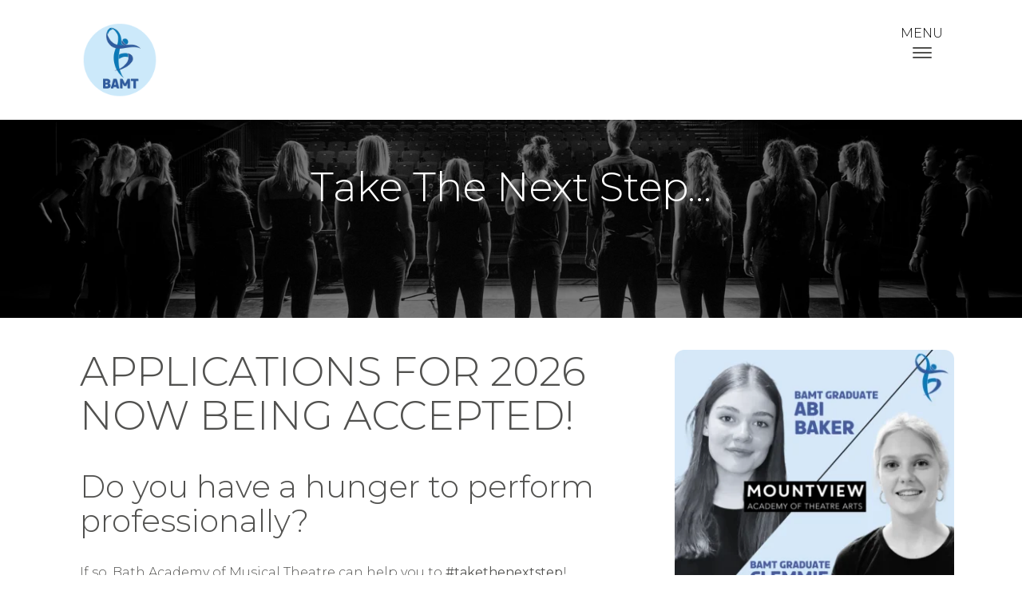

--- FILE ---
content_type: text/html; charset=utf-8
request_url: https://www.ba-mt.com/
body_size: 10195
content:

<!doctype html>
<html lang="en">
    <head><title>Homepage | Bath Academy of Musical Theatre</title><meta
http-equiv="Content-Type" content="text/html; charset=utf-8" /><meta
name="referrer" content="no-referrer-when-downgrade" /><meta
name="robots" content="all" /><meta
name="keywords" content="bath, musical, musicals, musical theatre, audition, courses, training, tuition, singing lessons, acting, singing, dance, audition, drama school" /><meta
name="description" content="Bath Academy of Musical Theatre offers bespoke training aimed at students wishing to develop their singing, dancing and acting - prior to drama school auditions" /><meta
name="generator" content="SEOmatic" /><link
rel="canonical" href="https://www.ba-mt.com" /><link
rel="alternate" href="https://www.ba-mt.com" hreflang="x-default" /><meta
name="geo.region" content="Somerset" /><meta
name="geo.position" content="51.362560,-2.381100" /><meta
name="ICBM" content="51.362560,-2.381100" /><meta
name="geo.placename" content="Bath Academy of Musical Theatre" /><meta
name="dcterms.Identifier" content="https://www.ba-mt.com" /><meta
name="dcterms.Format" content="text/html" /><meta
name="dcterms.Relation" content="Bath Academy of Musical Theatre" /><meta
name="dcterms.Language" content="en" /><meta
name="dcterms.Publisher" content="Bath Academy of Musical Theatre" /><meta
name="dcterms.Type" content="text/html" /><meta
name="dcterms.Coverage" content="https://www.ba-mt.com/" /><meta
name="dcterms.Rights" content="Copyright &copy;2026 Bath Academy of Musical Theatre." /><meta
name="dcterms.Title" content="Homepage" /><meta
name="dcterms.Creator" content="Chris Southam" /><meta
name="dcterms.Subject" content="bath, musical, musicals, musical theatre, audition, courses, training, tuition, singing lessons, acting, singing, dance, audition, drama school" /><meta
name="dcterms.Contributor" content="Bath Academy of Musical Theatre" /><meta
name="dcterms.Date" content="2026-01-01" /><meta
name="dcterms.Description" content="Bath Academy of Musical Theatre offers bespoke training aimed at students wishing to develop their singing, dancing and acting - prior to drama school auditions" /><meta
property="fb:profile_id" content="182095371828649" /><meta
property="og:type" content="article" /><meta
property="og:locale" content="en_gb" /><meta
property="og:url" content="https://www.ba-mt.com" /><meta
property="og:title" content="Homepage | Bath Academy of Musical Theatre" /><meta
property="og:description" content="Bath Academy of Musical Theatre offers bespoke training aimed at students wishing to develop their singing, dancing and acting - prior to drama school auditions" /><meta
property="og:site_name" content="Bath Academy of Musical Theatre" /><meta
property="og:see_also" content="https://www.facebook.com/BathAcademyOfMusicalTheatre" /><meta
property="og:see_also" content="https://www.youtube.com/user/bathacademyofmt" /><meta
property="og:see_also" content="https://www.youtube.com/c/bathacademyofmt" /><meta
property="og:see_also" content="https://www.instagram.com/bathacademyofmt" /><meta
property="article:author" content="https://www.facebook.com/BathAcademyOfMusicalTheatre" /><meta
property="article:publisher" content="https://www.facebook.com/BathAcademyOfMusicalTheatre" /><meta
property="article:tag" content="bath" /><meta
property="article:tag" content="musical" /><meta
property="article:tag" content="musicals" /><meta
property="article:tag" content="musical theatre" /><meta
property="article:tag" content="audition" /><meta
property="article:tag" content="courses" /><meta
property="article:tag" content="training" /><meta
property="article:tag" content="tuition" /><meta
property="article:tag" content="singing lessons" /><meta
property="article:tag" content="acting" /><meta
property="article:tag" content="singing" /><meta
property="article:tag" content="dance" /><meta
property="article:tag" content="audition" /><meta
property="article:tag" content="drama school" /><meta
property="article:modified_time" content="2025-11-24T15:18:29+0000" /><meta
property="article:published_time" content="2017-08-27T15:23:13+0000" /><link
type="text/plain" rel="author" href="/humans.txt" /> <script type="application/ld+json">{"@context":"http://schema.org","@type":"Corporation","name":"Bath Academy of Musical Theatre","alternateName":"BAMT","description":"Musical Theatre training course based in Bath ","sameAs":["https://www.facebook.com/BathAcademyOfMusicalTheatre","https://www.youtube.com/user/bathacademyofmt","https://www.youtube.com/c/bathacademyofmt","https://www.instagram.com/bathacademyofmt"],"image":{"@type":"ImageObject","url":"https://www.ba-mt.com/media/bamt/logos/bamt_logo.jpg","height":"91","width":"436"},"telephone":"07787527880","email":"&#97;&#100;&#109;&#105;&#110;&#64;&#98;&#97;&#45;&#109;&#116;&#46;&#99;&#111;&#109;","address":{"@type":"PostalAddress","streetAddress":"48 Bloomfield Rise","addressLocality":"Bath","addressRegion":"Somerset","postalCode":"BA2 2BL","addressCountry":"United Kingdom"},"logo":{"@type":"ImageObject","url":"https://www.ba-mt.com/media/bamt/logos/bamt_logo.jpg","height":"91","width":"436"},"location":{"@type":"Place","name":"Bath Academy of Musical Theatre","alternateName":"BAMT","description":"Musical Theatre training course based in Bath ","hasMap":"http://maps.google.com/maps?q=Bath+Academy+of+Musical+Theatre%2C+48+Bloomfield+Rise%2C+Bath%2C+Somerset+BA2+2BL%2C+United+Kingdom","telephone":"07787527880","image":{"@type":"ImageObject","url":"https://www.ba-mt.com/media/bamt/logos/bamt_logo.jpg","height":"91","width":"436"},"logo":{"@type":"ImageObject","url":"https://www.ba-mt.com/media/bamt/logos/bamt_logo.jpg","height":"91","width":"436"},"sameAs":["https://www.facebook.com/BathAcademyOfMusicalTheatre","https://www.youtube.com/user/bathacademyofmt","https://www.youtube.com/c/bathacademyofmt","https://www.instagram.com/bathacademyofmt"],"geo":{"@type":"GeoCoordinates","latitude":"51.362560","longitude":"-2.381100"},"address":{"@type":"PostalAddress","streetAddress":"48 Bloomfield Rise","addressLocality":"Bath","addressRegion":"Somerset","postalCode":"BA2 2BL","addressCountry":"United Kingdom"}},"duns":"217178012","founder":"Rob Hickmore &amp; Tim King","foundingDate":"2010","foundingLocation":"Bath, United Kingdom","contactPoint":[{"@type":"ContactPoint","telephone":"07779 220013","contactType":"customer support"}]}</script> <script type="application/ld+json">{"@context":"http://schema.org","@type":"WebSite","name":"Bath Academy of Musical Theatre","description":"Bath Academy of Musical Theatre runs an evening course in Musical Theatre for students (aged 15+) aiming to excel in singing, dancing and acting.","url":"https://www.ba-mt.com","sameAs":["https://www.facebook.com/BathAcademyOfMusicalTheatre","https://www.youtube.com/user/bathacademyofmt","https://www.youtube.com/c/bathacademyofmt","https://www.instagram.com/bathacademyofmt"],"copyrightHolder":{"@type":"Corporation","name":"Bath Academy of Musical Theatre","alternateName":"BAMT","description":"Musical Theatre training course based in Bath ","sameAs":["https://www.facebook.com/BathAcademyOfMusicalTheatre","https://www.youtube.com/user/bathacademyofmt","https://www.youtube.com/c/bathacademyofmt","https://www.instagram.com/bathacademyofmt"],"image":{"@type":"ImageObject","url":"https://www.ba-mt.com/media/bamt/logos/bamt_logo.jpg","height":"91","width":"436"},"telephone":"07787527880","email":"&#97;&#100;&#109;&#105;&#110;&#64;&#98;&#97;&#45;&#109;&#116;&#46;&#99;&#111;&#109;","address":{"@type":"PostalAddress","streetAddress":"48 Bloomfield Rise","addressLocality":"Bath","addressRegion":"Somerset","postalCode":"BA2 2BL","addressCountry":"United Kingdom"},"logo":{"@type":"ImageObject","url":"https://www.ba-mt.com/media/bamt/logos/bamt_logo.jpg","height":"91","width":"436"},"location":{"@type":"Place","name":"Bath Academy of Musical Theatre","alternateName":"BAMT","description":"Musical Theatre training course based in Bath ","hasMap":"http://maps.google.com/maps?q=Bath+Academy+of+Musical+Theatre%2C+48+Bloomfield+Rise%2C+Bath%2C+Somerset+BA2+2BL%2C+United+Kingdom","telephone":"07787527880","image":{"@type":"ImageObject","url":"https://www.ba-mt.com/media/bamt/logos/bamt_logo.jpg","height":"91","width":"436"},"logo":{"@type":"ImageObject","url":"https://www.ba-mt.com/media/bamt/logos/bamt_logo.jpg","height":"91","width":"436"},"sameAs":["https://www.facebook.com/BathAcademyOfMusicalTheatre","https://www.youtube.com/user/bathacademyofmt","https://www.youtube.com/c/bathacademyofmt","https://www.instagram.com/bathacademyofmt"],"geo":{"@type":"GeoCoordinates","latitude":"51.362560","longitude":"-2.381100"},"address":{"@type":"PostalAddress","streetAddress":"48 Bloomfield Rise","addressLocality":"Bath","addressRegion":"Somerset","postalCode":"BA2 2BL","addressCountry":"United Kingdom"}},"duns":"217178012","founder":"Rob Hickmore &amp; Tim King","foundingDate":"2010","foundingLocation":"Bath, United Kingdom","contactPoint":[{"@type":"ContactPoint","telephone":"07779 220013","contactType":"customer support"}]},"author":{"@type":"Corporation","name":"Bath Academy of Musical Theatre","alternateName":"BAMT","description":"Musical Theatre training course based in Bath ","sameAs":["https://www.facebook.com/BathAcademyOfMusicalTheatre","https://www.youtube.com/user/bathacademyofmt","https://www.youtube.com/c/bathacademyofmt","https://www.instagram.com/bathacademyofmt"],"image":{"@type":"ImageObject","url":"https://www.ba-mt.com/media/bamt/logos/bamt_logo.jpg","height":"91","width":"436"},"telephone":"07787527880","email":"&#97;&#100;&#109;&#105;&#110;&#64;&#98;&#97;&#45;&#109;&#116;&#46;&#99;&#111;&#109;","address":{"@type":"PostalAddress","streetAddress":"48 Bloomfield Rise","addressLocality":"Bath","addressRegion":"Somerset","postalCode":"BA2 2BL","addressCountry":"United Kingdom"},"logo":{"@type":"ImageObject","url":"https://www.ba-mt.com/media/bamt/logos/bamt_logo.jpg","height":"91","width":"436"},"location":{"@type":"Place","name":"Bath Academy of Musical Theatre","alternateName":"BAMT","description":"Musical Theatre training course based in Bath ","hasMap":"http://maps.google.com/maps?q=Bath+Academy+of+Musical+Theatre%2C+48+Bloomfield+Rise%2C+Bath%2C+Somerset+BA2+2BL%2C+United+Kingdom","telephone":"07787527880","image":{"@type":"ImageObject","url":"https://www.ba-mt.com/media/bamt/logos/bamt_logo.jpg","height":"91","width":"436"},"logo":{"@type":"ImageObject","url":"https://www.ba-mt.com/media/bamt/logos/bamt_logo.jpg","height":"91","width":"436"},"sameAs":["https://www.facebook.com/BathAcademyOfMusicalTheatre","https://www.youtube.com/user/bathacademyofmt","https://www.youtube.com/c/bathacademyofmt","https://www.instagram.com/bathacademyofmt"],"geo":{"@type":"GeoCoordinates","latitude":"51.362560","longitude":"-2.381100"},"address":{"@type":"PostalAddress","streetAddress":"48 Bloomfield Rise","addressLocality":"Bath","addressRegion":"Somerset","postalCode":"BA2 2BL","addressCountry":"United Kingdom"}},"duns":"217178012","founder":"Rob Hickmore &amp; Tim King","foundingDate":"2010","foundingLocation":"Bath, United Kingdom","contactPoint":[{"@type":"ContactPoint","telephone":"07779 220013","contactType":"customer support"}]},"creator":{"@type":"LocalBusiness","name":"Chris Southam","description":"Laravel and Craft CMS expert.","url":"https://www.csoutham.com","telephone":"07971 806143","email":"&#109;&#101;&#64;&#99;&#115;&#111;&#117;&#116;&#104;&#97;&#109;&#46;&#99;&#111;&#109;","address":{"@type":"PostalAddress","streetAddress":"1 Town Close","addressLocality":"Kington St Michael","addressRegion":"Wiltshire","postalCode":"SN14 6JN","addressCountry":"United Kingdom"}}}</script> <script type="application/ld+json">{"@context":"http://schema.org","@type":"Place","name":"Bath Academy of Musical Theatre","alternateName":"BAMT","description":"Musical Theatre training course based in Bath ","hasMap":"http://maps.google.com/maps?q=Bath+Academy+of+Musical+Theatre%2C+48+Bloomfield+Rise%2C+Bath%2C+Somerset+BA2+2BL%2C+United+Kingdom","telephone":"07787527880","image":{"@type":"ImageObject","url":"https://www.ba-mt.com/media/bamt/logos/bamt_logo.jpg","height":"91","width":"436"},"logo":{"@type":"ImageObject","url":"https://www.ba-mt.com/media/bamt/logos/bamt_logo.jpg","height":"91","width":"436"},"sameAs":["https://www.facebook.com/BathAcademyOfMusicalTheatre","https://www.youtube.com/user/bathacademyofmt","https://www.youtube.com/c/bathacademyofmt","https://www.instagram.com/bathacademyofmt"],"geo":{"@type":"GeoCoordinates","latitude":"51.362560","longitude":"-2.381100"},"address":{"@type":"PostalAddress","streetAddress":"48 Bloomfield Rise","addressLocality":"Bath","addressRegion":"Somerset","postalCode":"BA2 2BL","addressCountry":"United Kingdom"}}</script> <script type="application/ld+json">{"@context":"http://schema.org","@type":"WebPage","name":"Homepage","description":"Bath Academy of Musical Theatre offers bespoke training aimed at students wishing to develop their singing, dancing and acting - prior to drama school auditions","url":"https://www.ba-mt.com","mainEntityOfPage":"https://www.ba-mt.com","inLanguage":"en_gb","headline":"Homepage","keywords":"bath, musical, musicals, musical theatre, audition, courses, training, tuition, singing lessons, acting, singing, dance, audition, drama school","dateCreated":"2017-08-01T10:29:39+0000","dateModified":"2025-11-24T15:18:29+0000","datePublished":"2017-08-27T15:23:13+0000","copyrightYear":"2017","author":{"@type":"Corporation","name":"Bath Academy of Musical Theatre","alternateName":"BAMT","description":"Musical Theatre training course based in Bath ","sameAs":["https://www.facebook.com/BathAcademyOfMusicalTheatre","https://www.youtube.com/user/bathacademyofmt","https://www.youtube.com/c/bathacademyofmt","https://www.instagram.com/bathacademyofmt"],"image":{"@type":"ImageObject","url":"https://www.ba-mt.com/media/bamt/logos/bamt_logo.jpg","height":"91","width":"436"},"telephone":"07787527880","email":"&#97;&#100;&#109;&#105;&#110;&#64;&#98;&#97;&#45;&#109;&#116;&#46;&#99;&#111;&#109;","address":{"@type":"PostalAddress","streetAddress":"48 Bloomfield Rise","addressLocality":"Bath","addressRegion":"Somerset","postalCode":"BA2 2BL","addressCountry":"United Kingdom"},"logo":{"@type":"ImageObject","url":"https://www.ba-mt.com/media/bamt/logos/bamt_logo.jpg","height":"91","width":"436"},"location":{"@type":"Place","name":"Bath Academy of Musical Theatre","alternateName":"BAMT","description":"Musical Theatre training course based in Bath ","hasMap":"http://maps.google.com/maps?q=Bath+Academy+of+Musical+Theatre%2C+48+Bloomfield+Rise%2C+Bath%2C+Somerset+BA2+2BL%2C+United+Kingdom","telephone":"07787527880","image":{"@type":"ImageObject","url":"https://www.ba-mt.com/media/bamt/logos/bamt_logo.jpg","height":"91","width":"436"},"logo":{"@type":"ImageObject","url":"https://www.ba-mt.com/media/bamt/logos/bamt_logo.jpg","height":"91","width":"436"},"sameAs":["https://www.facebook.com/BathAcademyOfMusicalTheatre","https://www.youtube.com/user/bathacademyofmt","https://www.youtube.com/c/bathacademyofmt","https://www.instagram.com/bathacademyofmt"],"geo":{"@type":"GeoCoordinates","latitude":"51.362560","longitude":"-2.381100"},"address":{"@type":"PostalAddress","streetAddress":"48 Bloomfield Rise","addressLocality":"Bath","addressRegion":"Somerset","postalCode":"BA2 2BL","addressCountry":"United Kingdom"}},"duns":"217178012","founder":"Rob Hickmore &amp; Tim King","foundingDate":"2010","foundingLocation":"Bath, United Kingdom","contactPoint":[{"@type":"ContactPoint","telephone":"07779 220013","contactType":"customer support"}]},"copyrightHolder":{"@type":"Corporation","name":"Bath Academy of Musical Theatre","alternateName":"BAMT","description":"Musical Theatre training course based in Bath ","sameAs":["https://www.facebook.com/BathAcademyOfMusicalTheatre","https://www.youtube.com/user/bathacademyofmt","https://www.youtube.com/c/bathacademyofmt","https://www.instagram.com/bathacademyofmt"],"image":{"@type":"ImageObject","url":"https://www.ba-mt.com/media/bamt/logos/bamt_logo.jpg","height":"91","width":"436"},"telephone":"07787527880","email":"&#97;&#100;&#109;&#105;&#110;&#64;&#98;&#97;&#45;&#109;&#116;&#46;&#99;&#111;&#109;","address":{"@type":"PostalAddress","streetAddress":"48 Bloomfield Rise","addressLocality":"Bath","addressRegion":"Somerset","postalCode":"BA2 2BL","addressCountry":"United Kingdom"},"logo":{"@type":"ImageObject","url":"https://www.ba-mt.com/media/bamt/logos/bamt_logo.jpg","height":"91","width":"436"},"location":{"@type":"Place","name":"Bath Academy of Musical Theatre","alternateName":"BAMT","description":"Musical Theatre training course based in Bath ","hasMap":"http://maps.google.com/maps?q=Bath+Academy+of+Musical+Theatre%2C+48+Bloomfield+Rise%2C+Bath%2C+Somerset+BA2+2BL%2C+United+Kingdom","telephone":"07787527880","image":{"@type":"ImageObject","url":"https://www.ba-mt.com/media/bamt/logos/bamt_logo.jpg","height":"91","width":"436"},"logo":{"@type":"ImageObject","url":"https://www.ba-mt.com/media/bamt/logos/bamt_logo.jpg","height":"91","width":"436"},"sameAs":["https://www.facebook.com/BathAcademyOfMusicalTheatre","https://www.youtube.com/user/bathacademyofmt","https://www.youtube.com/c/bathacademyofmt","https://www.instagram.com/bathacademyofmt"],"geo":{"@type":"GeoCoordinates","latitude":"51.362560","longitude":"-2.381100"},"address":{"@type":"PostalAddress","streetAddress":"48 Bloomfield Rise","addressLocality":"Bath","addressRegion":"Somerset","postalCode":"BA2 2BL","addressCountry":"United Kingdom"}},"duns":"217178012","founder":"Rob Hickmore &amp; Tim King","foundingDate":"2010","foundingLocation":"Bath, United Kingdom","contactPoint":[{"@type":"ContactPoint","telephone":"07779 220013","contactType":"customer support"}]},"publisher":{"@type":"Organization","name":"Bath Academy of Musical Theatre","alternateName":"BAMT","description":"Musical Theatre training course based in Bath ","sameAs":["https://www.facebook.com/BathAcademyOfMusicalTheatre","https://www.youtube.com/user/bathacademyofmt","https://www.youtube.com/c/bathacademyofmt","https://www.instagram.com/bathacademyofmt"],"image":{"@type":"ImageObject","url":"https://www.ba-mt.com/media/bamt/logos/bamt_logo.jpg","height":"91","width":"436"},"telephone":"07787527880","email":"&#97;&#100;&#109;&#105;&#110;&#64;&#98;&#97;&#45;&#109;&#116;&#46;&#99;&#111;&#109;","address":{"@type":"PostalAddress","streetAddress":"48 Bloomfield Rise","addressLocality":"Bath","addressRegion":"Somerset","postalCode":"BA2 2BL","addressCountry":"United Kingdom"},"logo":{"@type":"ImageObject","url":"https://www.ba-mt.com/media/bamt/logos/bamt_logo.jpg","height":"91","width":"436"},"location":{"@type":"Place","name":"Bath Academy of Musical Theatre","alternateName":"BAMT","description":"Musical Theatre training course based in Bath ","hasMap":"http://maps.google.com/maps?q=Bath+Academy+of+Musical+Theatre%2C+48+Bloomfield+Rise%2C+Bath%2C+Somerset+BA2+2BL%2C+United+Kingdom","telephone":"07787527880","image":{"@type":"ImageObject","url":"https://www.ba-mt.com/media/bamt/logos/bamt_logo.jpg","height":"91","width":"436"},"logo":{"@type":"ImageObject","url":"https://www.ba-mt.com/media/bamt/logos/bamt_logo.jpg","height":"91","width":"436"},"sameAs":["https://www.facebook.com/BathAcademyOfMusicalTheatre","https://www.youtube.com/user/bathacademyofmt","https://www.youtube.com/c/bathacademyofmt","https://www.instagram.com/bathacademyofmt"],"geo":{"@type":"GeoCoordinates","latitude":"51.362560","longitude":"-2.381100"},"address":{"@type":"PostalAddress","streetAddress":"48 Bloomfield Rise","addressLocality":"Bath","addressRegion":"Somerset","postalCode":"BA2 2BL","addressCountry":"United Kingdom"}},"duns":"217178012","founder":"Rob Hickmore &amp; Tim King","foundingDate":"2010","foundingLocation":"Bath, United Kingdom","contactPoint":[{"@type":"ContactPoint","telephone":"07779 220013","contactType":"customer support"}]},"breadcrumb":{"@type":"BreadcrumbList","itemListElement":[{"@type":"ListItem","position":"1","item":{"@id":"https://www.ba-mt.com","name":"Homepage"}}]}}</script> <script type="application/ld+json">{"@context":"http://schema.org","@type":"BreadcrumbList","itemListElement":[{"@type":"ListItem","position":"1","item":{"@id":"https://www.ba-mt.com","name":"Homepage"}}]}</script> <script>(function(i,s,o,g,r,a,m){i['GoogleAnalyticsObject']=r;i[r]=i[r]||function(){(i[r].q=i[r].q||[]).push(arguments)},i[r].l=1*new Date();a=s.createElement(o),m=s.getElementsByTagName(o)[0];a.async=1;a.src=g;m.parentNode.insertBefore(a,m)})(window,document,'script','//www.google-analytics.com/analytics.js','ga');ga('create','UA-159863483-1','auto');ga('set','anonymizeIp',true);ga('send','pageview');</script> <link
rel="stylesheet" href="/stylesheets/ba-mt.css?d=202501232100"/><meta
content="IE=edge,chrome=1" http-equiv="X-UA-Compatible"/><meta
content="width=device-width, initial-scale=1.0, maximum-scale=1.0, user-scalable=0" name="viewport"/><meta
content="width=device-width" name="viewport"/></head>
    <body class="page-homepage ">
        

<header
class="fixed-top"><nav
class="navbar"><div
class="container">
<button
class="navbar-toggler navbar-toggler-right" type="button" data-toggle="collapse" data-target="#navbarToggler" aria-controls="navbarHeader" aria-expanded="false" aria-label="Toggle navigation"><p
class="d-none d-md-block">MENU</p>
<span
class="navbar-toggler-bar"></span>
<span
class="navbar-toggler-bar"></span>
<span
class="navbar-toggler-bar"></span>
</button>
<a
href="/" class="navbar-brand">
<img
src="/media/bamt/logos/_AUTOx100_crop_center-center_85/BAMT-blue-logo.png" alt="Bath Academy of Musical Theatre" width="" height="100" class="header-logo">
</a><div
id="header-menu" class="collapse navbar-collapse"><ul
class="navbar-nav mr-auto"><li
class="active nav-item">
<a
href="https://www.ba-mt.com/" title="Home" class="nav-link" >Home</a></li><li
class="nav-item">
<a
href="https://www.ba-mt.com/the-course" title="Training At BAMT" class="nav-link" >Training At BAMT</a></li><li
class="nav-item">
<a
href="https://www.ba-mt.com/why-choose-bamt" title="Why BAMT?" class="nav-link" >Why BAMT?</a></li><li
class="nav-item">
<a
href="https://www.ba-mt.com/auditions" title="Audition Information" class="nav-link" >Audition Information</a></li><li
class="nav-item">
<a
href="https://www.ba-mt.com/west-end-workshop-1" title="West End Workshop 2026" class="nav-link" >West End Workshop 2026</a></li><li
class="nav-item">
<a
href="https://www.ba-mt.com/staff" title="Staff" class="nav-link" >Staff</a></li><li
class="dropdown nav-item">
<a
href="#" title="Video" class="nav-link" data-toggle="dropdown" role="button" aria-haspopup="true" aria-expanded="false">Video</a><ul
class="dropdown-menu dropdown-menu-right nav__level2"><li
class="dropdown-item">
<a
href="https://www.ba-mt.com/video-gallery" title="Video Gallery"  >Video Gallery</a></li><li
class="dropdown-item">
<a
href="https://www.ba-mt.com/reviews" title="Video Reviews"  >Video Reviews</a></li></ul></li><li
class="nav-item">
<a
href="https://www.ba-mt.com/fees" title="Fees" class="nav-link" >Fees</a></li><li
class="nav-item">
<a
href="https://www.ba-mt.com/faq" title="FAQ" class="nav-link" >FAQ</a></li><li
class="dropdown nav-item">
<a
href="https://www.ba-mt.com/get-in-touch" title="Get In Touch" class="nav-link" data-toggle="dropdown" role="button" aria-haspopup="true" aria-expanded="false">Get In Touch</a><ul
class="dropdown-menu dropdown-menu-right nav__level2"><li
class="dropdown-item">
<a
href="https://www.ba-mt.com/contact" title="Contact"  >Contact</a></li></ul></li><li
class="nav-item">
<a
href="https://www.ba-mt.com/spotlightsessions" title="Spotlight Sessions" class="nav-link" >Spotlight Sessions</a></li><li
class="nav-item">
<a
href="https://www.facebook.com/BathAcademyOfMusicaTheatre/" target="_blank" class="btn btn-link" style="color: #9a9a9a; padding: 7px;"><i
class="fa fa-facebook"></i></a>
<a
href="https://twitter.com/BathAcademyofMT" target="_blank" class="btn btn-link" style="color: #9a9a9a; padding: 7px;"><i
class="fa fa-twitter"></i></a>
<a
href="https://www.instagram.com/bathacademyofmt/" target="_blank" class="btn btn-link" style="color: #9a9a9a; padding: 7px;"><i
class="fa fa-instagram"></i></a></li></ul></div></div></nav><div
class="clearfix"></div></header>
        <div class="main">
            		<div class="page-header" style="background-image: url(/media/bamt/ba-mt_00031_180223_080639.jpg);">
	<div class="filter"></div>
	
	<div class="content-center">
		<div class="container">
			<div class="row">
				<div class="col-md-8 offset-md-2">
					<h1>Take The Next Step...</h1>
				</div>
			</div>
		</div>
	</div>
</div>	
			<div class="separator" style="padding: 40px 0 0;"></div>
		
			<div class="container">
			<div class="row">
						
									<div class="col-sm-8">
						
						<div class="container">
		<div class="row">
			<div class="col-md-12">

<h1>APPLICATIONS FOR 2026 NOW BEING ACCEPTED!</h1>
<h2>Do you have a hunger to perform professionally?</h2>
<p>If so, Bath Academy of Musical Theatre can help you to <strong>#takethenextstep</strong>!</p>
<p>We offer unique and bespoke training in Musical Theatre aimed at students (aged 15-25yrs) wishing to excel in singing, dancing and acting. All classes take place in the evening (Mon & Thu) - allowing students to continue at school or in employment during the daytime.<br><br>There is a strong focus on audition technique ensuring that students are at optimum readiness for gaining entry onto full time drama school and musical theatre courses. It is also suited for anyone with a desire for improving their technique and core skills.<br><br>&#x1f535; <a href="https://www.ba-mt.com/contact">SIGN UP HERE FOR FREE MASTERCLASSES AND TASTER SESSIONS</a> &#x1f535;</p>
<div class="video-container"><iframe width="500" height="281" src="//www.youtube.com/embed/TQE7P0f5ZzM" frameborder="0" allowfullscreen=""></iframe></div>
<h2>EVENTS:</h2>
<p>&#x1f539;November 2025 - Our WEST END WORKSHOP will take place on 25th January 2026 with practical sessions led by West End star Layton Williams (Everybody’s Talking About Jamie/Billy Elliot/Strictly Come Dancing), Dan Winter (BAMT) and the BAMT staff. Places are limited, so book yours <a href="https://www.eventbrite.co.uk/e/bamt-west-end-workshop-free-tickets-1618312619609?aff=oddtdtcreator">here</a><br><br>&#x1f539;September 2025 - Our new course has just started and we have a hugely talented bunch of students! To apply to join us, just complete an <a href="https://www.ba-mt.com/online-application-form">application form</a> asap and we'll be in touch with you soon.</p>
<p>&#x1f539;May 2025 - Auditions for our course starting in September 2025 have already begun and places are filling up! To apply, just complete an <a href="https://www.ba-mt.com/online-application-form">application form</a> asap and we'll be in touch with you soon.</p>
<p>&#x1f539;April 2025 - Erin Caldwell, star of Heathers/Six/Pretty Woman, led an Acting Through Song session for our students and prospective applicants! Sign up for free BAMT events by filling out the contact form : <a href="https://www.ba-mt.com/contact">https://www.ba-mt.com/contact</a></p>
<p>&#x1f539;January 2025 - Staff from the International College of Musical Theatre visited us to give our students an Acting Through Song masterclass and a Q&A about training at drama schools.
</p>
<p>&#x1f539;January 2025 - WEST END WORKSHOP : 40 performers took part in practical sessions led by West End star Esme Bowdler (Heathers, Mamma Mia), Michael Stewart (Hamilton/The Drifters Girl) and Dan Winter (BAMT) and meet the BAMT staff. Register for our next free masterclass <a href="https://www.ba-mt.com/contact">here</a>
</p>
<p>&#x1f539;December 2024 - Our students performed to a huge crowd at the Bath Christmas Market</p>
<p>&#x1f539;November 2025 - David Ashley 'Audition' Masterclass : David has worked at all the top drama schools and will be helping our students prepare for their forthcoming auditions.</p>
<p>&#x1f539;September 2024 - Our new course is underway!</p>
<p>May 2024 - That's a wrap for the 2023/24 academic year! We look forward to our new course beginning in September!</p>
<p>April 2024 - Oliver Tompsett "Acting Through Song" Masterclass (open to non-BAMT students) took place on 22nd April 2024 (5:30-8:30pm). Oliver has played lead roles on the West End including We Will Rock You, Wicked, & Juliet, Pretty Women and Rock Of Ages. Register to secure your place in future masterclasses <a href="https://www.ba-mt.com/contact">here</a></p>
<p>January 2024 - Staff from the International College of Musical Theatre visited us to give our students an Acting Through Song masterclass and a Q&A about training at drama schools.
</p>
<p>January 2024 - WEST END WORKSHOP : Young performers took part in dance, acting and Acting Through Song sessions. Our guest tutors for this included West End star Lucie Jones (Wicked, Waitress, We Will Rock You), George Crawford (Newsies, Waitress) and BAMT’s Dan Winter (Edward II, Comedy Of Errors)</p>
<p>October 2023 - David Ashley 'Audition' Masterclass : David has worked at all the top drama schools and will be helping our students prepare for their forthcoming auditions.</p>
<p>September 2023 - Our course has started! <br>
</p>
<p>Summer 2023 - We’re celebrating at BAMT HQ with the news that our students have successfully got into drama schools - including Mountview, Italia Conti, Central School of Speach & Drama, ArtsEd, LIPA and BIMM. Congratulations!! </p>
<p>February 2023 - MASTERCLASS with Jenna Innes (Heathers) : Join BAMT for the evening at a public Acting Through Song masterclass with Jenna Innes, who is playing Veronica in the UK tour of Heathers. </p>
<p>15th January 2023 - WEST END WORKSHOP : Take part in a Heathers dance class and Acting Through Song session led by West End star Olivia Moore (Heathers, Waitress, Grease), plus a drama session with Dan Winter (BAMT) and meet the BAMT staff. Places are limited, so register today <a href="https://www.ba-mt.com/contact">here</a></p>
<p>December 2022 - Staff from the International College of Musical Theatre visited us to give our students a Jazz Dance and Acting Through Song masterclass.</p>
<p>October 2022 - David Ashley 'Audition' Masterclass : David has worked at all the top drama schools and will be helping our students prepare for their forthcoming auditions.</p>
<p>July 2022 - FREE TASTER SESSION : Attend an evening of free triple threat classes (singing/dance/acting) led by the amazing performing arts tutors at BAMT. Enrol today via our <a href="https://www.ba-mt.com/contact">contact form</a><br></p>
<p>June 2022 - BAMT SHOWCASE : Our students will be performing their end of year showcase at WSC. Entry is free!</p>
<p>May 2022 - PARTY IN THE CITY : Students from our current course will be performing at Widcombe Social Club on Friday 13th May (6:30-7pm). Entry is free!<br></p>
<p>May to September 2022 - AUDITIONS : We are now accepting applications for our course which starts in September 2022. Apply today by downloading an application form <a href="http://www.ba-mt.com/auditions">here</a>. We will then contact you with further details.</p>
<p>March 2022 - WEST END WORKSHOP : Attendees took part in singing, dance and acting workshops with Julie Atherton (Avenue Q, Mamma Mia, Fame) and the BAMT tutors. Sign up to our mailing list now for our 2023 West End Workshop <a href="https://www.ba-mt.com/contact">here</a>.</p>
<p>January 2022 - David Ashley 'Audition' Masterclass : David has worked at all the top drama schools and will be helping our students prepare for their forthcoming auditions.</p>
<p>December 21 - MICHAEL XAVIER 'Acting Through Song' Masterclass - Michael (Miss Saigon/Phantom/Into The Woods) visited us to work with our students and hold a Q&A session. </p>
<p>September 21 - TRACY KING 'Vocal Health' Masterclass : singing teacher Tracy visited us to work with our students and give them vital tips at the start of our course on how to maintain good vocal health.</p>
<p>April 21 - JODIE STEELE 'Acting Through Song' Masterclass : Jodie Steele (SIX/Heathers/Wicked/Rock Of Ages) visited us to work with our students and hold a Q&A session. </p>
<p>March 21 - "VIRTUAL WEST END WORKSHOP" : Attendees spent time participating in singing, dance and acting online workshops - led by Alice Fearn (Come From Away/Wicked), Stephen Whitson (Hamilton/Moulin Rouge) and Andrew Wright (Half & Sixpence/Saturday Night Fever). </p>
		
			</div>
		</div>
	</div>
	
						<div class="separator"></div>
	
			
					</div>
		
									<div class="col-sm-4">
										
<div class="card card-raised page-carousel">
	<div id="carousel518" class="carousel slide" data-ride="carousel">
		<ol class="carousel-indicators">
							<li data-target="#carousel518" data-slide-to="0" class="active"></li>
							<li data-target="#carousel518" data-slide-to="1" ></li>
							<li data-target="#carousel518" data-slide-to="2" ></li>
							<li data-target="#carousel518" data-slide-to="3" ></li>
							<li data-target="#carousel518" data-slide-to="4" ></li>
							<li data-target="#carousel518" data-slide-to="5" ></li>
							<li data-target="#carousel518" data-slide-to="6" ></li>
							<li data-target="#carousel518" data-slide-to="7" ></li>
							<li data-target="#carousel518" data-slide-to="8" ></li>
							<li data-target="#carousel518" data-slide-to="9" ></li>
							<li data-target="#carousel518" data-slide-to="10" ></li>
							<li data-target="#carousel518" data-slide-to="11" ></li>
							<li data-target="#carousel518" data-slide-to="12" ></li>
							<li data-target="#carousel518" data-slide-to="13" ></li>
							<li data-target="#carousel518" data-slide-to="14" ></li>
							<li data-target="#carousel518" data-slide-to="15" ></li>
							<li data-target="#carousel518" data-slide-to="16" ></li>
					</ol>
		
		<div class="carousel-inner" role="listbox">
							<div class="carousel-item active">
																
	
	<img src="/media/bamt/_360xAUTO_crop_center-center_85/Abi-Clemmie-2025.png" alt="Abi Clemmie 2025" width="360" height="" class="" itemprop="thumbnail">

									</div>
							<div class="carousel-item ">
																
	
	<img src="/media/bamt/_360xAUTO_crop_center-center_85/Adam-2025.png" alt="Adam 2025" width="360" height="" class="" itemprop="thumbnail">

									</div>
							<div class="carousel-item ">
																
	
	<img src="/media/bamt/_360xAUTO_crop_center-center_85/Anna-2025.png" alt="Anna 2025" width="360" height="" class="" itemprop="thumbnail">

									</div>
							<div class="carousel-item ">
																
	
	<img src="/media/bamt/_360xAUTO_crop_center-center_85/Beth-2025.png" alt="Beth 2025" width="360" height="" class="" itemprop="thumbnail">

									</div>
							<div class="carousel-item ">
																
	
	<img src="/media/bamt/_360xAUTO_crop_center-center_85/Betsey-2025.png" alt="Betsey 2025" width="360" height="" class="" itemprop="thumbnail">

									</div>
							<div class="carousel-item ">
																
	
	<img src="/media/bamt/_360xAUTO_crop_center-center_85/Brett-2025.png" alt="Brett 2025" width="360" height="" class="" itemprop="thumbnail">

									</div>
							<div class="carousel-item ">
																
	
	<img src="/media/bamt/_360xAUTO_crop_center-center_85/Daisy-2025.png" alt="Daisy 2025" width="360" height="" class="" itemprop="thumbnail">

									</div>
							<div class="carousel-item ">
																
	
	<img src="/media/bamt/_360xAUTO_crop_center-center_85/Eddy-2025.png" alt="Eddy 2025" width="360" height="" class="" itemprop="thumbnail">

									</div>
							<div class="carousel-item ">
																
	
	<img src="/media/bamt/_360xAUTO_crop_center-center_85/Erin-2025.png" alt="Erin 2025" width="360" height="" class="" itemprop="thumbnail">

									</div>
							<div class="carousel-item ">
																
	
	<img src="/media/bamt/_360xAUTO_crop_center-center_85/Hepzibah-2025.png" alt="Hepzibah 2025" width="360" height="" class="" itemprop="thumbnail">

									</div>
							<div class="carousel-item ">
																
	
	<img src="/media/bamt/_360xAUTO_crop_center-center_85/Izzy-2025.png" alt="Izzy 2025" width="360" height="" class="" itemprop="thumbnail">

									</div>
							<div class="carousel-item ">
																
	
	<img src="/media/bamt/_360xAUTO_crop_center-center_85/Kyra-2025.png" alt="Kyra 2025" width="360" height="" class="" itemprop="thumbnail">

									</div>
							<div class="carousel-item ">
																
	
	<img src="/media/bamt/_360xAUTO_crop_center-center_85/Maddi-2025.png" alt="Maddi 2025" width="360" height="" class="" itemprop="thumbnail">

									</div>
							<div class="carousel-item ">
																
	
	<img src="/media/bamt/_360xAUTO_crop_center-center_85/Abi-2025.png" alt="Abi 2025" width="360" height="" class="" itemprop="thumbnail">

									</div>
							<div class="carousel-item ">
																
	
	<img src="/media/bamt/_360xAUTO_crop_center-center_85/Matt-2025.png" alt="Matt 2025" width="360" height="" class="" itemprop="thumbnail">

									</div>
							<div class="carousel-item ">
																
	
	<img src="/media/bamt/_360xAUTO_crop_center-center_85/Max-2025.png" alt="Max 2025" width="360" height="" class="" itemprop="thumbnail">

									</div>
							<div class="carousel-item ">
																
	
	<img src="/media/bamt/_360xAUTO_crop_center-center_85/Sophie-2025.png" alt="Sophie 2025" width="360" height="" class="" itemprop="thumbnail">

									</div>
					</div>
		
		<a class="left carousel-control carousel-control-prev" href="#carousel518" role="button" data-slide="prev">
			<span class="fa fa-angle-left"></span>
			<span class="sr-only">Previous</span>
		</a>
		<a class="right carousel-control carousel-control-next" href="#carousel518" role="button" data-slide="next">
			<span class="fa fa-angle-right"></span>
			<span class="sr-only">Next</span>
		</a>
	</div>
</div>
<div class="clearfix"></div>

	
							</div>
							</div>
		</div>
	        </div>

        

<div
class="separator" style="padding: 40px 0 0;"></div><div
class="testimonials"><div
class="container"><h2 class="text-center">Testimonials</h2><div
class="row"><div
class="col-md-6"><div
class="card"><div
class="card-block"><div
class="author"><h4 class="card-title"><p>Danny Mac<br
/>Wicked (West End) &amp; Hollyoaks (Mark 'Dodger' Savage)</p></h4></div>
<span
class="category-social pull-right">
<i
class="fa fa-quote-right"></i>
</span><div
class="clearfix"></div><div
class="card-description"><p>Rob filled me with the knowledge, ability and confidence to go and get work in the West End, fulfilling a dream, and for that I will always be grateful</p></div></div></div></div><div
class="col-md-6"><div
class="card"><div
class="card-block"><div
class="author"><h4 class="card-title"><p>Tom Babbage<br
/>(trained at Royal Central School of Speech &amp; Drama)<br
/>Made West End debut in The Play That Goes Wrong</p></h4></div>
<span
class="category-social pull-right">
<i
class="fa fa-quote-right"></i>
</span><div
class="clearfix"></div><div
class="card-description"><p>Without my training at BAMT I would not have been accepted onto my course...for that I will always be extremely grateful</p></div></div></div></div><div
class="col-md-6"><div
class="card"><div
class="card-block"><div
class="author"><h4 class="card-title"><p>Christopher Killik<br
/>Trained at Royal Academy of Music<br
/>Credits inc. Love Story (West End) &amp; Chess In Concert (Royal Albert Hall)</p></h4></div>
<span
class="category-social pull-right">
<i
class="fa fa-quote-right"></i>
</span><div
class="clearfix"></div><div
class="card-description"><p>I wouldn't have got where I am today without the great training I received from Tim</p></div></div></div></div><div
class="col-md-6"><div
class="card"><div
class="card-block"><div
class="author"><h4 class="card-title"><p>Eugene McCoy<br
/>Jersey Boys &amp; Mamma Mia (West End)</p></h4></div>
<span
class="category-social pull-right">
<i
class="fa fa-quote-right"></i>
</span><div
class="clearfix"></div><div
class="card-description"><p>Rob is a fantastic teacher who taught me, and so many other west end performers, invaluable singing technique and skills</p></div></div></div></div><div
class="col-md-6"><div
class="card"><div
class="card-block"><div
class="author"><h4 class="card-title"><p>Lucy Wilsher<br
/>(trained at Urdang Academy)</p></h4></div>
<span
class="category-social pull-right">
<i
class="fa fa-quote-right"></i>
</span><div
class="clearfix"></div><div
class="card-description"><p>If you're looking to get into drama school then I would strongly recommend BAMT</p></div></div></div></div><div
class="col-md-6"><div
class="card"><div
class="card-block"><div
class="author"><h4 class="card-title"><p>Helen Colby<br
/>Sweeney Todd &amp; Sister Act (West End), The Sound of Music (National Tour)</p></h4></div>
<span
class="category-social pull-right">
<i
class="fa fa-quote-right"></i>
</span><div
class="clearfix"></div><div
class="card-description"><p>Tim was the first creative I ever worked with. I learned so much and can safely say that I would not be working now without his encouragement and inspiration.</p></div></div></div></div><div
class="col-md-6"><div
class="card"><div
class="card-block"><div
class="author"><h4 class="card-title"><p>Tom Corbishley<br
/>(trained at RWCMD &amp; AMTA)</p></h4></div>
<span
class="category-social pull-right">
<i
class="fa fa-quote-right"></i>
</span><div
class="clearfix"></div><div
class="card-description"><p>The teachers are all experts in their disciplines and provide an excellent level of training</p></div></div></div></div><div
class="col-md-6"><div
class="card"><div
class="card-block"><div
class="author"><h4 class="card-title"><p>Evangeline Tantram<br
/>(trained at London College of Music)</p></h4></div>
<span
class="category-social pull-right">
<i
class="fa fa-quote-right"></i>
</span><div
class="clearfix"></div><div
class="card-description"><p>I am now in London studying Musical Theatre - and know I wouldn't be here today if it wasn't for BAMT</p></div></div></div></div><div
class="col-md-6"><div
class="card"><div
class="card-block"><div
class="author"><h4 class="card-title"><p>Dan Lea<br
/>(trained at Oxford School of Drama)</p></h4></div>
<span
class="category-social pull-right">
<i
class="fa fa-quote-right"></i>
</span><div
class="clearfix"></div><div
class="card-description"><p>If you're thinking about pursuing a career in theatre, Bath Academy of Musical Theatre is the perfect stepping stone into the profession</p></div></div></div></div></div></div></div><div
class="separator"></div><div
class="social-line"><div
class="container"><div
class="row"><div
class="col-md-2 col-sm-4">
<a
href="https://www.facebook.com/BathAcademyOfMusicalTheatre" class="btn btn-link btn-just-icon btn-facebook">
<i
class="fa fa-facebook" aria-hidden="true"></i> Facebook
</a></div><div
class="col-md-2 col-sm-4">
<a
href="https://www.instagram.com/bathacademyofmt" class="btn btn-link btn-just-icon btn-instagram">
<i
class="fa fa-instagram" aria-hidden="true"></i> Instagram
</a></div><div
class="col-md-2 col-sm-4">
<a
href="https://www.youtube.com/user/bathacademyofmt" class="btn btn-link btn-just-icon btn-youtube">
<i
class="fa fa-youtube" aria-hidden="true"></i> YouTube
</a></div><div
class="col-md-2 col-sm-4">
<a
href="https://www.youtube.com/c/bathacademyofmt" class="btn btn-link btn-just-icon btn-youtube">
<i
class="fa fa-youtube" aria-hidden="true"></i> YouTube
</a></div></div></div></div><div
class="separator"></div><footer
class="footer footer-big"><div
class="container"><div
class="row"><div
class="col-md-4 col-sm-4"><div
class="logo">
<img
src="/media/bamt/logos/_AUTOx100_crop_center-center_85/BAMT-blue-logo.png" alt="Bath Academy of Musical Theatre" width="" height="100" class="footer-logo"></div></div><div
class="col-md-8 col-sm-8"><div
class="links" style="width: 100%; // TODO"><ul><li >
<a
href="https://www.ba-mt.com/why-choose-bamt" title="Why Choose BAMT?" >Why Choose BAMT?</a></li><li >
<a
href="https://www.ba-mt.com/the-course" title="Training At BAMT" >Training At BAMT</a></li><li >
<a
href="https://www.ba-mt.com/fees" title="Fees" >Fees</a></li><li >
<a
href="https://www.ba-mt.com/contact" title="Contact" >Contact</a></li></ul><div
class="copyright"><div
class="pull-left">
&copy; 2026 Bath Academy of Musical Theatre</div></div></div></div></div></div></footer>
        <script src="/cache/dcf1e1ef564013d2536e629bede6654a.js?modified=1722180697" type="text/javascript"></script>    </body>
</html>


--- FILE ---
content_type: text/css
request_url: https://www.ba-mt.com/stylesheets/ba-mt.css?d=202501232100
body_size: 39811
content:
@import "//maxcdn.bootstrapcdn.com/bootstrap/4.0.0-alpha.6/css/bootstrap.min.css";@import "//maxcdn.bootstrapcdn.com/font-awesome/latest/css/font-awesome.min.css";@import "//fonts.googleapis.com/css?family=Montserrat:300,400,700";/*! =========================================================
 *
 * Paper Kit 2 PRO - v2.0.0
 *
 * =========================================================
 *
 * Product Page: http://www.creative-tim.com/product/paper-kit-2-pro
 * Copyright 2017 Creative Tim (http://www.creative-tim.com)
 * License Creative Tim (https://www.creative-tim.com/license)
 *
 * ========================================================= */h1,.h1,h2,.h2,h3,.h3,h4,.h4,h5,.h5,h6,.h6,p,.navbar,.brand,a,.td-name,td,button,input,select,textarea{-moz-osx-font-smoothing:grayscale;-webkit-font-smoothing:antialiased;font-family:"Montserrat","Helvetica",Arial,sans-serif;font-weight:300}h1,.h1,h2,.h2,h3,.h3,h4,.h4{margin:30px 0 0}h1,.h1{font-size:3.6em}h2,.h2{font-size:2.8em}h3,.h3{font-size:1.825em;line-height:1.4;margin:20px 0 0px}h4,.h4{font-size:1.6em;line-height:1.2em}h5,.h5{font-size:1.35em;line-height:1.4em}h6,.h6{font-size:1em;font-weight:600;text-transform:uppercase;line-height:1.5em}p{font-size:16px;line-height:1.6em;margin-bottom:5px}h1 small,h2 small,h3 small,h4 small,h5 small,h6 small,.h1 small,.h2 small,.h3 small,.h4 small,.h5 small,.h6 small,h1 .small,h2 .small,h3 .small,h4 .small,h5 .small,h6 .small,.h1 .small,.h2 .small,.h3 .small,.h4 .small,.h5 .small,.h6 .small{color:#9A9A9A;line-height:1.6em}h1 small,h2 small,h3 small,h1 .small,h2 .small,h3 .small{font-size:60%}.title,.card-title,.info-title,.footer-brand,.footer-big h5,.footer-big h4,.media .media-heading{font-family:"Montserrat","Helvetica",Arial,sans-serif}.title,.title a,.card-title,.card-title a,.info-title,.info-title a,.footer-brand,.footer-brand a,.footer-big h5,.footer-big h5 a,.footer-big h4,.footer-big h4 a,.media .media-heading,.media .media-heading a{color:#333;text-decoration:none}.title-uppercase{text-transform:uppercase}.description{color:#9A9A9A}blockquote small{font-style:normal}.text-muted{color:#ddd}.text-primary,.text-primary:hover{color:#51cbce !important}.text-info,.text-info:hover{color:#0b79b9 !important}.text-success,.text-success:hover{color:#6bd098 !important}.text-warning,.text-warning:hover{color:#fbc658 !important}.text-danger,.text-danger:hover{color:#f5593d !important}.glyphicon{line-height:1}.heart{color:#EB5E28;-webkit-animation:heathing 1s ease infinite;animation:heathing 1s ease infinite}@-webkit-keyframes heathing{0%{-webkit-transform:scale(0.75);transform:scale(0.75)}20%{-webkit-transform:scale(1);transform:scale(1)}40%{-webkit-transform:scale(0.75);transform:scale(0.75)}60%{-webkit-transform:scale(1);transform:scale(1)}80%{-webkit-transform:scale(0.75);transform:scale(0.75)}100%{-webkit-transform:scale(0.75);transform:scale(0.75)}}@keyframes heathing{0%{-webkit-transform:scale(0.75);transform:scale(0.75)}20%{-webkit-transform:scale(1);transform:scale(1)}40%{-webkit-transform:scale(0.75);transform:scale(0.75)}60%{-webkit-transform:scale(1);transform:scale(1)}80%{-webkit-transform:scale(0.75);transform:scale(0.75)}100%{-webkit-transform:scale(0.75);transform:scale(0.75)}}.footer .credits,.footer-nav{line-height:85px}.footer .btn{margin-bottom:0}.blockquote{border-left:0 none;border-bottom:1px solid #CCC5B9;border-top:1px solid #CCC5B9;font-weight:300;margin:15px 0 10px;text-align:center}.title{margin-top:30px;margin-bottom:25px;min-height:32px}.title.text-center{margin-bottom:50px}body{color:rgba(37,37,35,0.8);font-size:14px;font-weight:300;font-family:"Montserrat","Helvetica",Arial,sans-serif}a{color:#0b79b9;font-weight:600;text-decoration:underline}a:hover,a:focus{color:#14b6a1;text-decoration:none}hr{border-color:#F1EAE0}.icon{fill:rgba(37,37,35,0.8)}.fa-base{font-size:1.25em !important}a:focus,a:active,button::-moz-focus-inner,input[type="reset"]::-moz-focus-inner,input[type="button"]::-moz-focus-inner,input[type="submit"]::-moz-focus-inner,select::-moz-focus-inner,input[type="file"]>input[type="button"]::-moz-focus-inner{outline:0}.ui-slider-handle:focus,.navbar-toggle{outline:0 !important}.form-control,.input-group-addon,.tagsinput,.navbar,.navbar .alert,.carousel-control.right,.carousel-control.left{transition:all 300ms linear}.tagsinput .tag,.tagsinput-remove-link,.filter,.btn-hover,[data-toggle="collapse"] i,.animation-transition-fast,.dropdown-menu .dropdown-item{transition:all 150ms linear}.btn-morphing .fa,.btn-morphing .circle,.gsdk-collapse{transition:all 300ms linear}.fa{width:18px;text-align:center}.margin-top{margin-top:50px}.iframe-container iframe{box-shadow:0 16px 38px -12px rgba(0,0,0,0.56),0 4px 25px 0 rgba(0,0,0,0.12),0 8px 10px -5px rgba(0,0,0,0.2)}.ct-blue{color:#51cbce}.ct-azure{color:#0b79b9}.ct-green{color:#6bd098}.ct-orange{color:#fbc658}.ct-red{color:#f5593d}.pagination .page-item .page-link .fa{width:auto;font-weight:600}.bg-primary{background-color:#6dd3d6 !important}.bg-info{background-color:#38e9d2 !important}.bg-success{background-color:#86d9ab !important}.bg-warning{background-color:#fcd27b !important}.bg-danger{background-color:#f7765f !important}.btn{box-sizing:border-box;border-width:2px;font-size:12px;font-weight:600;padding:0.5rem 18px;line-height:1.75;cursor:pointer;text-transform:uppercase;background-color:#66615B;border-color:#66615B;color:#fff;opacity:1;filter:alpha(opacity=100);transition:all 150ms linear}.btn.btn-border,.btn.btn-link{background-color:rgba(0,0,0,0)}.btn:hover,.btn:focus,.btn:active,.btn.active,.show>.btn.dropdown-toggle{background-color:#403D39;color:#fff;border-color:#403D39}.btn .caret{border-top-color:#fff}.btn.btn-link{color:#66615B}.btn.btn-link:hover,.btn.btn-link:focus,.btn.btn-link:active,.btn.btn-link.active,.open>.btn.btn-link.dropdown-toggle{background-color:rgba(0,0,0,0);color:#403D39}.btn.btn-link .caret{border-top-color:#66615B}.btn .caret{border-top-color:#fff}.btn:hover,.btn:focus{outline:0 !important;box-shadow:none}.btn:active,.btn.active,.open>.btn.dropdown-toggle{box-shadow:none;outline:0 !important}.btn[class*="btn-outline-"]{background-image:none;background-color:transparent}.btn-just-icon{border-radius:50px;height:40px;width:40px;min-width:40px;padding:8px}.btn-just-icon.btn-sm{padding:4px !important}.btn-just-icon i{font-size:16px;padding:2px 0px}.btn-group .btn+.btn,.btn-group .btn+.btn-group,.btn-group .btn-group+.btn,.btn-group .btn-group+.btn-group{margin-left:-2px}.btn-primary{background-color:#51cbce;border-color:#51cbce;color:#fff;opacity:1;filter:alpha(opacity=100)}.btn-primary:hover,.btn-primary:focus,.btn-primary:active,.btn-primary.active,.show>.btn-primary.dropdown-toggle{background-color:#34b5b8;color:#fff;border-color:#34b5b8}.btn-primary .caret{border-top-color:#fff}.btn-primary.btn-link{color:#51cbce}.btn-primary.btn-link:hover,.btn-primary.btn-link:focus,.btn-primary.btn-link:active,.btn-primary.btn-link.active,.open>.btn-primary.btn-link.dropdown-toggle{background-color:rgba(0,0,0,0);color:#34b5b8}.btn-primary.btn-link .caret{border-top-color:#51cbce}.btn-primary .caret{border-top-color:#fff}.btn-success{background-color:#6bd098;border-color:#6bd098;color:#fff;opacity:1;filter:alpha(opacity=100)}.btn-success:hover,.btn-success:focus,.btn-success:active,.btn-success.active,.show>.btn-success.dropdown-toggle{background-color:#44c47d;color:#fff;border-color:#44c47d}.btn-success .caret{border-top-color:#fff}.btn-success.btn-link{color:#6bd098}.btn-success.btn-link:hover,.btn-success.btn-link:focus,.btn-success.btn-link:active,.btn-success.btn-link.active,.open>.btn-success.btn-link.dropdown-toggle{background-color:rgba(0,0,0,0);color:#44c47d}.btn-success.btn-link .caret{border-top-color:#6bd098}.btn-success .caret{border-top-color:#fff}.btn-info{background-color:#0b79b9;border-color:#0b79b9;color:#fff;opacity:1;filter:alpha(opacity=100)}.btn-info:hover,.btn-info:focus,.btn-info:active,.btn-info.active,.show>.btn-info.dropdown-toggle{background-color:#14b6a1;color:#fff;border-color:#14b6a1}.btn-info .caret{border-top-color:#fff}.btn-info.btn-link{color:#0b79b9}.btn-info.btn-link:hover,.btn-info.btn-link:focus,.btn-info.btn-link:active,.btn-info.btn-link.active,.open>.btn-info.btn-link.dropdown-toggle{background-color:rgba(0,0,0,0);color:#14b6a1}.btn-info.btn-link .caret{border-top-color:#0b79b9}.btn-info .caret{border-top-color:#fff}.btn-warning{background-color:#fbc658;border-color:#fbc658;color:#fff;opacity:1;filter:alpha(opacity=100)}.btn-warning:hover,.btn-warning:focus,.btn-warning:active,.btn-warning.active,.show>.btn-warning.dropdown-toggle{background-color:#fab526;color:#fff;border-color:#fab526}.btn-warning .caret{border-top-color:#fff}.btn-warning.btn-link{color:#fbc658}.btn-warning.btn-link:hover,.btn-warning.btn-link:focus,.btn-warning.btn-link:active,.btn-warning.btn-link.active,.open>.btn-warning.btn-link.dropdown-toggle{background-color:rgba(0,0,0,0);color:#fab526}.btn-warning.btn-link .caret{border-top-color:#fbc658}.btn-warning .caret{border-top-color:#fff}.btn-danger{background-color:#f5593d;border-color:#f5593d;color:#fff;opacity:1;filter:alpha(opacity=100)}.btn-danger:hover,.btn-danger:focus,.btn-danger:active,.btn-danger.active,.show>.btn-danger.dropdown-toggle{background-color:#f33816;color:#fff;border-color:#f33816}.btn-danger .caret{border-top-color:#fff}.btn-danger.btn-link{color:#f5593d}.btn-danger.btn-link:hover,.btn-danger.btn-link:focus,.btn-danger.btn-link:active,.btn-danger.btn-link.active,.open>.btn-danger.btn-link.dropdown-toggle{background-color:rgba(0,0,0,0);color:#f33816}.btn-danger.btn-link .caret{border-top-color:#f5593d}.btn-danger .caret{border-top-color:#fff}.btn-neutral{background-color:#fff;border-color:#fff;color:#fff;opacity:1;filter:alpha(opacity=100)}.btn-neutral:hover,.btn-neutral:focus,.btn-neutral:active,.btn-neutral.active,.show>.btn-neutral.dropdown-toggle{background-color:#403D39;color:#fff;border-color:#403D39}.btn-neutral .caret{border-top-color:#fff}.btn-neutral.btn-link{color:#fff}.btn-neutral.btn-link:hover,.btn-neutral.btn-link:focus,.btn-neutral.btn-link:active,.btn-neutral.btn-link.active,.open>.btn-neutral.btn-link.dropdown-toggle{background-color:rgba(0,0,0,0);color:#403D39}.btn-neutral.btn-link .caret{border-top-color:#fff}.btn-neutral .caret{border-top-color:#fff}.btn-outline-default{border-color:#66615B;color:#66615B;opacity:1;filter:alpha(opacity=100)}.btn-outline-default:hover,.btn-outline-default:focus,.btn-outline-default:active,.btn-outline-default.active,.open>.btn-outline-default.dropdown-toggle{background-color:#66615B;color:rgba(255,255,255,0.8);border-color:#66615B}.btn-outline-default:hover .caret,.btn-outline-default:focus .caret,.btn-outline-default:active .caret,.btn-outline-default.active .caret,.open>.btn-outline-default.dropdown-toggle .caret{border-top-color:rgba(255,255,255,0.8)}.btn-outline-default .caret{border-top-color:#fff}.btn-outline-default.disabled,.btn-outline-default.disabled:hover,.btn-outline-default.disabled:focus,.btn-outline-default.disabled.focus,.btn-outline-default.disabled:active,.btn-outline-default.disabled.active,.btn-outline-default:disabled,.btn-outline-default:disabled:hover,.btn-outline-default:disabled:focus,.btn-outline-default:disabled.focus,.btn-outline-default:disabled:active,.btn-outline-default:disabled.active,.btn-outline-default[disabled],.btn-outline-default[disabled]:hover,.btn-outline-default[disabled]:focus,.btn-outline-default[disabled].focus,.btn-outline-default[disabled]:active,.btn-outline-default[disabled].active,fieldset[disabled] .btn-outline-default,fieldset[disabled] .btn-outline-default:hover,fieldset[disabled] .btn-outline-default:focus,fieldset[disabled] .btn-outline-default.focus,fieldset[disabled] .btn-outline-default:active,fieldset[disabled] .btn-outline-default.active{background-color:rgba(0,0,0,0);border-color:#66615B}.btn-outline-primary{border-color:#51cbce;color:#51cbce;opacity:1;filter:alpha(opacity=100)}.btn-outline-primary:hover,.btn-outline-primary:focus,.btn-outline-primary:active,.btn-outline-primary.active,.open>.btn-outline-primary.dropdown-toggle{background-color:#51cbce;color:rgba(255,255,255,0.8);border-color:#51cbce}.btn-outline-primary:hover .caret,.btn-outline-primary:focus .caret,.btn-outline-primary:active .caret,.btn-outline-primary.active .caret,.open>.btn-outline-primary.dropdown-toggle .caret{border-top-color:rgba(255,255,255,0.8)}.btn-outline-primary .caret{border-top-color:#fff}.btn-outline-primary.disabled,.btn-outline-primary.disabled:hover,.btn-outline-primary.disabled:focus,.btn-outline-primary.disabled.focus,.btn-outline-primary.disabled:active,.btn-outline-primary.disabled.active,.btn-outline-primary:disabled,.btn-outline-primary:disabled:hover,.btn-outline-primary:disabled:focus,.btn-outline-primary:disabled.focus,.btn-outline-primary:disabled:active,.btn-outline-primary:disabled.active,.btn-outline-primary[disabled],.btn-outline-primary[disabled]:hover,.btn-outline-primary[disabled]:focus,.btn-outline-primary[disabled].focus,.btn-outline-primary[disabled]:active,.btn-outline-primary[disabled].active,fieldset[disabled] .btn-outline-primary,fieldset[disabled] .btn-outline-primary:hover,fieldset[disabled] .btn-outline-primary:focus,fieldset[disabled] .btn-outline-primary.focus,fieldset[disabled] .btn-outline-primary:active,fieldset[disabled] .btn-outline-primary.active{background-color:rgba(0,0,0,0);border-color:#51cbce}.btn-outline-success{border-color:#6bd098;color:#6bd098;opacity:1;filter:alpha(opacity=100)}.btn-outline-success:hover,.btn-outline-success:focus,.btn-outline-success:active,.btn-outline-success.active,.open>.btn-outline-success.dropdown-toggle{background-color:#6bd098;color:rgba(255,255,255,0.8);border-color:#6bd098}.btn-outline-success:hover .caret,.btn-outline-success:focus .caret,.btn-outline-success:active .caret,.btn-outline-success.active .caret,.open>.btn-outline-success.dropdown-toggle .caret{border-top-color:rgba(255,255,255,0.8)}.btn-outline-success .caret{border-top-color:#fff}.btn-outline-success.disabled,.btn-outline-success.disabled:hover,.btn-outline-success.disabled:focus,.btn-outline-success.disabled.focus,.btn-outline-success.disabled:active,.btn-outline-success.disabled.active,.btn-outline-success:disabled,.btn-outline-success:disabled:hover,.btn-outline-success:disabled:focus,.btn-outline-success:disabled.focus,.btn-outline-success:disabled:active,.btn-outline-success:disabled.active,.btn-outline-success[disabled],.btn-outline-success[disabled]:hover,.btn-outline-success[disabled]:focus,.btn-outline-success[disabled].focus,.btn-outline-success[disabled]:active,.btn-outline-success[disabled].active,fieldset[disabled] .btn-outline-success,fieldset[disabled] .btn-outline-success:hover,fieldset[disabled] .btn-outline-success:focus,fieldset[disabled] .btn-outline-success.focus,fieldset[disabled] .btn-outline-success:active,fieldset[disabled] .btn-outline-success.active{background-color:rgba(0,0,0,0);border-color:#6bd098}.btn-outline-info{border-color:#0b79b9;color:#0b79b9;opacity:1;filter:alpha(opacity=100)}.btn-outline-info:hover,.btn-outline-info:focus,.btn-outline-info:active,.btn-outline-info.active,.open>.btn-outline-info.dropdown-toggle{background-color:#0b79b9;color:rgba(255,255,255,0.8);border-color:#0b79b9}.btn-outline-info:hover .caret,.btn-outline-info:focus .caret,.btn-outline-info:active .caret,.btn-outline-info.active .caret,.open>.btn-outline-info.dropdown-toggle .caret{border-top-color:rgba(255,255,255,0.8)}.btn-outline-info .caret{border-top-color:#fff}.btn-outline-info.disabled,.btn-outline-info.disabled:hover,.btn-outline-info.disabled:focus,.btn-outline-info.disabled.focus,.btn-outline-info.disabled:active,.btn-outline-info.disabled.active,.btn-outline-info:disabled,.btn-outline-info:disabled:hover,.btn-outline-info:disabled:focus,.btn-outline-info:disabled.focus,.btn-outline-info:disabled:active,.btn-outline-info:disabled.active,.btn-outline-info[disabled],.btn-outline-info[disabled]:hover,.btn-outline-info[disabled]:focus,.btn-outline-info[disabled].focus,.btn-outline-info[disabled]:active,.btn-outline-info[disabled].active,fieldset[disabled] .btn-outline-info,fieldset[disabled] .btn-outline-info:hover,fieldset[disabled] .btn-outline-info:focus,fieldset[disabled] .btn-outline-info.focus,fieldset[disabled] .btn-outline-info:active,fieldset[disabled] .btn-outline-info.active{background-color:rgba(0,0,0,0);border-color:#0b79b9}.btn-outline-warning{border-color:#fbc658;color:#fbc658;opacity:1;filter:alpha(opacity=100)}.btn-outline-warning:hover,.btn-outline-warning:focus,.btn-outline-warning:active,.btn-outline-warning.active,.open>.btn-outline-warning.dropdown-toggle{background-color:#fbc658;color:rgba(255,255,255,0.8);border-color:#fbc658}.btn-outline-warning:hover .caret,.btn-outline-warning:focus .caret,.btn-outline-warning:active .caret,.btn-outline-warning.active .caret,.open>.btn-outline-warning.dropdown-toggle .caret{border-top-color:rgba(255,255,255,0.8)}.btn-outline-warning .caret{border-top-color:#fff}.btn-outline-warning.disabled,.btn-outline-warning.disabled:hover,.btn-outline-warning.disabled:focus,.btn-outline-warning.disabled.focus,.btn-outline-warning.disabled:active,.btn-outline-warning.disabled.active,.btn-outline-warning:disabled,.btn-outline-warning:disabled:hover,.btn-outline-warning:disabled:focus,.btn-outline-warning:disabled.focus,.btn-outline-warning:disabled:active,.btn-outline-warning:disabled.active,.btn-outline-warning[disabled],.btn-outline-warning[disabled]:hover,.btn-outline-warning[disabled]:focus,.btn-outline-warning[disabled].focus,.btn-outline-warning[disabled]:active,.btn-outline-warning[disabled].active,fieldset[disabled] .btn-outline-warning,fieldset[disabled] .btn-outline-warning:hover,fieldset[disabled] .btn-outline-warning:focus,fieldset[disabled] .btn-outline-warning.focus,fieldset[disabled] .btn-outline-warning:active,fieldset[disabled] .btn-outline-warning.active{background-color:rgba(0,0,0,0);border-color:#fbc658}.btn-outline-danger{border-color:#f5593d;color:#f5593d;opacity:1;filter:alpha(opacity=100)}.btn-outline-danger:hover,.btn-outline-danger:focus,.btn-outline-danger:active,.btn-outline-danger.active,.open>.btn-outline-danger.dropdown-toggle{background-color:#f5593d;color:rgba(255,255,255,0.8);border-color:#f5593d}.btn-outline-danger:hover .caret,.btn-outline-danger:focus .caret,.btn-outline-danger:active .caret,.btn-outline-danger.active .caret,.open>.btn-outline-danger.dropdown-toggle .caret{border-top-color:rgba(255,255,255,0.8)}.btn-outline-danger .caret{border-top-color:#fff}.btn-outline-danger.disabled,.btn-outline-danger.disabled:hover,.btn-outline-danger.disabled:focus,.btn-outline-danger.disabled.focus,.btn-outline-danger.disabled:active,.btn-outline-danger.disabled.active,.btn-outline-danger:disabled,.btn-outline-danger:disabled:hover,.btn-outline-danger:disabled:focus,.btn-outline-danger:disabled.focus,.btn-outline-danger:disabled:active,.btn-outline-danger:disabled.active,.btn-outline-danger[disabled],.btn-outline-danger[disabled]:hover,.btn-outline-danger[disabled]:focus,.btn-outline-danger[disabled].focus,.btn-outline-danger[disabled]:active,.btn-outline-danger[disabled].active,fieldset[disabled] .btn-outline-danger,fieldset[disabled] .btn-outline-danger:hover,fieldset[disabled] .btn-outline-danger:focus,fieldset[disabled] .btn-outline-danger.focus,fieldset[disabled] .btn-outline-danger:active,fieldset[disabled] .btn-outline-danger.active{background-color:rgba(0,0,0,0);border-color:#f5593d}.btn-outline-neutral{border-color:#fff;color:#fff;opacity:1;filter:alpha(opacity=100)}.btn-outline-neutral:hover,.btn-outline-neutral:focus,.btn-outline-neutral:active,.btn-outline-neutral.active,.open>.btn-outline-neutral.dropdown-toggle{background-color:#fff;color:rgba(255,255,255,0.8);border-color:#fff}.btn-outline-neutral:hover .caret,.btn-outline-neutral:focus .caret,.btn-outline-neutral:active .caret,.btn-outline-neutral.active .caret,.open>.btn-outline-neutral.dropdown-toggle .caret{border-top-color:rgba(255,255,255,0.8)}.btn-outline-neutral .caret{border-top-color:#fff}.btn-outline-neutral.disabled,.btn-outline-neutral.disabled:hover,.btn-outline-neutral.disabled:focus,.btn-outline-neutral.disabled.focus,.btn-outline-neutral.disabled:active,.btn-outline-neutral.disabled.active,.btn-outline-neutral:disabled,.btn-outline-neutral:disabled:hover,.btn-outline-neutral:disabled:focus,.btn-outline-neutral:disabled.focus,.btn-outline-neutral:disabled:active,.btn-outline-neutral:disabled.active,.btn-outline-neutral[disabled],.btn-outline-neutral[disabled]:hover,.btn-outline-neutral[disabled]:focus,.btn-outline-neutral[disabled].focus,.btn-outline-neutral[disabled]:active,.btn-outline-neutral[disabled].active,fieldset[disabled] .btn-outline-neutral,fieldset[disabled] .btn-outline-neutral:hover,fieldset[disabled] .btn-outline-neutral:focus,fieldset[disabled] .btn-outline-neutral.focus,fieldset[disabled] .btn-outline-neutral:active,fieldset[disabled] .btn-outline-neutral.active{background-color:rgba(0,0,0,0);border-color:#fff}.btn-outline-neutral:hover,.btn-outline-neutral:focus{color:#403D39;background-color:#fff}.btn-neutral{background-color:#fff;border-color:#fff;color:#fff;opacity:1;filter:alpha(opacity=100);color:#66615B}.btn-neutral:hover,.btn-neutral:focus,.btn-neutral:active,.btn-neutral.active,.show>.btn-neutral.dropdown-toggle{background-color:#fff;color:#fff;border-color:#fff}.btn-neutral .caret{border-top-color:#fff}.btn-neutral.btn-link{color:#fff}.btn-neutral.btn-link:hover,.btn-neutral.btn-link:focus,.btn-neutral.btn-link:active,.btn-neutral.btn-link.active,.open>.btn-neutral.btn-link.dropdown-toggle{background-color:rgba(0,0,0,0);color:#fff}.btn-neutral.btn-link .caret{border-top-color:#fff}.btn-neutral .caret{border-top-color:#fff}.btn-neutral:hover,.btn-neutral:focus{color:#403D39}.btn-neutral.btn-border:hover,.btn-neutral.btn-border:focus{color:#66615B}.btn-neutral.btn-border:active,.btn-neutral.btn-border.active,.open>.btn-neutral.btn-border.dropdown-toggle{background-color:#fff;color:#66615B}.btn-neutral.btn-link:active,.btn-neutral.btn-link.active{background-color:transparent}.btn:disabled,.btn[disabled],.btn.disabled{opacity:.5;filter:alpha(opacity=50)}.btn-link{border-color:transparent !important;padding:7px 18px}.btn-link:hover,.btn-link:focus,.btn-link:active{text-decoration:none;border-color:transparent}.btn-link.btn-icon{padding:7px}.btn-lg{font-size:14px;padding:11px 30px}.btn-lg.btn-simple{padding:13px 30px}.btn-sm{font-size:12px;padding:4px 10px}.btn-sm.btn-simple{padding:6px 10px}.btn-wd{min-width:140px}.btn-group.select{width:100%}.btn-group.select .btn{text-align:left}.btn-group.select .caret{position:absolute;top:50%;margin-top:-1px;right:8px}.btn-just-icon.btn-sm{height:30px;width:30px;min-width:30px;padding:0}.btn-just-icon.btn-sm i{font-size:12px}.btn-just-icon.btn-lg{height:50px;width:50px;min-width:50px;padding:13px}.btn-just-icon.btn-lg i{font-size:18px;padding:0}.btn-round{border-radius:30px}.btn.btn-link:focus{box-shadow:none !important;text-decoration:none}.column .btn-link{padding:7px 0}.share-buttons .btn-outline-default{margin-top:24px}#modals .btn-outline-neutral{margin-bottom:10px}.btn-group.select{overflow:visible !important}.media .media-body .media-footer .btn-neutral{margin:15px 3px;font-size:14px}.media .media-body .media-footer .btn-neutral i{margin-right:0 !important}.form-control::-moz-placeholder{color:#d2d2d2;opacity:1;filter:alpha(opacity=100)}.form-control:-moz-placeholder{color:#d2d2d2;opacity:1;filter:alpha(opacity=100)}.form-control::-webkit-input-placeholder{color:#d2d2d2;opacity:1;filter:alpha(opacity=100)}.form-control:-ms-input-placeholder{color:#d2d2d2;opacity:1;filter:alpha(opacity=100)}.form-control{background-color:#fff;border:1px solid #ddd;border-radius:4px;color:rgba(37,37,35,0.8);font-size:14px;transition:background-color 0.3s ease 0s;padding:7px 12px;height:40px;box-shadow:none}.form-control:focus{background-color:#fff;border:1px solid #ccc;box-shadow:none;outline:0 !important}.form-control.no-border{border:medium none !important}.has-success .form-control,.has-error .form-control,.has-success .form-control:focus,.has-error .form-control:focus{box-shadow:none}.has-success .form-control{border:1px solid #ccc;color:rgba(37,37,35,0.8)}.has-success .form-control:focus{border:1px solid #6bd098;color:#6bd098}.has-danger .form-control{background-color:#FFC0A4;border:1px solid #f5593d;color:#f5593d}.has-danger .form-control:focus{background-color:#fff;border:1px solid #f5593d}.form-control+.form-control-feedback{border-radius:6px;font-size:14px;color:#f5593d;font-size:.8rem;position:absolute;top:100%;padding-left:12px;vertical-align:middle}.open .form-control{border-radius:4px 4px 0 0;border-bottom-color:transparent}.input-lg{height:55px;padding:11px 30px}.has-error .form-control-feedback,.has-error .control-label{color:#f5593d}.has-success .form-control-feedback,.has-success .control-label{color:#6bd098}.input-group-addon{background-color:#fff;border-radius:4px}.input-group-addon.no-border{border:medium none !important}.has-success .input-group-addon,.has-error .input-group-addon{background-color:#fff}.has-error .form-control:focus+.input-group-addon{color:#f5593d}.has-success .form-control:focus+.input-group-addon{color:#6bd098}.form-control:focus+.input-group-addon,.form-control:focus~.input-group-addon{background-color:#fff}.input-group .form-control:first-child,.input-group-addon:first-child,.input-group-btn:first-child>.dropdown-toggle,.input-group-btn:last-child>.btn:not(:last-child):not(.dropdown-toggle){border-right:0 none}.input-group .form-control:last-child,.input-group-addon:last-child,.input-group-btn:last-child>.dropdown-toggle,.input-group-btn:first-child>.btn:not(:first-child){border-left:0 none}.form-control[disabled],.form-control[readonly],fieldset[disabled] .form-control{background-color:#E3E3E3;color:#66615B;cursor:not-allowed}.input-group[disabled] .input-group-addon{background-color:#E3E3E3;cursor:not-allowed;border-color:#ddd}.input-group-btn .btn{border-width:1px;padding:9px 18px}.input-group-btn .btn-default:not(.btn-fill){border-color:#ddd}.input-group-btn:last-child>.btn{margin-left:0}textarea.form-control{padding:10px 18px;height:auto}.form-group{position:relative}.register-form .form-control{border:1px solid transparent !important}#inputs .input-group{margin-bottom:1rem}.card-form-horizontal .card-block .form-group{margin-bottom:0}.progress{background-color:#ddd;border-radius:3px;box-shadow:none;height:8px}.progress-thin{height:4px}.progress-bar{background-color:#51cbce}.progress-bar-primary{background-color:#51cbce}.progress-bar-info{background-color:#0b79b9}.progress-bar-success{background-color:#6bd098}.progress-bar-warning{background-color:#fbc658}.progress-bar-danger{background-color:#f5593d}.noUi-target,.noUi-target *{-webkit-touch-callout:none;-ms-touch-action:none;-webkit-user-select:none;-moz-user-select:none;-ms-user-select:none;user-select:none;box-sizing:border-box}.noUi-base{width:100%;height:100%;position:relative}.noUi-origin{position:absolute;right:0;top:0;left:0;bottom:0}.noUi-handle{position:relative;z-index:1;box-sizing:border-box}.noUi-stacking .noUi-handle{z-index:10}.noUi-state-tap .noUi-origin{transition:left 0.3s, top 0.3s}.noUi-state-drag *{cursor:inherit !important}.noUi-horizontal{height:10px}.noUi-handle{box-sizing:border-box;width:14px;height:14px;left:-10px;top:-6px;cursor:pointer;border-radius:100%;transition:all 0.2s ease-out;border:1px solid;background:#FFFFFF;box-shadow:0 2px 2px 0 rgba(0,0,0,0.14),0 3px 1px -2px rgba(0,0,0,0.2),0 1px 5px 0 rgba(0,0,0,0.12)}.noUi-vertical .noUi-handle{margin-left:5px;cursor:ns-resize}.noUi-horizontal.noUi-extended{padding:0 15px}.noUi-horizontal.noUi-extended .noUi-origin{right:-15px}.noUi-background{height:2px;margin:20px 0}.noUi-origin{margin:0;border-radius:0;height:2px;background:#c8c8c8}.noUi-origin[style^="left: 0"] .noUi-handle{background-color:#fff;border:2px solid #c8c8c8}.noUi-origin[style^="left: 0"] .noUi-handle.noUi-active{border-width:1px}.noUi-target{border-radius:3px}.noUi-horizontal{height:2px;margin:15px 0}.noUi-vertical{height:100%;width:2px;margin:0 15px;display:inline-block}.noUi-handle.noUi-active{-webkit-transform:scale3d(2, 2, 1);transform:scale3d(2, 2, 1)}[disabled].noUi-slider{opacity:0.5}[disabled] .noUi-handle{cursor:not-allowed}.slider{background:#c8c8c8}.c-1-color{background-color:blue}.c-2-color{background-color:white}.slider.noUi-connect{background-color:#7AC29A}.slider .noUi-handle{border-color:#7AC29A}.slider.slider-info .noUi-origin:first-child{background-color:#68B3C8}.slider.slider-info .noUi-handle{border-color:#68B3C8}.slider.slider-success .noUi-connect,.slider.slider-success.noUi-connect{background-color:#68B3C8}.slider.slider-success .noUi-handle{border-color:#68B3C8}.slider.slider-warning .noUi-connect,.slider.slider-warning.noUi-connect{background-color:#ff9800}.slider.slider-warning .noUi-handle{border-color:#ff9800}.slider.slider-danger .noUi-connect,.slider.slider-danger.noUi-connect{background-color:#f44336}.slider.slider-danger .noUi-handle{border-color:#f44336}.alert{border:0;border-radius:0;color:#FFFFFF;padding:10px 15px;font-size:14px}.alert .close{font-size:20px;color:#fff}.container .alert{border-radius:4px}.navbar .alert{border-radius:0;left:0;position:absolute;right:0;top:85px;width:100%;z-index:3}.navbar:not(.navbar-transparent) .alert{top:70px}.alert .alert-icon{display:block;font-size:30px;left:15px;position:absolute;top:50%;margin-top:-22px}.alert .alert-wrapper.message{padding-right:60px}.alert .alert-wrapper i{position:relative;font-size:20px;top:5px;margin-top:-5px;font-weight:600}.alert-info{background-color:#38e9d2}.alert-success{background-color:#86d9ab}.alert-warning{background-color:#fcd27b}.alert-danger{background-color:#f7765f}.label{padding:0.4em 0.9em;border-radius:16px;color:#FFFFFF;font-weight:500;font-size:0.75em;text-transform:uppercase;display:inline-block;margin-bottom:3px}.label-primary{background-color:#51cbce}.label-info{background-color:#0b79b9}.label-success{background-color:#6bd098}.label-warning{background-color:#fbc658}.label-danger{background-color:#f5593d}.label-default{background-color:#66615B}.tooltip{font-size:12px;font-weight:400}.tooltip-inner{background-color:#fff;border-radius:4px;box-shadow:0 1px 13px rgba(0,0,0,0.14),0 0 0 1px rgba(115,71,38,0.23);color:#66615B;max-width:200px;padding:10px 10px;text-align:center;text-decoration:none}.tooltip-inner:after{content:"";display:inline-block;position:absolute}.tooltip-inner:before{content:"";display:inline-block;position:absolute}.tooltip.bs-tether-element-attached-left,.tooltip.tooltip-right{padding:0 3px !important}.tooltip.bs-tether-element-attached-right .tooltip-inner::before,.tooltip.tooltip-left .tooltip-inner::before{border-left:11px solid rgba(0,0,0,0.2);border-top:11px solid transparent;border-bottom:11px solid transparent;right:-7px;left:auto;margin-left:0;top:13px}.tooltip.bs-tether-element-attached-right .tooltip-inner::after,.tooltip.tooltip-left .tooltip-inner::after{border-left:11px solid #FFFFFF;border-top:11px solid transparent;border-bottom:11px solid transparent;right:-6px;left:auto;margin-left:0;top:8px}.tooltip.bs-tether-element-attached-bottom .tooltip-inner::before,.tooltip.tooltip-top .tooltip-inner::before{border-top:11px solid rgba(0,0,0,0.2);border-left:11px solid transparent;border-right:11px solid transparent;bottom:-6px;left:100%;margin-left:-60%}.tooltip.bs-tether-element-attached-bottom .tooltip-inner::after,.tooltip.tooltip-top .tooltip-inner::after{border-top:11px solid #FFFFFF;border-left:11px solid transparent;border-right:11px solid transparent;bottom:-5px;content:"";display:inline-block;left:100%;margin-left:-60%;position:absolute}.tooltip.bs-tether-element-attached-left .tooltip-inner::before,.tooltip.tooltip-right .tooltip-inner::before{border-right:11px solid rgba(0,0,0,0.2);border-top:11px solid transparent;border-bottom:11px solid transparent;top:13px;margin-left:-8px;content:"";display:inline-block;position:absolute;left:0}.tooltip.bs-tether-element-attached-left .tooltip-inner::after,.tooltip.tooltip-right .tooltip-inner::after{border-right:11px solid #FFFFFF;border-top:11px solid transparent;border-bottom:11px solid transparent;top:8px;margin-left:-7px;content:"";display:inline-block;position:absolute;left:0}.popover.bs-tether-element-attached-top::after,.popover.popover-bottom::after,.popover.bs-tether-element-attached-top::before,.popover.popover-bottom::before{border-bottom-color:#FF8F5E !important;top:-9px}.tooltip.bs-tether-element-attached-top .tooltip-inner::before,.tooltip.tooltip-bottom .tooltip-inner::before{border-bottom:11px solid rgba(0,0,0,0.2);border-left:11px solid transparent;border-right:11px solid transparent;top:-7px;content:"";display:inline-block;left:100%;margin-left:-60%;position:absolute}.tooltip.bs-tether-element-attached-top .tooltip-inner::after,.tooltip.tooltip-bottom .tooltip-inner::after{border-bottom:11px solid #FFFFFF;border-left:11px solid transparent;border-right:11px solid transparent;top:-6px;content:"";display:inline-block;left:100%;margin-left:-60%;position:absolute}.tooltip.show{opacity:1 !important}.popover{border:0;border-radius:4px;background-color:#FFFCF5;color:#66615b;font-weight:400;padding:0;z-index:1031;box-shadow:none}.popover-title{background-color:#FFFCF5;border-bottom:0 none;font-size:16px;font-weight:normal;line-height:22px;padding:15px 15px 0px 15px;margin:0;color:#66615b;text-align:center;border-radius:4px 4px 0 0;margin-bottom:-10px}.popover-content{padding:15px;text-align:center}.popover .arrow{border:0}.popover.top .arrow{margin-left:0}.popover.bottom .arrow:after{border-bottom-color:#f7765f}.popover-filter{position:fixed;top:0;right:0;bottom:0;left:0;z-index:1030;background-color:#000000;opacity:0;filter:alpha(opacity=0);visibility:hidden;transition:visibility 0s linear 0.3s,opacity 0.3s linear}.popover-filter.in{visibility:visible;opacity:.2;filter:alpha(opacity=20);transition-delay:0s}.popover.left>.arrow::after{border-left-color:#f7765f;bottom:-20px}.popover.top>.arrow::after{border-top-color:#f7765f}.popover.right>.arrow::after{border-right-color:#f7765f}.popover.left::before{border-left-color:#f7765f;bottom:-20px}.popover-filter.in{visibility:visible;opacity:.2;filter:alpha(opacity=20);transition-delay:0s}.popover-primary{background-color:#6dd3d6;color:#fff}.popover-primary .popover-title{background-color:#6dd3d6;color:rgba(0,0,0,0.56)}.popover-primary.bottom .arrow:after{border-bottom-color:#6dd3d6}.popover-primary.left>.arrow::after{border-left-color:#6dd3d6}.popover-primary.top>.arrow::after{border-top-color:#6dd3d6}.popover-primary.right>.arrow::after{border-right-color:#6dd3d6}.popover-info{background-color:#38e9d2;color:#fff}.popover-info .popover-title{background-color:#38e9d2;color:rgba(0,0,0,0.56)}.popover-info.bottom .arrow:after{border-bottom-color:#38e9d2}.popover-info.left>.arrow::after{border-left-color:#38e9d2}.popover-info.top>.arrow::after{border-top-color:#38e9d2}.popover-info.right>.arrow::after{border-right-color:#38e9d2}.popover-success{background-color:#86d9ab;color:#fff}.popover-success .popover-title{background-color:#86d9ab;color:rgba(0,0,0,0.56)}.popover-success.bottom .arrow:after{border-bottom-color:#86d9ab}.popover-success.left>.arrow::after{border-left-color:#86d9ab}.popover-success.top>.arrow::after{border-top-color:#86d9ab}.popover-success.right>.arrow::after{border-right-color:#86d9ab}.popover-warning{background-color:#fcd27b;color:#fff}.popover-warning .popover-title{background-color:#fcd27b;color:rgba(0,0,0,0.56)}.popover-warning.bottom .arrow:after{border-bottom-color:#fcd27b}.popover-warning.left>.arrow::after{border-left-color:#fcd27b}.popover-warning.top>.arrow::after{border-top-color:#fcd27b}.popover-warning.right>.arrow::after{border-right-color:#fcd27b}.popover-danger{background-color:#f7765f;color:#fff}.popover-danger .popover-title{background-color:#f7765f;color:rgba(0,0,0,0.56)}.popover-danger.bottom .arrow:after{border-bottom-color:#f7765f}.popover-danger.left>.arrow::after{border-left-color:#f7765f}.popover-danger.top>.arrow::after{border-top-color:#f7765f}.popover-danger.right>.arrow::after{border-right-color:#f7765f}.popover-primary.bs-tether-element-attached-bottom::after,.popover-primary.bs-tether-element-attached-bottom::before,.popover-primary.popover-top::after,.popover-primary.popover-top::before{border-top-color:#6dd3d6 !important}.popover.popover-info.bs-tether-element-attached-top::after,.popover.popover-info.popover-bottom::after,.popover.popover-info.bs-tether-element-attached-top::before,.popover.popover-info.popover-bottom::before{border-bottom-color:#38e9d2 !important}.popover-success.bs-tether-element-attached-left::after,.popover-success.bs-tether-element-attached-left::before,.popover-success.popover-right::after,.popover-success.popover-right::before{border-right-color:#86d9ab !important}.popover.popover-warning.bs-tether-element-attached-right::after,.popover.popover-warning.bs-tether-element-attached-right::before,.popover.popover-warning.popover-left::after,.popover.popover-warning.popover-left::before{border-left-color:#fcd27b !important}.popover.popover-danger.bs-tether-element-attached-right::after,.popover.popover-danger.bs-tether-element-attached-right::before,.popover.popover-danger.popover-left::after,.popover.popover-danger.popover-left::before{border-left-color:#f7765f !important}.popover.bs-tether-element-attached-top::after,.popover.popover-bottom::after,.popover.bs-tether-element-attached-top::before,.popover.popover-bottom::before{border-bottom-color:#fff !important}.section{padding:70px 0;position:relative;background-color:#FFFFFF}.section-with-space{padding:60px 0}.section-gray{background-color:#EEEEEE}.section-nude{background-color:#FFFCF5}.section-gold{background-color:#caac90;color:#fff}.section-brown{background-color:#A59E94;color:#fff}.section-light-blue{background-color:#51cbce;color:#fff}.section-dark-blue{background-color:#506367;color:#fff}.section-dark{background-color:#151f20}.section-image,.section-gold,.section-dark{position:relative}.section-image .title,.section-image .info-title,.section-image .card-plain .card-title,.section-gold .title,.section-gold .info-title,.section-gold .card-plain .card-title,.section-dark .title,.section-dark .info-title,.section-dark .card-plain .card-title{color:#fff !important}.section-image .category,.section-image .description,.section-image .card-plain .card-description,.section-image .card-plain .card-category,.section-gold .category,.section-gold .description,.section-gold .card-plain .card-description,.section-gold .card-plain .card-category,.section-dark .category,.section-dark .description,.section-dark .card-plain .card-description,.section-dark .card-plain .card-category{color:rgba(255,255,255,0.7)}.section-image hr,.section-gold hr,.section-dark hr{border-color:rgba(255,255,255,0.19)}.page-header .title,.page-header .info-title,.carousel-caption .title,.carousel-caption .info-title{color:#fff}[class*="features-"],[class*="team-"],[class*="projects-"],[class*="pricing-"],[class*="testimonials-"],[class*="contactus-"]{padding:80px 0}.section-image{background-position:center center;background-size:cover}.section-image:before{background-color:rgba(0,0,0,0.5);content:"";display:block;height:100%;left:0;top:0;position:absolute;width:100%;z-index:1}.section-image .container{position:relative;z-index:2}.checkbox,.radio{margin-left:-3px}.checkbox label{display:inline-block;vertical-align:middle;position:relative;padding-left:10px;width:67%}.checkbox label::before,.checkbox label::after{content:"";display:inline-block;position:absolute;width:21px;height:21px;left:0;margin-left:-20px;border-radius:4px;opacity:.50;-webkit-font-smoothing:antialiased;-moz-osx-font-smoothing:grayscale;top:0;background-color:rgba(37,37,35,0.8);transition:opacity 0.2s linear}.checkbox label::after{top:-2px;text-align:center;font-size:17px;opacity:.9;color:#fff;background-color:inherit}.checkbox input[type="checkbox"],.radio input[type="radio"]{opacity:0;z-index:1;cursor:pointer;width:21px;height:21px;top:-3px}.checkbox input[type="checkbox"]:checked+label::after{font-family:'FontAwesome';content:"\f00c"}.checkbox input[type="checkbox"]:checked+label::before{opacity:1}.checkbox input[type="checkbox"]:disabled+label{color:#ddd}.checkbox input[type="checkbox"]:disabled+label::before{background-color:#ddd;cursor:not-allowed}.checkbox.checkbox-circle label::before{border-radius:50%}.checkbox.checkbox-inline{margin-top:0}.radio label{display:inline-block;vertical-align:middle;position:relative;padding-left:10px;width:64%}.radio label::before,.radio label::after{font-family:'FontAwesome';content:"\f10c";font-size:25px;-webkit-font-smoothing:antialiased;-moz-osx-font-smoothing:grayscale;display:inline-block;position:absolute;left:0;top:-8px;color:rgba(37,37,35,0.8);opacity:.50;margin-left:-20px;padding:1px}.radio label::after{content:"\f192";opacity:0;font-size:25px;background-color:transparent;transition:opacity 0.2s linear}.radio input[type="radio"]:not(:disabled):hover+label::before{font-family:'FontAwesome';content:"\f192";color:rgba(37,37,35,0.8);opacity:.50}.radio input[type="radio"]:checked+label::after{opacity:1}.radio input[type="radio"]:disabled+label{color:#ddd}.radio input[type="radio"]:disabled+label::before,.radio input[type="radio"]:disabled+label::after{color:#ddd}.radio.radio-inline{margin-top:0}.nav .nav-item .nav-link:hover,.nav .nav-item .nav-link:focus{background-color:transparent}.navbar{border:0;font-size:14px;transition:all 0.4s;-webkit-transition:all 0.4s;padding:0;background:#fff;box-shadow:0 6px 10px -4px rgba(0,0,0,0.15)}.navbar .navbar-brand{font-weight:600;margin:5px 0px;padding:20px 15px;font-size:14px;color:#66615B;text-transform:uppercase}.navbar .navbar-nav .nav-item .nav-link{line-height:1.6;margin:15px 3px;padding:10px 15px;opacity:.8;font-size:12px;text-transform:uppercase;font-weight:600;color:#66615B}.navbar .navbar-nav .nav-item .nav-link.btn{margin:15px 3px;padding:9px}.navbar .navbar-nav .nav-item .nav-link [class^="fa"]{font-size:17px;position:relative;margin:0px -5px;right:5px}.navbar .navbar-nav .dropdown-menu{border-radius:12px;margin-top:1px}.navbar .navbar-collapse .nav-item .nav-link p{display:inline}.navbar .navbar-collapse .nav-item .dropdown-item i{margin:0 10px;margin:0 10px 0px 5px;font-size:18px;position:relative;top:3px}.navbar .navbar-collapse.show .navbar-nav .nav-item{padding-right:10px}.navbar .notification-bubble{right:72px;padding:0.2em 0.6em;position:absolute;top:15px}.navbar .btn{margin:15px 3px;font-size:12px}.navbar .btn i{font-size:14px;line-height:13px}.navbar .btn-simple{font-size:16px}.navbar .caret{left:0;right:0;margin-right:auto;margin-left:auto;position:absolute}.navbar.navbar-transparent{padding-top:25px}.navbar .logo-container{margin-top:5px}.navbar .logo-container .logo{overflow:hidden;border-radius:50%;border:1px solid #333333;width:50px;float:left}.navbar .logo-container .logo img{width:100%}.navbar .logo-container .brand{font-size:18px;color:#FFFFFF;line-height:20px;float:left;margin-left:10px;margin-top:5px;width:75px;height:50px}.navbar-absolute{position:absolute;width:100%;padding-top:10px;z-index:1029}.navbar-transparent .navbar-brand,[class*="bg"] .navbar-brand{color:#fff;opacity:.9;filter:alpha(opacity=90)}.navbar-transparent .navbar-brand:focus,.navbar-transparent .navbar-brand:hover,[class*="bg"] .navbar-brand:focus,[class*="bg"] .navbar-brand:hover{background-color:transparent;opacity:1;filter:alpha(opacity=100);color:#fff}.navbar-transparent .navbar-nav .nav-item .nav-link:not(.btn),[class*="bg"] .navbar-nav .nav-item .nav-link:not(.btn){color:#fff;border-color:#fff}.navbar-transparent .navbar-nav .active .nav-link .active .nav-link:hover,.navbar-transparent .navbar-nav .active .nav-link:focus,.navbar-transparent .navbar-nav .nav-item .nav-link:hover,.navbar-transparent .navbar-nav .nav-item .nav-link:focus,[class*="bg"] .navbar-nav .active .nav-link .active .nav-link:hover,[class*="bg"] .navbar-nav .active .nav-link:focus,[class*="bg"] .navbar-nav .nav-item .nav-link:hover,[class*="bg"] .navbar-nav .nav-item .nav-link:focus{background-color:transparent;color:#fff;opacity:1;filter:alpha(opacity=100)}.navbar-transparent .navbar-nav .nav .nav-item a.btn:hover,[class*="bg"] .navbar-nav .nav .nav-item a.btn:hover{background-color:transparent}.navbar-transparent .navbar-nav .dropdown .nav-link .caret,.navbar-transparent .navbar-nav .dropdown .nav-link:hover .caret,.navbar-transparent .navbar-nav .dropdown .nav-link:focus .caret,[class*="bg"] .navbar-nav .dropdown .nav-link .caret,[class*="bg"] .navbar-nav .dropdown .nav-link:hover .caret,[class*="bg"] .navbar-nav .dropdown .nav-link:focus .caret{border-bottom-color:#fff;border-top-color:#fff}.navbar-transparent .navbar-nav .open .nav-link,.navbar-transparent .navbar-nav .open .nav-link:hover,.navbar-transparent .navbar-nav .open .nav-link:focus,[class*="bg"] .navbar-nav .open .nav-link,[class*="bg"] .navbar-nav .open .nav-link:hover,[class*="bg"] .navbar-nav .open .nav-link:focus{background-color:transparent;color:#66615B;opacity:1;filter:alpha(opacity=100)}.navbar-transparent .btn-default.btn-fill,[class*="bg"] .btn-default.btn-fill{color:#9A9A9A;background-color:#fff;opacity:.9;filter:alpha(opacity=90)}.navbar-transparent .btn-default.btn-fill:hover,.navbar-transparent .btn-default.btn-fill:focus,.navbar-transparent .btn-default.btn-fill:active,.navbar-transparent .btn-default.btn-fill.active,.navbar-transparent .open .dropdown-toggle.btn-fill.btn-default,[class*="bg"] .btn-default.btn-fill:hover,[class*="bg"] .btn-default.btn-fill:focus,[class*="bg"] .btn-default.btn-fill:active,[class*="bg"] .btn-default.btn-fill.active,[class*="bg"] .open .dropdown-toggle.btn-fill.btn-default{border-color:#fff;opacity:1;filter:alpha(opacity=100)}.nav-open .nav .caret{border-bottom-color:#fff;border-top-color:#fff}.navbar-default .brand{color:rgba(37,37,35,0.8) !important}.navbar-default .navbar-nav .nav-item .nav-link:not(.btn){color:#9A9A9A}.navbar-default .navbar-nav .active .nav-link,.navbar-default .navbar-nav .active .nav-link:not(.btn):hover,.navbar-default .navbar-nav .active .nav-link:not(.btn):focus,.navbar-default .navbar-nav .nav-item .nav-link:not(.btn):hover,.navbar-default .navbar-nav .nav-item .nav-link:not(.btn):focus{background-color:transparent;border-radius:3px;color:#0b79b9;opacity:1;filter:alpha(opacity=100)}.navbar-default .navbar-nav .dropdown .nav-link:hover .caret,.navbar-default .navbar-nav .dropdown .nav-link:focus .caret{border-bottom-color:#0b79b9;border-top-color:#0b79b9}.navbar-default .navbar-nav .open .nav-link,.navbar-default .navbar-nav .open .nav-link:hover,.navbar-default .navbar-nav .open .nav-link:focus{background-color:transparent;color:#0b79b9}.navbar-default .navbar-nav .navbar-toggle:hover,.navbar-default .navbar-nav .navbar-toggle:focus{background-color:transparent}.navbar-default:not(.navbar-transparent) .btn-default:hover{color:#0b79b9;border-color:#0b79b9}.navbar-default:not(.navbar-transparent) .btn-neutral,.navbar-default:not(.navbar-transparent) .btn-neutral:hover,.navbar-default:not(.navbar-transparent) .btn-neutral:active{color:#9A9A9A}.navbar-icons.navbar .navbar-brand{margin-top:12px;margin-bottom:12px}.navbar-icons .navbar-nav .nav-item .nav-link{text-align:center;padding:6px 15px;margin:6px 3px}.navbar-icons .navbar-nav [class^="pe"]{font-size:30px;position:relative}.navbar-icons .navbar-nav p{margin:3px 0 0}.navbar-form{box-shadow:none}.navbar-form .form-control{border-radius:0;border:0;padding:0;background-color:transparent;height:22px;font-size:14px;line-height:1.6em;color:#E3E3E3}.navbar-transparent .navbar-form .form-control,[class*="bg"] .navbar-form .form-control{color:#fff;border:0;border-bottom:1px solid rgba(255,255,255,0.6)}.navbar-toggle{margin-top:19px;margin-bottom:19px;border:0}.navbar-toggle .icon-bar{background-color:#fff}.navbar-toggle .navbar-collapse,.navbar-toggle .navbar-form{border-color:transparent}.navbar-toggle.navbar-default .navbar-toggle:hover,.navbar-toggle.navbar-default .navbar-toggle:focus{background-color:transparent}.navbar-light .navbar-nav .nav-link:hover{color:#E3E3E3}.red{color:#ff0000}.collapse .navbar-text{line-height:55px}.navbar-default .navbar-brand{color:#66615B}.navbar-default .navbar-brand:hover,.navbar-default .navbar-brand:focus{color:#5e5e5e}.navbar-collapse.show .navbar-nav .nav-item{padding-right:100px}.nav-tabs-navigation:last-child{border-bottom:0 none}.nav-tabs-navigation:last-child .nav-stacked{border-right:1px solid #F1EAE0;font-size:16px;font-weight:600;padding:20px 0}.nav-tabs-navigation:last-child .nav-stacked .nav-item .nav-link{padding:7px 25px}.navbar-nav>li>.dropdown-menu,.dropdown .dropdown-menu{transition:all 0.3s cubic-bezier(0.215, 0.61, 0.355, 1) 0s,opacity 0.3s ease 0s,height 0s linear 0.35s}.navbar-toggler{outline:none !important;cursor:pointer}.navbar .navbar-toggler .navbar-toggler-bar{background:rgba(37,37,35,0.8)}.navbar[class*="bg-"] .navbar-toggler .navbar-toggler-bar,.navbar.navbar-transparent .navbar-toggler .navbar-toggler-bar{background:#fff}.navbar-toggler .navbar-toggler-bar{display:block;position:relative;width:24px;height:2px;border-radius:1px;margin:0 auto}.navbar-toggler .navbar-toggler-bar+.navbar-toggler-bar,.navbar-toggler .navbar-toggler-icon+.navbar-toggler-icon{margin-top:4px}.navbar .navbar-toggler{margin-top:24px}.navbar .navbar-burger{margin-top:20px}.navbar-toggler-icon{display:block;position:relative;width:24px;height:2px;border-radius:1px;margin:0 auto;background:gray}.no-transition{transition:none}#description-areas .nav-stacked .nav-link.active:before,#navtabs-row .nav-stacked .nav-link.active:before{border-right:11px solid #F1EAE0;border-top:11px solid transparent;border-bottom:11px solid transparent;content:"";display:inline-block;position:absolute;right:0;bottom:7px}#description-areas .nav-stacked .nav-link.active:after,#navtabs-row .nav-stacked .nav-link.active:after{border-right:11px solid #fff;border-top:11px solid transparent;border-bottom:11px solid transparent;content:"";display:inline-block;position:absolute;right:-1px;bottom:7px}#second-tabs{margin-left:20px}.scroll-area{max-height:310px;overflow-y:scroll;list-style:outside none none;padding:0px}.burger-menu .collapse .navbar-nav a{color:#333}.navbar-transparent{background:transparent !important;border-bottom:1px solid transparent;box-shadow:none}.navbar-transparent .dropdown-menu .divider{background-color:rgba(255,255,255,0.2)}.img-rounded{border-radius:12px;transition:opacity 0.5s ease 0s;max-width:100%}.img-details{min-height:50px;padding:0 4px 0.5em}.img-details img{width:50px}.img-details .author{margin-left:10px;margin-top:-21px;width:40px}.img-circle{background-color:#fff;margin-bottom:10px;padding:4px;border-radius:50% !important;max-width:100%}.img-thumbnail{border:0 none;border-radius:12px;box-shadow:0 1px 2px rgba(164,158,147,0.6);margin-bottom:10px}.img-no-padding{padding:0px}.example-page .img-rounded{margin:50px 0 20px}.img-shadow{box-shadow:0 8px 10px 1px rgba(0,0,0,0.14),0 3px 14px 2px rgba(0,0,0,0.12),0 5px 5px -3px rgba(0,0,0,0.2)}.images-title{margin-bottom:20px;height:50px}.nav-link .profile-photo-small{width:40px;height:30px;margin:-10px 0 0 -15px}.profile-picture{margin:0 auto}.profile-picture .fileinput-new img{width:150px;height:150px;border-radius:50%;margin-bottom:10px}.profile-picture .fileinput-exists img{max-width:150px;max-height:150px;border-radius:50%;margin-bottom:10px}/*!
 * animate.css -http://daneden.me/animate
 * Version - 3.5.2
 * Licensed under the MIT license - http://opensource.org/licenses/MIT
 *
 * Copyright (c) 2017 Daniel Eden
 */.animated{-webkit-animation-duration:1s;animation-duration:1s;-webkit-animation-fill-mode:both;animation-fill-mode:both}.animated.infinite{-webkit-animation-iteration-count:infinite;animation-iteration-count:infinite}.animated.hinge{-webkit-animation-duration:2s;animation-duration:2s}.animated.flipOutX,.animated.flipOutY,.animated.bounceIn,.animated.bounceOut{-webkit-animation-duration:.75s;animation-duration:.75s}@-webkit-keyframes bounce{from,20%,53%,80%,to{-webkit-animation-timing-function:cubic-bezier(0.215, 0.61, 0.355, 1);animation-timing-function:cubic-bezier(0.215, 0.61, 0.355, 1);-webkit-transform:translate3d(0, 0, 0);transform:translate3d(0, 0, 0)}40%,43%{-webkit-animation-timing-function:cubic-bezier(0.755, 0.05, 0.855, 0.06);animation-timing-function:cubic-bezier(0.755, 0.05, 0.855, 0.06);-webkit-transform:translate3d(0, -30px, 0);transform:translate3d(0, -30px, 0)}70%{-webkit-animation-timing-function:cubic-bezier(0.755, 0.05, 0.855, 0.06);animation-timing-function:cubic-bezier(0.755, 0.05, 0.855, 0.06);-webkit-transform:translate3d(0, -15px, 0);transform:translate3d(0, -15px, 0)}90%{-webkit-transform:translate3d(0, -4px, 0);transform:translate3d(0, -4px, 0)}}@keyframes bounce{from,20%,53%,80%,to{-webkit-animation-timing-function:cubic-bezier(0.215, 0.61, 0.355, 1);animation-timing-function:cubic-bezier(0.215, 0.61, 0.355, 1);-webkit-transform:translate3d(0, 0, 0);transform:translate3d(0, 0, 0)}40%,43%{-webkit-animation-timing-function:cubic-bezier(0.755, 0.05, 0.855, 0.06);animation-timing-function:cubic-bezier(0.755, 0.05, 0.855, 0.06);-webkit-transform:translate3d(0, -30px, 0);transform:translate3d(0, -30px, 0)}70%{-webkit-animation-timing-function:cubic-bezier(0.755, 0.05, 0.855, 0.06);animation-timing-function:cubic-bezier(0.755, 0.05, 0.855, 0.06);-webkit-transform:translate3d(0, -15px, 0);transform:translate3d(0, -15px, 0)}90%{-webkit-transform:translate3d(0, -4px, 0);transform:translate3d(0, -4px, 0)}}.bounce{-webkit-animation-name:bounce;animation-name:bounce;-webkit-transform-origin:center bottom;transform-origin:center bottom}@-webkit-keyframes flash{from,50%,to{opacity:1}25%,75%{opacity:0}}@keyframes flash{from,50%,to{opacity:1}25%,75%{opacity:0}}.flash{-webkit-animation-name:flash;animation-name:flash}@-webkit-keyframes pulse{from{-webkit-transform:scale3d(1, 1, 1);transform:scale3d(1, 1, 1)}50%{-webkit-transform:scale3d(1.05, 1.05, 1.05);transform:scale3d(1.05, 1.05, 1.05)}to{-webkit-transform:scale3d(1, 1, 1);transform:scale3d(1, 1, 1)}}@keyframes pulse{from{-webkit-transform:scale3d(1, 1, 1);transform:scale3d(1, 1, 1)}50%{-webkit-transform:scale3d(1.05, 1.05, 1.05);transform:scale3d(1.05, 1.05, 1.05)}to{-webkit-transform:scale3d(1, 1, 1);transform:scale3d(1, 1, 1)}}.pulse{-webkit-animation-name:pulse;animation-name:pulse}@-webkit-keyframes rubberBand{from{-webkit-transform:scale3d(1, 1, 1);transform:scale3d(1, 1, 1)}30%{-webkit-transform:scale3d(1.25, 0.75, 1);transform:scale3d(1.25, 0.75, 1)}40%{-webkit-transform:scale3d(0.75, 1.25, 1);transform:scale3d(0.75, 1.25, 1)}50%{-webkit-transform:scale3d(1.15, 0.85, 1);transform:scale3d(1.15, 0.85, 1)}65%{-webkit-transform:scale3d(0.95, 1.05, 1);transform:scale3d(0.95, 1.05, 1)}75%{-webkit-transform:scale3d(1.05, 0.95, 1);transform:scale3d(1.05, 0.95, 1)}to{-webkit-transform:scale3d(1, 1, 1);transform:scale3d(1, 1, 1)}}@keyframes rubberBand{from{-webkit-transform:scale3d(1, 1, 1);transform:scale3d(1, 1, 1)}30%{-webkit-transform:scale3d(1.25, 0.75, 1);transform:scale3d(1.25, 0.75, 1)}40%{-webkit-transform:scale3d(0.75, 1.25, 1);transform:scale3d(0.75, 1.25, 1)}50%{-webkit-transform:scale3d(1.15, 0.85, 1);transform:scale3d(1.15, 0.85, 1)}65%{-webkit-transform:scale3d(0.95, 1.05, 1);transform:scale3d(0.95, 1.05, 1)}75%{-webkit-transform:scale3d(1.05, 0.95, 1);transform:scale3d(1.05, 0.95, 1)}to{-webkit-transform:scale3d(1, 1, 1);transform:scale3d(1, 1, 1)}}.rubberBand{-webkit-animation-name:rubberBand;animation-name:rubberBand}@-webkit-keyframes shake{from,to{-webkit-transform:translate3d(0, 0, 0);transform:translate3d(0, 0, 0)}10%,30%,50%,70%,90%{-webkit-transform:translate3d(-10px, 0, 0);transform:translate3d(-10px, 0, 0)}20%,40%,60%,80%{-webkit-transform:translate3d(10px, 0, 0);transform:translate3d(10px, 0, 0)}}@keyframes shake{from,to{-webkit-transform:translate3d(0, 0, 0);transform:translate3d(0, 0, 0)}10%,30%,50%,70%,90%{-webkit-transform:translate3d(-10px, 0, 0);transform:translate3d(-10px, 0, 0)}20%,40%,60%,80%{-webkit-transform:translate3d(10px, 0, 0);transform:translate3d(10px, 0, 0)}}.shake{-webkit-animation-name:shake;animation-name:shake}@-webkit-keyframes headShake{0%{-webkit-transform:translateX(0);transform:translateX(0)}6.5%{-webkit-transform:translateX(-6px) rotateY(-9deg);transform:translateX(-6px) rotateY(-9deg)}18.5%{-webkit-transform:translateX(5px) rotateY(7deg);transform:translateX(5px) rotateY(7deg)}31.5%{-webkit-transform:translateX(-3px) rotateY(-5deg);transform:translateX(-3px) rotateY(-5deg)}43.5%{-webkit-transform:translateX(2px) rotateY(3deg);transform:translateX(2px) rotateY(3deg)}50%{-webkit-transform:translateX(0);transform:translateX(0)}}@keyframes headShake{0%{-webkit-transform:translateX(0);transform:translateX(0)}6.5%{-webkit-transform:translateX(-6px) rotateY(-9deg);transform:translateX(-6px) rotateY(-9deg)}18.5%{-webkit-transform:translateX(5px) rotateY(7deg);transform:translateX(5px) rotateY(7deg)}31.5%{-webkit-transform:translateX(-3px) rotateY(-5deg);transform:translateX(-3px) rotateY(-5deg)}43.5%{-webkit-transform:translateX(2px) rotateY(3deg);transform:translateX(2px) rotateY(3deg)}50%{-webkit-transform:translateX(0);transform:translateX(0)}}.headShake{-webkit-animation-timing-function:ease-in-out;animation-timing-function:ease-in-out;-webkit-animation-name:headShake;animation-name:headShake}@-webkit-keyframes swing{20%{-webkit-transform:rotate3d(0, 0, 1, 15deg);transform:rotate3d(0, 0, 1, 15deg)}40%{-webkit-transform:rotate3d(0, 0, 1, -10deg);transform:rotate3d(0, 0, 1, -10deg)}60%{-webkit-transform:rotate3d(0, 0, 1, 5deg);transform:rotate3d(0, 0, 1, 5deg)}80%{-webkit-transform:rotate3d(0, 0, 1, -5deg);transform:rotate3d(0, 0, 1, -5deg)}to{-webkit-transform:rotate3d(0, 0, 1, 0deg);transform:rotate3d(0, 0, 1, 0deg)}}@keyframes swing{20%{-webkit-transform:rotate3d(0, 0, 1, 15deg);transform:rotate3d(0, 0, 1, 15deg)}40%{-webkit-transform:rotate3d(0, 0, 1, -10deg);transform:rotate3d(0, 0, 1, -10deg)}60%{-webkit-transform:rotate3d(0, 0, 1, 5deg);transform:rotate3d(0, 0, 1, 5deg)}80%{-webkit-transform:rotate3d(0, 0, 1, -5deg);transform:rotate3d(0, 0, 1, -5deg)}to{-webkit-transform:rotate3d(0, 0, 1, 0deg);transform:rotate3d(0, 0, 1, 0deg)}}.swing{-webkit-transform-origin:top center;transform-origin:top center;-webkit-animation-name:swing;animation-name:swing}@-webkit-keyframes tada{from{-webkit-transform:scale3d(1, 1, 1);transform:scale3d(1, 1, 1)}10%,20%{-webkit-transform:scale3d(0.9, 0.9, 0.9) rotate3d(0, 0, 1, -3deg);transform:scale3d(0.9, 0.9, 0.9) rotate3d(0, 0, 1, -3deg)}30%,50%,70%,90%{-webkit-transform:scale3d(1.1, 1.1, 1.1) rotate3d(0, 0, 1, 3deg);transform:scale3d(1.1, 1.1, 1.1) rotate3d(0, 0, 1, 3deg)}40%,60%,80%{-webkit-transform:scale3d(1.1, 1.1, 1.1) rotate3d(0, 0, 1, -3deg);transform:scale3d(1.1, 1.1, 1.1) rotate3d(0, 0, 1, -3deg)}to{-webkit-transform:scale3d(1, 1, 1);transform:scale3d(1, 1, 1)}}@keyframes tada{from{-webkit-transform:scale3d(1, 1, 1);transform:scale3d(1, 1, 1)}10%,20%{-webkit-transform:scale3d(0.9, 0.9, 0.9) rotate3d(0, 0, 1, -3deg);transform:scale3d(0.9, 0.9, 0.9) rotate3d(0, 0, 1, -3deg)}30%,50%,70%,90%{-webkit-transform:scale3d(1.1, 1.1, 1.1) rotate3d(0, 0, 1, 3deg);transform:scale3d(1.1, 1.1, 1.1) rotate3d(0, 0, 1, 3deg)}40%,60%,80%{-webkit-transform:scale3d(1.1, 1.1, 1.1) rotate3d(0, 0, 1, -3deg);transform:scale3d(1.1, 1.1, 1.1) rotate3d(0, 0, 1, -3deg)}to{-webkit-transform:scale3d(1, 1, 1);transform:scale3d(1, 1, 1)}}.tada{-webkit-animation-name:tada;animation-name:tada}@-webkit-keyframes wobble{from{-webkit-transform:none;transform:none}15%{-webkit-transform:translate3d(-25%, 0, 0) rotate3d(0, 0, 1, -5deg);transform:translate3d(-25%, 0, 0) rotate3d(0, 0, 1, -5deg)}30%{-webkit-transform:translate3d(20%, 0, 0) rotate3d(0, 0, 1, 3deg);transform:translate3d(20%, 0, 0) rotate3d(0, 0, 1, 3deg)}45%{-webkit-transform:translate3d(-15%, 0, 0) rotate3d(0, 0, 1, -3deg);transform:translate3d(-15%, 0, 0) rotate3d(0, 0, 1, -3deg)}60%{-webkit-transform:translate3d(10%, 0, 0) rotate3d(0, 0, 1, 2deg);transform:translate3d(10%, 0, 0) rotate3d(0, 0, 1, 2deg)}75%{-webkit-transform:translate3d(-5%, 0, 0) rotate3d(0, 0, 1, -1deg);transform:translate3d(-5%, 0, 0) rotate3d(0, 0, 1, -1deg)}to{-webkit-transform:none;transform:none}}@keyframes wobble{from{-webkit-transform:none;transform:none}15%{-webkit-transform:translate3d(-25%, 0, 0) rotate3d(0, 0, 1, -5deg);transform:translate3d(-25%, 0, 0) rotate3d(0, 0, 1, -5deg)}30%{-webkit-transform:translate3d(20%, 0, 0) rotate3d(0, 0, 1, 3deg);transform:translate3d(20%, 0, 0) rotate3d(0, 0, 1, 3deg)}45%{-webkit-transform:translate3d(-15%, 0, 0) rotate3d(0, 0, 1, -3deg);transform:translate3d(-15%, 0, 0) rotate3d(0, 0, 1, -3deg)}60%{-webkit-transform:translate3d(10%, 0, 0) rotate3d(0, 0, 1, 2deg);transform:translate3d(10%, 0, 0) rotate3d(0, 0, 1, 2deg)}75%{-webkit-transform:translate3d(-5%, 0, 0) rotate3d(0, 0, 1, -1deg);transform:translate3d(-5%, 0, 0) rotate3d(0, 0, 1, -1deg)}to{-webkit-transform:none;transform:none}}.wobble{-webkit-animation-name:wobble;animation-name:wobble}@-webkit-keyframes jello{from,11.1%,to{-webkit-transform:none;transform:none}22.2%{-webkit-transform:skewX(-12.5deg) skewY(-12.5deg);transform:skewX(-12.5deg) skewY(-12.5deg)}33.3%{-webkit-transform:skewX(6.25deg) skewY(6.25deg);transform:skewX(6.25deg) skewY(6.25deg)}44.4%{-webkit-transform:skewX(-3.125deg) skewY(-3.125deg);transform:skewX(-3.125deg) skewY(-3.125deg)}55.5%{-webkit-transform:skewX(1.5625deg) skewY(1.5625deg);transform:skewX(1.5625deg) skewY(1.5625deg)}66.6%{-webkit-transform:skewX(-0.78125deg) skewY(-0.78125deg);transform:skewX(-0.78125deg) skewY(-0.78125deg)}77.7%{-webkit-transform:skewX(0.390625deg) skewY(0.390625deg);transform:skewX(0.390625deg) skewY(0.390625deg)}88.8%{-webkit-transform:skewX(-0.1953125deg) skewY(-0.1953125deg);transform:skewX(-0.1953125deg) skewY(-0.1953125deg)}}@keyframes jello{from,11.1%,to{-webkit-transform:none;transform:none}22.2%{-webkit-transform:skewX(-12.5deg) skewY(-12.5deg);transform:skewX(-12.5deg) skewY(-12.5deg)}33.3%{-webkit-transform:skewX(6.25deg) skewY(6.25deg);transform:skewX(6.25deg) skewY(6.25deg)}44.4%{-webkit-transform:skewX(-3.125deg) skewY(-3.125deg);transform:skewX(-3.125deg) skewY(-3.125deg)}55.5%{-webkit-transform:skewX(1.5625deg) skewY(1.5625deg);transform:skewX(1.5625deg) skewY(1.5625deg)}66.6%{-webkit-transform:skewX(-0.78125deg) skewY(-0.78125deg);transform:skewX(-0.78125deg) skewY(-0.78125deg)}77.7%{-webkit-transform:skewX(0.390625deg) skewY(0.390625deg);transform:skewX(0.390625deg) skewY(0.390625deg)}88.8%{-webkit-transform:skewX(-0.1953125deg) skewY(-0.1953125deg);transform:skewX(-0.1953125deg) skewY(-0.1953125deg)}}.jello{-webkit-animation-name:jello;animation-name:jello;-webkit-transform-origin:center;transform-origin:center}@-webkit-keyframes bounceIn{from,20%,40%,60%,80%,to{-webkit-animation-timing-function:cubic-bezier(0.215, 0.61, 0.355, 1);animation-timing-function:cubic-bezier(0.215, 0.61, 0.355, 1)}0%{opacity:0;-webkit-transform:scale3d(0.3, 0.3, 0.3);transform:scale3d(0.3, 0.3, 0.3)}20%{-webkit-transform:scale3d(1.1, 1.1, 1.1);transform:scale3d(1.1, 1.1, 1.1)}40%{-webkit-transform:scale3d(0.9, 0.9, 0.9);transform:scale3d(0.9, 0.9, 0.9)}60%{opacity:1;-webkit-transform:scale3d(1.03, 1.03, 1.03);transform:scale3d(1.03, 1.03, 1.03)}80%{-webkit-transform:scale3d(0.97, 0.97, 0.97);transform:scale3d(0.97, 0.97, 0.97)}to{opacity:1;-webkit-transform:scale3d(1, 1, 1);transform:scale3d(1, 1, 1)}}@keyframes bounceIn{from,20%,40%,60%,80%,to{-webkit-animation-timing-function:cubic-bezier(0.215, 0.61, 0.355, 1);animation-timing-function:cubic-bezier(0.215, 0.61, 0.355, 1)}0%{opacity:0;-webkit-transform:scale3d(0.3, 0.3, 0.3);transform:scale3d(0.3, 0.3, 0.3)}20%{-webkit-transform:scale3d(1.1, 1.1, 1.1);transform:scale3d(1.1, 1.1, 1.1)}40%{-webkit-transform:scale3d(0.9, 0.9, 0.9);transform:scale3d(0.9, 0.9, 0.9)}60%{opacity:1;-webkit-transform:scale3d(1.03, 1.03, 1.03);transform:scale3d(1.03, 1.03, 1.03)}80%{-webkit-transform:scale3d(0.97, 0.97, 0.97);transform:scale3d(0.97, 0.97, 0.97)}to{opacity:1;-webkit-transform:scale3d(1, 1, 1);transform:scale3d(1, 1, 1)}}.bounceIn{-webkit-animation-name:bounceIn;animation-name:bounceIn}@keyframes bounceInDown{from,60%,75%,90%,to{-webkit-animation-timing-function:cubic-bezier(0.215, 0.61, 0.355, 1);animation-timing-function:cubic-bezier(0.215, 0.61, 0.355, 1)}0%{opacity:0;-webkit-transform:translate3d(0, -3000px, 0);transform:translate3d(0, -3000px, 0)}60%{opacity:1;-webkit-transform:translate3d(0, 25px, 0);transform:translate3d(0, 25px, 0)}75%{-webkit-transform:translate3d(0, -10px, 0);transform:translate3d(0, -10px, 0)}90%{-webkit-transform:translate3d(0, 5px, 0);transform:translate3d(0, 5px, 0)}to{-webkit-transform:none;transform:none}}.bounceInDown{-webkit-animation-name:bounceInDown;animation-name:bounceInDown}@-webkit-keyframes bounceInLeft{from,60%,75%,90%,to{-webkit-animation-timing-function:cubic-bezier(0.215, 0.61, 0.355, 1);animation-timing-function:cubic-bezier(0.215, 0.61, 0.355, 1)}0%{opacity:0;-webkit-transform:translate3d(-3000px, 0, 0);transform:translate3d(-3000px, 0, 0)}60%{opacity:1;-webkit-transform:translate3d(25px, 0, 0);transform:translate3d(25px, 0, 0)}75%{-webkit-transform:translate3d(-10px, 0, 0);transform:translate3d(-10px, 0, 0)}90%{-webkit-transform:translate3d(5px, 0, 0);transform:translate3d(5px, 0, 0)}to{-webkit-transform:none;transform:none}}@keyframes bounceInLeft{from,60%,75%,90%,to{-webkit-animation-timing-function:cubic-bezier(0.215, 0.61, 0.355, 1);animation-timing-function:cubic-bezier(0.215, 0.61, 0.355, 1)}0%{opacity:0;-webkit-transform:translate3d(-3000px, 0, 0);transform:translate3d(-3000px, 0, 0)}60%{opacity:1;-webkit-transform:translate3d(25px, 0, 0);transform:translate3d(25px, 0, 0)}75%{-webkit-transform:translate3d(-10px, 0, 0);transform:translate3d(-10px, 0, 0)}90%{-webkit-transform:translate3d(5px, 0, 0);transform:translate3d(5px, 0, 0)}to{-webkit-transform:none;transform:none}}.bounceInLeft{-webkit-animation-name:bounceInLeft;animation-name:bounceInLeft}@-webkit-keyframes bounceInRight{from,60%,75%,90%,to{-webkit-animation-timing-function:cubic-bezier(0.215, 0.61, 0.355, 1);animation-timing-function:cubic-bezier(0.215, 0.61, 0.355, 1)}from{opacity:0;-webkit-transform:translate3d(3000px, 0, 0);transform:translate3d(3000px, 0, 0)}60%{opacity:1;-webkit-transform:translate3d(-25px, 0, 0);transform:translate3d(-25px, 0, 0)}75%{-webkit-transform:translate3d(10px, 0, 0);transform:translate3d(10px, 0, 0)}90%{-webkit-transform:translate3d(-5px, 0, 0);transform:translate3d(-5px, 0, 0)}to{-webkit-transform:none;transform:none}}@keyframes bounceInRight{from,60%,75%,90%,to{-webkit-animation-timing-function:cubic-bezier(0.215, 0.61, 0.355, 1);animation-timing-function:cubic-bezier(0.215, 0.61, 0.355, 1)}from{opacity:0;-webkit-transform:translate3d(3000px, 0, 0);transform:translate3d(3000px, 0, 0)}60%{opacity:1;-webkit-transform:translate3d(-25px, 0, 0);transform:translate3d(-25px, 0, 0)}75%{-webkit-transform:translate3d(10px, 0, 0);transform:translate3d(10px, 0, 0)}90%{-webkit-transform:translate3d(-5px, 0, 0);transform:translate3d(-5px, 0, 0)}to{-webkit-transform:none;transform:none}}.bounceInRight{-webkit-animation-name:bounceInRight;animation-name:bounceInRight}@-webkit-keyframes bounceInUp{from,60%,75%,90%,to{-webkit-animation-timing-function:cubic-bezier(0.215, 0.61, 0.355, 1);animation-timing-function:cubic-bezier(0.215, 0.61, 0.355, 1)}from{opacity:0;-webkit-transform:translate3d(0, 3000px, 0);transform:translate3d(0, 3000px, 0)}60%{opacity:1;-webkit-transform:translate3d(0, -20px, 0);transform:translate3d(0, -20px, 0)}75%{-webkit-transform:translate3d(0, 10px, 0);transform:translate3d(0, 10px, 0)}90%{-webkit-transform:translate3d(0, -5px, 0);transform:translate3d(0, -5px, 0)}to{-webkit-transform:translate3d(0, 0, 0);transform:translate3d(0, 0, 0)}}@keyframes bounceInUp{from,60%,75%,90%,to{-webkit-animation-timing-function:cubic-bezier(0.215, 0.61, 0.355, 1);animation-timing-function:cubic-bezier(0.215, 0.61, 0.355, 1)}from{opacity:0;-webkit-transform:translate3d(0, 3000px, 0);transform:translate3d(0, 3000px, 0)}60%{opacity:1;-webkit-transform:translate3d(0, -20px, 0);transform:translate3d(0, -20px, 0)}75%{-webkit-transform:translate3d(0, 10px, 0);transform:translate3d(0, 10px, 0)}90%{-webkit-transform:translate3d(0, -5px, 0);transform:translate3d(0, -5px, 0)}to{-webkit-transform:translate3d(0, 0, 0);transform:translate3d(0, 0, 0)}}.bounceInUp{-webkit-animation-name:bounceInUp;animation-name:bounceInUp}@-webkit-keyframes bounceOut{20%{-webkit-transform:scale3d(0.9, 0.9, 0.9);transform:scale3d(0.9, 0.9, 0.9)}50%,55%{opacity:1;-webkit-transform:scale3d(1.1, 1.1, 1.1);transform:scale3d(1.1, 1.1, 1.1)}to{opacity:0;-webkit-transform:scale3d(0.3, 0.3, 0.3);transform:scale3d(0.3, 0.3, 0.3)}}@keyframes bounceOut{20%{-webkit-transform:scale3d(0.9, 0.9, 0.9);transform:scale3d(0.9, 0.9, 0.9)}50%,55%{opacity:1;-webkit-transform:scale3d(1.1, 1.1, 1.1);transform:scale3d(1.1, 1.1, 1.1)}to{opacity:0;-webkit-transform:scale3d(0.3, 0.3, 0.3);transform:scale3d(0.3, 0.3, 0.3)}}.bounceOut{-webkit-animation-name:bounceOut;animation-name:bounceOut}@-webkit-keyframes bounceOutDown{20%{-webkit-transform:translate3d(0, 10px, 0);transform:translate3d(0, 10px, 0)}40%,45%{opacity:1;-webkit-transform:translate3d(0, -20px, 0);transform:translate3d(0, -20px, 0)}to{opacity:0;-webkit-transform:translate3d(0, 2000px, 0);transform:translate3d(0, 2000px, 0)}}@keyframes bounceOutDown{20%{-webkit-transform:translate3d(0, 10px, 0);transform:translate3d(0, 10px, 0)}40%,45%{opacity:1;-webkit-transform:translate3d(0, -20px, 0);transform:translate3d(0, -20px, 0)}to{opacity:0;-webkit-transform:translate3d(0, 2000px, 0);transform:translate3d(0, 2000px, 0)}}.bounceOutDown{-webkit-animation-name:bounceOutDown;animation-name:bounceOutDown}@-webkit-keyframes bounceOutLeft{20%{opacity:1;-webkit-transform:translate3d(20px, 0, 0);transform:translate3d(20px, 0, 0)}to{opacity:0;-webkit-transform:translate3d(-2000px, 0, 0);transform:translate3d(-2000px, 0, 0)}}@keyframes bounceOutLeft{20%{opacity:1;-webkit-transform:translate3d(20px, 0, 0);transform:translate3d(20px, 0, 0)}to{opacity:0;-webkit-transform:translate3d(-2000px, 0, 0);transform:translate3d(-2000px, 0, 0)}}.bounceOutLeft{-webkit-animation-name:bounceOutLeft;animation-name:bounceOutLeft}@-webkit-keyframes bounceOutRight{20%{opacity:1;-webkit-transform:translate3d(-20px, 0, 0);transform:translate3d(-20px, 0, 0)}to{opacity:0;-webkit-transform:translate3d(2000px, 0, 0);transform:translate3d(2000px, 0, 0)}}@keyframes bounceOutRight{20%{opacity:1;-webkit-transform:translate3d(-20px, 0, 0);transform:translate3d(-20px, 0, 0)}to{opacity:0;-webkit-transform:translate3d(2000px, 0, 0);transform:translate3d(2000px, 0, 0)}}.bounceOutRight{-webkit-animation-name:bounceOutRight;animation-name:bounceOutRight}@-webkit-keyframes bounceOutUp{20%{-webkit-transform:translate3d(0, -10px, 0);transform:translate3d(0, -10px, 0)}40%,45%{opacity:1;-webkit-transform:translate3d(0, 20px, 0);transform:translate3d(0, 20px, 0)}to{opacity:0;-webkit-transform:translate3d(0, -2000px, 0);transform:translate3d(0, -2000px, 0)}}@keyframes bounceOutUp{20%{-webkit-transform:translate3d(0, -10px, 0);transform:translate3d(0, -10px, 0)}40%,45%{opacity:1;-webkit-transform:translate3d(0, 20px, 0);transform:translate3d(0, 20px, 0)}to{opacity:0;-webkit-transform:translate3d(0, -2000px, 0);transform:translate3d(0, -2000px, 0)}}.bounceOutUp{-webkit-animation-name:bounceOutUp;animation-name:bounceOutUp}@-webkit-keyframes fadeIn{from{opacity:0}to{opacity:1}}@keyframes fadeIn{from{opacity:0}to{opacity:1}}.fadeIn{-webkit-animation-name:fadeIn;animation-name:fadeIn}@-webkit-keyframes fadeInDown{from{opacity:0;-webkit-transform:translate3d(0, -100%, 0);transform:translate3d(0, -100%, 0)}to{opacity:1;-webkit-transform:none;transform:none}}@keyframes fadeInDown{from{opacity:0;-webkit-transform:translate3d(0, -100%, 0);transform:translate3d(0, -100%, 0)}to{opacity:1;-webkit-transform:none;transform:none}}.fadeInDown{-webkit-animation-name:fadeInDown;animation-name:fadeInDown}@-webkit-keyframes fadeInDownBig{from{opacity:0;-webkit-transform:translate3d(0, -2000px, 0);transform:translate3d(0, -2000px, 0)}to{opacity:1;-webkit-transform:none;transform:none}}@keyframes fadeInDownBig{from{opacity:0;-webkit-transform:translate3d(0, -2000px, 0);transform:translate3d(0, -2000px, 0)}to{opacity:1;-webkit-transform:none;transform:none}}.fadeInDownBig{-webkit-animation-name:fadeInDownBig;animation-name:fadeInDownBig}@-webkit-keyframes fadeInLeft{from{opacity:0;-webkit-transform:translate3d(-100%, 0, 0);transform:translate3d(-100%, 0, 0)}to{opacity:1;-webkit-transform:none;transform:none}}@keyframes fadeInLeft{from{opacity:0;-webkit-transform:translate3d(-100%, 0, 0);transform:translate3d(-100%, 0, 0)}to{opacity:1;-webkit-transform:none;transform:none}}.fadeInLeft{-webkit-animation-name:fadeInLeft;animation-name:fadeInLeft}@-webkit-keyframes fadeInLeftBig{from{opacity:0;-webkit-transform:translate3d(-2000px, 0, 0);transform:translate3d(-2000px, 0, 0)}to{opacity:1;-webkit-transform:none;transform:none}}@keyframes fadeInLeftBig{from{opacity:0;-webkit-transform:translate3d(-2000px, 0, 0);transform:translate3d(-2000px, 0, 0)}to{opacity:1;-webkit-transform:none;transform:none}}.fadeInLeftBig{-webkit-animation-name:fadeInLeftBig;animation-name:fadeInLeftBig}@-webkit-keyframes fadeInRight{from{opacity:0;-webkit-transform:translate3d(100%, 0, 0);transform:translate3d(100%, 0, 0)}to{opacity:1;-webkit-transform:none;transform:none}}@keyframes fadeInRight{from{opacity:0;-webkit-transform:translate3d(100%, 0, 0);transform:translate3d(100%, 0, 0)}to{opacity:1;-webkit-transform:none;transform:none}}.fadeInRight{-webkit-animation-name:fadeInRight;animation-name:fadeInRight}@-webkit-keyframes fadeInRightBig{from{opacity:0;-webkit-transform:translate3d(2000px, 0, 0);transform:translate3d(2000px, 0, 0)}to{opacity:1;-webkit-transform:none;transform:none}}@keyframes fadeInRightBig{from{opacity:0;-webkit-transform:translate3d(2000px, 0, 0);transform:translate3d(2000px, 0, 0)}to{opacity:1;-webkit-transform:none;transform:none}}.fadeInRightBig{-webkit-animation-name:fadeInRightBig;animation-name:fadeInRightBig}@-webkit-keyframes fadeInUp{from{opacity:0;-webkit-transform:translate3d(0, 100%, 0);transform:translate3d(0, 100%, 0)}to{opacity:1;-webkit-transform:none;transform:none}}@keyframes fadeInUp{from{opacity:0;-webkit-transform:translate3d(0, 100%, 0);transform:translate3d(0, 100%, 0)}to{opacity:1;-webkit-transform:none;transform:none}}.fadeInUp{-webkit-animation-name:fadeInUp;animation-name:fadeInUp}@-webkit-keyframes fadeInUpBig{from{opacity:0;-webkit-transform:translate3d(0, 2000px, 0);transform:translate3d(0, 2000px, 0)}to{opacity:1;-webkit-transform:none;transform:none}}@keyframes fadeInUpBig{from{opacity:0;-webkit-transform:translate3d(0, 2000px, 0);transform:translate3d(0, 2000px, 0)}to{opacity:1;-webkit-transform:none;transform:none}}.fadeInUpBig{-webkit-animation-name:fadeInUpBig;animation-name:fadeInUpBig}@-webkit-keyframes fadeOut{from{opacity:1}to{opacity:0}}@keyframes fadeOut{from{opacity:1}to{opacity:0}}.fadeOut{-webkit-animation-name:fadeOut;animation-name:fadeOut}@-webkit-keyframes fadeOutDown{from{opacity:1}to{opacity:0;-webkit-transform:translate3d(0, 100%, 0);transform:translate3d(0, 100%, 0)}}@keyframes fadeOutDown{from{opacity:1}to{opacity:0;-webkit-transform:translate3d(0, 100%, 0);transform:translate3d(0, 100%, 0)}}.fadeOutDown{-webkit-animation-name:fadeOutDown;animation-name:fadeOutDown}@-webkit-keyframes fadeOutDownBig{from{opacity:1}to{opacity:0;-webkit-transform:translate3d(0, 2000px, 0);transform:translate3d(0, 2000px, 0)}}@keyframes fadeOutDownBig{from{opacity:1}to{opacity:0;-webkit-transform:translate3d(0, 2000px, 0);transform:translate3d(0, 2000px, 0)}}.fadeOutDownBig{-webkit-animation-name:fadeOutDownBig;animation-name:fadeOutDownBig}@-webkit-keyframes fadeOutLeft{from{opacity:1}to{opacity:0;-webkit-transform:translate3d(-100%, 0, 0);transform:translate3d(-100%, 0, 0)}}@keyframes fadeOutLeft{from{opacity:1}to{opacity:0;-webkit-transform:translate3d(-100%, 0, 0);transform:translate3d(-100%, 0, 0)}}.fadeOutLeft{-webkit-animation-name:fadeOutLeft;animation-name:fadeOutLeft}@-webkit-keyframes fadeOutLeftBig{from{opacity:1}to{opacity:0;-webkit-transform:translate3d(-2000px, 0, 0);transform:translate3d(-2000px, 0, 0)}}@keyframes fadeOutLeftBig{from{opacity:1}to{opacity:0;-webkit-transform:translate3d(-2000px, 0, 0);transform:translate3d(-2000px, 0, 0)}}.fadeOutLeftBig{-webkit-animation-name:fadeOutLeftBig;animation-name:fadeOutLeftBig}@-webkit-keyframes fadeOutRight{from{opacity:1}to{opacity:0;-webkit-transform:translate3d(100%, 0, 0);transform:translate3d(100%, 0, 0)}}@keyframes fadeOutRight{from{opacity:1}to{opacity:0;-webkit-transform:translate3d(100%, 0, 0);transform:translate3d(100%, 0, 0)}}.fadeOutRight{-webkit-animation-name:fadeOutRight;animation-name:fadeOutRight}@-webkit-keyframes fadeOutRightBig{from{opacity:1}to{opacity:0;-webkit-transform:translate3d(2000px, 0, 0);transform:translate3d(2000px, 0, 0)}}@keyframes fadeOutRightBig{from{opacity:1}to{opacity:0;-webkit-transform:translate3d(2000px, 0, 0);transform:translate3d(2000px, 0, 0)}}.fadeOutRightBig{-webkit-animation-name:fadeOutRightBig;animation-name:fadeOutRightBig}@-webkit-keyframes fadeOutUp{from{opacity:1}to{opacity:0;-webkit-transform:translate3d(0, -100%, 0);transform:translate3d(0, -100%, 0)}}@keyframes fadeOutUp{from{opacity:1}to{opacity:0;-webkit-transform:translate3d(0, -100%, 0);transform:translate3d(0, -100%, 0)}}.fadeOutUp{-webkit-animation-name:fadeOutUp;animation-name:fadeOutUp}@-webkit-keyframes fadeOutUpBig{from{opacity:1}to{opacity:0;-webkit-transform:translate3d(0, -2000px, 0);transform:translate3d(0, -2000px, 0)}}@keyframes fadeOutUpBig{from{opacity:1}to{opacity:0;-webkit-transform:translate3d(0, -2000px, 0);transform:translate3d(0, -2000px, 0)}}.fadeOutUpBig{-webkit-animation-name:fadeOutUpBig;animation-name:fadeOutUpBig}@-webkit-keyframes flip{from{-webkit-transform:perspective(400px) rotate3d(0, 1, 0, -360deg);transform:perspective(400px) rotate3d(0, 1, 0, -360deg);-webkit-animation-timing-function:ease-out;animation-timing-function:ease-out}40%{-webkit-transform:perspective(400px) translate3d(0, 0, 150px) rotate3d(0, 1, 0, -190deg);transform:perspective(400px) translate3d(0, 0, 150px) rotate3d(0, 1, 0, -190deg);-webkit-animation-timing-function:ease-out;animation-timing-function:ease-out}50%{-webkit-transform:perspective(400px) translate3d(0, 0, 150px) rotate3d(0, 1, 0, -170deg);transform:perspective(400px) translate3d(0, 0, 150px) rotate3d(0, 1, 0, -170deg);-webkit-animation-timing-function:ease-in;animation-timing-function:ease-in}80%{-webkit-transform:perspective(400px) scale3d(0.95, 0.95, 0.95);transform:perspective(400px) scale3d(0.95, 0.95, 0.95);-webkit-animation-timing-function:ease-in;animation-timing-function:ease-in}to{-webkit-transform:perspective(400px);transform:perspective(400px);-webkit-animation-timing-function:ease-in;animation-timing-function:ease-in}}@keyframes flip{from{-webkit-transform:perspective(400px) rotate3d(0, 1, 0, -360deg);transform:perspective(400px) rotate3d(0, 1, 0, -360deg);-webkit-animation-timing-function:ease-out;animation-timing-function:ease-out}40%{-webkit-transform:perspective(400px) translate3d(0, 0, 150px) rotate3d(0, 1, 0, -190deg);transform:perspective(400px) translate3d(0, 0, 150px) rotate3d(0, 1, 0, -190deg);-webkit-animation-timing-function:ease-out;animation-timing-function:ease-out}50%{-webkit-transform:perspective(400px) translate3d(0, 0, 150px) rotate3d(0, 1, 0, -170deg);transform:perspective(400px) translate3d(0, 0, 150px) rotate3d(0, 1, 0, -170deg);-webkit-animation-timing-function:ease-in;animation-timing-function:ease-in}80%{-webkit-transform:perspective(400px) scale3d(0.95, 0.95, 0.95);transform:perspective(400px) scale3d(0.95, 0.95, 0.95);-webkit-animation-timing-function:ease-in;animation-timing-function:ease-in}to{-webkit-transform:perspective(400px);transform:perspective(400px);-webkit-animation-timing-function:ease-in;animation-timing-function:ease-in}}.animated.flip{-webkit-backface-visibility:visible;backface-visibility:visible;-webkit-animation-name:flip;animation-name:flip}@-webkit-keyframes flipInX{from{-webkit-transform:perspective(400px) rotate3d(1, 0, 0, 90deg);transform:perspective(400px) rotate3d(1, 0, 0, 90deg);-webkit-animation-timing-function:ease-in;animation-timing-function:ease-in;opacity:0}40%{-webkit-transform:perspective(400px) rotate3d(1, 0, 0, -20deg);transform:perspective(400px) rotate3d(1, 0, 0, -20deg);-webkit-animation-timing-function:ease-in;animation-timing-function:ease-in}60%{-webkit-transform:perspective(400px) rotate3d(1, 0, 0, 10deg);transform:perspective(400px) rotate3d(1, 0, 0, 10deg);opacity:1}80%{-webkit-transform:perspective(400px) rotate3d(1, 0, 0, -5deg);transform:perspective(400px) rotate3d(1, 0, 0, -5deg)}to{-webkit-transform:perspective(400px);transform:perspective(400px)}}@keyframes flipInX{from{-webkit-transform:perspective(400px) rotate3d(1, 0, 0, 90deg);transform:perspective(400px) rotate3d(1, 0, 0, 90deg);-webkit-animation-timing-function:ease-in;animation-timing-function:ease-in;opacity:0}40%{-webkit-transform:perspective(400px) rotate3d(1, 0, 0, -20deg);transform:perspective(400px) rotate3d(1, 0, 0, -20deg);-webkit-animation-timing-function:ease-in;animation-timing-function:ease-in}60%{-webkit-transform:perspective(400px) rotate3d(1, 0, 0, 10deg);transform:perspective(400px) rotate3d(1, 0, 0, 10deg);opacity:1}80%{-webkit-transform:perspective(400px) rotate3d(1, 0, 0, -5deg);transform:perspective(400px) rotate3d(1, 0, 0, -5deg)}to{-webkit-transform:perspective(400px);transform:perspective(400px)}}.flipInX{-webkit-backface-visibility:visible !important;backface-visibility:visible !important;-webkit-animation-name:flipInX;animation-name:flipInX}@-webkit-keyframes flipInY{from{-webkit-transform:perspective(400px) rotate3d(0, 1, 0, 90deg);transform:perspective(400px) rotate3d(0, 1, 0, 90deg);-webkit-animation-timing-function:ease-in;animation-timing-function:ease-in;opacity:0}40%{-webkit-transform:perspective(400px) rotate3d(0, 1, 0, -20deg);transform:perspective(400px) rotate3d(0, 1, 0, -20deg);-webkit-animation-timing-function:ease-in;animation-timing-function:ease-in}60%{-webkit-transform:perspective(400px) rotate3d(0, 1, 0, 10deg);transform:perspective(400px) rotate3d(0, 1, 0, 10deg);opacity:1}80%{-webkit-transform:perspective(400px) rotate3d(0, 1, 0, -5deg);transform:perspective(400px) rotate3d(0, 1, 0, -5deg)}to{-webkit-transform:perspective(400px);transform:perspective(400px)}}@keyframes flipInY{from{-webkit-transform:perspective(400px) rotate3d(0, 1, 0, 90deg);transform:perspective(400px) rotate3d(0, 1, 0, 90deg);-webkit-animation-timing-function:ease-in;animation-timing-function:ease-in;opacity:0}40%{-webkit-transform:perspective(400px) rotate3d(0, 1, 0, -20deg);transform:perspective(400px) rotate3d(0, 1, 0, -20deg);-webkit-animation-timing-function:ease-in;animation-timing-function:ease-in}60%{-webkit-transform:perspective(400px) rotate3d(0, 1, 0, 10deg);transform:perspective(400px) rotate3d(0, 1, 0, 10deg);opacity:1}80%{-webkit-transform:perspective(400px) rotate3d(0, 1, 0, -5deg);transform:perspective(400px) rotate3d(0, 1, 0, -5deg)}to{-webkit-transform:perspective(400px);transform:perspective(400px)}}.flipInY{-webkit-backface-visibility:visible !important;backface-visibility:visible !important;-webkit-animation-name:flipInY;animation-name:flipInY}@-webkit-keyframes flipOutX{from{-webkit-transform:perspective(400px);transform:perspective(400px)}30%{-webkit-transform:perspective(400px) rotate3d(1, 0, 0, -20deg);transform:perspective(400px) rotate3d(1, 0, 0, -20deg);opacity:1}to{-webkit-transform:perspective(400px) rotate3d(1, 0, 0, 90deg);transform:perspective(400px) rotate3d(1, 0, 0, 90deg);opacity:0}}@keyframes flipOutX{from{-webkit-transform:perspective(400px);transform:perspective(400px)}30%{-webkit-transform:perspective(400px) rotate3d(1, 0, 0, -20deg);transform:perspective(400px) rotate3d(1, 0, 0, -20deg);opacity:1}to{-webkit-transform:perspective(400px) rotate3d(1, 0, 0, 90deg);transform:perspective(400px) rotate3d(1, 0, 0, 90deg);opacity:0}}.flipOutX{-webkit-animation-name:flipOutX;animation-name:flipOutX;-webkit-backface-visibility:visible !important;backface-visibility:visible !important}@-webkit-keyframes flipOutY{from{-webkit-transform:perspective(400px);transform:perspective(400px)}30%{-webkit-transform:perspective(400px) rotate3d(0, 1, 0, -15deg);transform:perspective(400px) rotate3d(0, 1, 0, -15deg);opacity:1}to{-webkit-transform:perspective(400px) rotate3d(0, 1, 0, 90deg);transform:perspective(400px) rotate3d(0, 1, 0, 90deg);opacity:0}}@keyframes flipOutY{from{-webkit-transform:perspective(400px);transform:perspective(400px)}30%{-webkit-transform:perspective(400px) rotate3d(0, 1, 0, -15deg);transform:perspective(400px) rotate3d(0, 1, 0, -15deg);opacity:1}to{-webkit-transform:perspective(400px) rotate3d(0, 1, 0, 90deg);transform:perspective(400px) rotate3d(0, 1, 0, 90deg);opacity:0}}.flipOutY{-webkit-backface-visibility:visible !important;backface-visibility:visible !important;-webkit-animation-name:flipOutY;animation-name:flipOutY}@-webkit-keyframes lightSpeedIn{from{-webkit-transform:translate3d(100%, 0, 0) skewX(-30deg);transform:translate3d(100%, 0, 0) skewX(-30deg);opacity:0}60%{-webkit-transform:skewX(20deg);transform:skewX(20deg);opacity:1}80%{-webkit-transform:skewX(-5deg);transform:skewX(-5deg);opacity:1}to{-webkit-transform:none;transform:none;opacity:1}}@keyframes lightSpeedIn{from{-webkit-transform:translate3d(100%, 0, 0) skewX(-30deg);transform:translate3d(100%, 0, 0) skewX(-30deg);opacity:0}60%{-webkit-transform:skewX(20deg);transform:skewX(20deg);opacity:1}80%{-webkit-transform:skewX(-5deg);transform:skewX(-5deg);opacity:1}to{-webkit-transform:none;transform:none;opacity:1}}.lightSpeedIn{-webkit-animation-name:lightSpeedIn;animation-name:lightSpeedIn;-webkit-animation-timing-function:ease-out;animation-timing-function:ease-out}@-webkit-keyframes lightSpeedOut{from{opacity:1}to{-webkit-transform:translate3d(100%, 0, 0) skewX(30deg);transform:translate3d(100%, 0, 0) skewX(30deg);opacity:0}}@keyframes lightSpeedOut{from{opacity:1}to{-webkit-transform:translate3d(100%, 0, 0) skewX(30deg);transform:translate3d(100%, 0, 0) skewX(30deg);opacity:0}}.lightSpeedOut{-webkit-animation-name:lightSpeedOut;animation-name:lightSpeedOut;-webkit-animation-timing-function:ease-in;animation-timing-function:ease-in}@-webkit-keyframes rotateIn{from{-webkit-transform-origin:center;transform-origin:center;-webkit-transform:rotate3d(0, 0, 1, -200deg);transform:rotate3d(0, 0, 1, -200deg);opacity:0}to{-webkit-transform-origin:center;transform-origin:center;-webkit-transform:none;transform:none;opacity:1}}@keyframes rotateIn{from{-webkit-transform-origin:center;transform-origin:center;-webkit-transform:rotate3d(0, 0, 1, -200deg);transform:rotate3d(0, 0, 1, -200deg);opacity:0}to{-webkit-transform-origin:center;transform-origin:center;-webkit-transform:none;transform:none;opacity:1}}.rotateIn{-webkit-animation-name:rotateIn;animation-name:rotateIn}@-webkit-keyframes rotateInDownLeft{from{-webkit-transform-origin:left bottom;transform-origin:left bottom;-webkit-transform:rotate3d(0, 0, 1, -45deg);transform:rotate3d(0, 0, 1, -45deg);opacity:0}to{-webkit-transform-origin:left bottom;transform-origin:left bottom;-webkit-transform:none;transform:none;opacity:1}}@keyframes rotateInDownLeft{from{-webkit-transform-origin:left bottom;transform-origin:left bottom;-webkit-transform:rotate3d(0, 0, 1, -45deg);transform:rotate3d(0, 0, 1, -45deg);opacity:0}to{-webkit-transform-origin:left bottom;transform-origin:left bottom;-webkit-transform:none;transform:none;opacity:1}}.rotateInDownLeft{-webkit-animation-name:rotateInDownLeft;animation-name:rotateInDownLeft}@-webkit-keyframes rotateInDownRight{from{-webkit-transform-origin:right bottom;transform-origin:right bottom;-webkit-transform:rotate3d(0, 0, 1, 45deg);transform:rotate3d(0, 0, 1, 45deg);opacity:0}to{-webkit-transform-origin:right bottom;transform-origin:right bottom;-webkit-transform:none;transform:none;opacity:1}}@keyframes rotateInDownRight{from{-webkit-transform-origin:right bottom;transform-origin:right bottom;-webkit-transform:rotate3d(0, 0, 1, 45deg);transform:rotate3d(0, 0, 1, 45deg);opacity:0}to{-webkit-transform-origin:right bottom;transform-origin:right bottom;-webkit-transform:none;transform:none;opacity:1}}.rotateInDownRight{-webkit-animation-name:rotateInDownRight;animation-name:rotateInDownRight}@-webkit-keyframes rotateInUpLeft{from{-webkit-transform-origin:left bottom;transform-origin:left bottom;-webkit-transform:rotate3d(0, 0, 1, 45deg);transform:rotate3d(0, 0, 1, 45deg);opacity:0}to{-webkit-transform-origin:left bottom;transform-origin:left bottom;-webkit-transform:none;transform:none;opacity:1}}@keyframes rotateInUpLeft{from{-webkit-transform-origin:left bottom;transform-origin:left bottom;-webkit-transform:rotate3d(0, 0, 1, 45deg);transform:rotate3d(0, 0, 1, 45deg);opacity:0}to{-webkit-transform-origin:left bottom;transform-origin:left bottom;-webkit-transform:none;transform:none;opacity:1}}.rotateInUpLeft{-webkit-animation-name:rotateInUpLeft;animation-name:rotateInUpLeft}@-webkit-keyframes rotateInUpRight{from{-webkit-transform-origin:right bottom;transform-origin:right bottom;-webkit-transform:rotate3d(0, 0, 1, -90deg);transform:rotate3d(0, 0, 1, -90deg);opacity:0}to{-webkit-transform-origin:right bottom;transform-origin:right bottom;-webkit-transform:none;transform:none;opacity:1}}@keyframes rotateInUpRight{from{-webkit-transform-origin:right bottom;transform-origin:right bottom;-webkit-transform:rotate3d(0, 0, 1, -90deg);transform:rotate3d(0, 0, 1, -90deg);opacity:0}to{-webkit-transform-origin:right bottom;transform-origin:right bottom;-webkit-transform:none;transform:none;opacity:1}}.rotateInUpRight{-webkit-animation-name:rotateInUpRight;animation-name:rotateInUpRight}@-webkit-keyframes rotateOut{from{-webkit-transform-origin:center;transform-origin:center;opacity:1}to{-webkit-transform-origin:center;transform-origin:center;-webkit-transform:rotate3d(0, 0, 1, 200deg);transform:rotate3d(0, 0, 1, 200deg);opacity:0}}@keyframes rotateOut{from{-webkit-transform-origin:center;transform-origin:center;opacity:1}to{-webkit-transform-origin:center;transform-origin:center;-webkit-transform:rotate3d(0, 0, 1, 200deg);transform:rotate3d(0, 0, 1, 200deg);opacity:0}}.rotateOut{-webkit-animation-name:rotateOut;animation-name:rotateOut}@-webkit-keyframes rotateOutDownLeft{from{-webkit-transform-origin:left bottom;transform-origin:left bottom;opacity:1}to{-webkit-transform-origin:left bottom;transform-origin:left bottom;-webkit-transform:rotate3d(0, 0, 1, 45deg);transform:rotate3d(0, 0, 1, 45deg);opacity:0}}@keyframes rotateOutDownLeft{from{-webkit-transform-origin:left bottom;transform-origin:left bottom;opacity:1}to{-webkit-transform-origin:left bottom;transform-origin:left bottom;-webkit-transform:rotate3d(0, 0, 1, 45deg);transform:rotate3d(0, 0, 1, 45deg);opacity:0}}.rotateOutDownLeft{-webkit-animation-name:rotateOutDownLeft;animation-name:rotateOutDownLeft}@-webkit-keyframes rotateOutDownRight{from{-webkit-transform-origin:right bottom;transform-origin:right bottom;opacity:1}to{-webkit-transform-origin:right bottom;transform-origin:right bottom;-webkit-transform:rotate3d(0, 0, 1, -45deg);transform:rotate3d(0, 0, 1, -45deg);opacity:0}}@keyframes rotateOutDownRight{from{-webkit-transform-origin:right bottom;transform-origin:right bottom;opacity:1}to{-webkit-transform-origin:right bottom;transform-origin:right bottom;-webkit-transform:rotate3d(0, 0, 1, -45deg);transform:rotate3d(0, 0, 1, -45deg);opacity:0}}.rotateOutDownRight{-webkit-animation-name:rotateOutDownRight;animation-name:rotateOutDownRight}@-webkit-keyframes rotateOutUpLeft{from{-webkit-transform-origin:left bottom;transform-origin:left bottom;opacity:1}to{-webkit-transform-origin:left bottom;transform-origin:left bottom;-webkit-transform:rotate3d(0, 0, 1, -45deg);transform:rotate3d(0, 0, 1, -45deg);opacity:0}}@keyframes rotateOutUpLeft{from{-webkit-transform-origin:left bottom;transform-origin:left bottom;opacity:1}to{-webkit-transform-origin:left bottom;transform-origin:left bottom;-webkit-transform:rotate3d(0, 0, 1, -45deg);transform:rotate3d(0, 0, 1, -45deg);opacity:0}}.rotateOutUpLeft{-webkit-animation-name:rotateOutUpLeft;animation-name:rotateOutUpLeft}@-webkit-keyframes rotateOutUpRight{from{-webkit-transform-origin:right bottom;transform-origin:right bottom;opacity:1}to{-webkit-transform-origin:right bottom;transform-origin:right bottom;-webkit-transform:rotate3d(0, 0, 1, 90deg);transform:rotate3d(0, 0, 1, 90deg);opacity:0}}@keyframes rotateOutUpRight{from{-webkit-transform-origin:right bottom;transform-origin:right bottom;opacity:1}to{-webkit-transform-origin:right bottom;transform-origin:right bottom;-webkit-transform:rotate3d(0, 0, 1, 90deg);transform:rotate3d(0, 0, 1, 90deg);opacity:0}}.rotateOutUpRight{-webkit-animation-name:rotateOutUpRight;animation-name:rotateOutUpRight}@-webkit-keyframes hinge{0%{-webkit-transform-origin:top left;transform-origin:top left;-webkit-animation-timing-function:ease-in-out;animation-timing-function:ease-in-out}20%,60%{-webkit-transform:rotate3d(0, 0, 1, 80deg);transform:rotate3d(0, 0, 1, 80deg);-webkit-transform-origin:top left;transform-origin:top left;-webkit-animation-timing-function:ease-in-out;animation-timing-function:ease-in-out}40%,80%{-webkit-transform:rotate3d(0, 0, 1, 60deg);transform:rotate3d(0, 0, 1, 60deg);-webkit-transform-origin:top left;transform-origin:top left;-webkit-animation-timing-function:ease-in-out;animation-timing-function:ease-in-out;opacity:1}to{-webkit-transform:translate3d(0, 700px, 0);transform:translate3d(0, 700px, 0);opacity:0}}@keyframes hinge{0%{-webkit-transform-origin:top left;transform-origin:top left;-webkit-animation-timing-function:ease-in-out;animation-timing-function:ease-in-out}20%,60%{-webkit-transform:rotate3d(0, 0, 1, 80deg);transform:rotate3d(0, 0, 1, 80deg);-webkit-transform-origin:top left;transform-origin:top left;-webkit-animation-timing-function:ease-in-out;animation-timing-function:ease-in-out}40%,80%{-webkit-transform:rotate3d(0, 0, 1, 60deg);transform:rotate3d(0, 0, 1, 60deg);-webkit-transform-origin:top left;transform-origin:top left;-webkit-animation-timing-function:ease-in-out;animation-timing-function:ease-in-out;opacity:1}to{-webkit-transform:translate3d(0, 700px, 0);transform:translate3d(0, 700px, 0);opacity:0}}.hinge{-webkit-animation-name:hinge;animation-name:hinge}@-webkit-keyframes jackInTheBox{from{opacity:0;-webkit-transform:scale(0.1) rotate(30deg);transform:scale(0.1) rotate(30deg);-webkit-transform-origin:center bottom;transform-origin:center bottom}50%{-webkit-transform:rotate(-10deg);transform:rotate(-10deg)}70%{-webkit-transform:rotate(3deg);transform:rotate(3deg)}to{opacity:1;-webkit-transform:scale(1);transform:scale(1)}}@keyframes jackInTheBox{from{opacity:0;-webkit-transform:scale(0.1) rotate(30deg);transform:scale(0.1) rotate(30deg);-webkit-transform-origin:center bottom;transform-origin:center bottom}50%{-webkit-transform:rotate(-10deg);transform:rotate(-10deg)}70%{-webkit-transform:rotate(3deg);transform:rotate(3deg)}to{opacity:1;-webkit-transform:scale(1);transform:scale(1)}}.jackInTheBox{-webkit-animation-name:jackInTheBox;animation-name:jackInTheBox}@-webkit-keyframes rollIn{from{opacity:0;-webkit-transform:translate3d(-100%, 0, 0) rotate3d(0, 0, 1, -120deg);transform:translate3d(-100%, 0, 0) rotate3d(0, 0, 1, -120deg)}to{opacity:1;-webkit-transform:none;transform:none}}@keyframes rollIn{from{opacity:0;-webkit-transform:translate3d(-100%, 0, 0) rotate3d(0, 0, 1, -120deg);transform:translate3d(-100%, 0, 0) rotate3d(0, 0, 1, -120deg)}to{opacity:1;-webkit-transform:none;transform:none}}.rollIn{-webkit-animation-name:rollIn;animation-name:rollIn}@-webkit-keyframes rollOut{from{opacity:1}to{opacity:0;-webkit-transform:translate3d(100%, 0, 0) rotate3d(0, 0, 1, 120deg);transform:translate3d(100%, 0, 0) rotate3d(0, 0, 1, 120deg)}}@keyframes rollOut{from{opacity:1}to{opacity:0;-webkit-transform:translate3d(100%, 0, 0) rotate3d(0, 0, 1, 120deg);transform:translate3d(100%, 0, 0) rotate3d(0, 0, 1, 120deg)}}.rollOut{-webkit-animation-name:rollOut;animation-name:rollOut}@-webkit-keyframes zoomIn{from{opacity:0;-webkit-transform:scale3d(0.3, 0.3, 0.3);transform:scale3d(0.3, 0.3, 0.3)}50%{opacity:1}}@keyframes zoomIn{from{opacity:0;-webkit-transform:scale3d(0.3, 0.3, 0.3);transform:scale3d(0.3, 0.3, 0.3)}50%{opacity:1}}.zoomIn{-webkit-animation-name:zoomIn;animation-name:zoomIn}@-webkit-keyframes zoomInDown{from{opacity:0;-webkit-transform:scale3d(0.1, 0.1, 0.1) translate3d(0, -1000px, 0);transform:scale3d(0.1, 0.1, 0.1) translate3d(0, -1000px, 0);-webkit-animation-timing-function:cubic-bezier(0.55, 0.055, 0.675, 0.19);animation-timing-function:cubic-bezier(0.55, 0.055, 0.675, 0.19)}60%{opacity:1;-webkit-transform:scale3d(0.475, 0.475, 0.475) translate3d(0, 60px, 0);transform:scale3d(0.475, 0.475, 0.475) translate3d(0, 60px, 0);-webkit-animation-timing-function:cubic-bezier(0.175, 0.885, 0.32, 1);animation-timing-function:cubic-bezier(0.175, 0.885, 0.32, 1)}}@keyframes zoomInDown{from{opacity:0;-webkit-transform:scale3d(0.1, 0.1, 0.1) translate3d(0, -1000px, 0);transform:scale3d(0.1, 0.1, 0.1) translate3d(0, -1000px, 0);-webkit-animation-timing-function:cubic-bezier(0.55, 0.055, 0.675, 0.19);animation-timing-function:cubic-bezier(0.55, 0.055, 0.675, 0.19)}60%{opacity:1;-webkit-transform:scale3d(0.475, 0.475, 0.475) translate3d(0, 60px, 0);transform:scale3d(0.475, 0.475, 0.475) translate3d(0, 60px, 0);-webkit-animation-timing-function:cubic-bezier(0.175, 0.885, 0.32, 1);animation-timing-function:cubic-bezier(0.175, 0.885, 0.32, 1)}}.zoomInDown{-webkit-animation-name:zoomInDown;animation-name:zoomInDown}@-webkit-keyframes zoomInLeft{from{opacity:0;-webkit-transform:scale3d(0.1, 0.1, 0.1) translate3d(-1000px, 0, 0);transform:scale3d(0.1, 0.1, 0.1) translate3d(-1000px, 0, 0);-webkit-animation-timing-function:cubic-bezier(0.55, 0.055, 0.675, 0.19);animation-timing-function:cubic-bezier(0.55, 0.055, 0.675, 0.19)}60%{opacity:1;-webkit-transform:scale3d(0.475, 0.475, 0.475) translate3d(10px, 0, 0);transform:scale3d(0.475, 0.475, 0.475) translate3d(10px, 0, 0);-webkit-animation-timing-function:cubic-bezier(0.175, 0.885, 0.32, 1);animation-timing-function:cubic-bezier(0.175, 0.885, 0.32, 1)}}@keyframes zoomInLeft{from{opacity:0;-webkit-transform:scale3d(0.1, 0.1, 0.1) translate3d(-1000px, 0, 0);transform:scale3d(0.1, 0.1, 0.1) translate3d(-1000px, 0, 0);-webkit-animation-timing-function:cubic-bezier(0.55, 0.055, 0.675, 0.19);animation-timing-function:cubic-bezier(0.55, 0.055, 0.675, 0.19)}60%{opacity:1;-webkit-transform:scale3d(0.475, 0.475, 0.475) translate3d(10px, 0, 0);transform:scale3d(0.475, 0.475, 0.475) translate3d(10px, 0, 0);-webkit-animation-timing-function:cubic-bezier(0.175, 0.885, 0.32, 1);animation-timing-function:cubic-bezier(0.175, 0.885, 0.32, 1)}}.zoomInLeft{-webkit-animation-name:zoomInLeft;animation-name:zoomInLeft}@-webkit-keyframes zoomInRight{from{opacity:0;-webkit-transform:scale3d(0.1, 0.1, 0.1) translate3d(1000px, 0, 0);transform:scale3d(0.1, 0.1, 0.1) translate3d(1000px, 0, 0);-webkit-animation-timing-function:cubic-bezier(0.55, 0.055, 0.675, 0.19);animation-timing-function:cubic-bezier(0.55, 0.055, 0.675, 0.19)}60%{opacity:1;-webkit-transform:scale3d(0.475, 0.475, 0.475) translate3d(-10px, 0, 0);transform:scale3d(0.475, 0.475, 0.475) translate3d(-10px, 0, 0);-webkit-animation-timing-function:cubic-bezier(0.175, 0.885, 0.32, 1);animation-timing-function:cubic-bezier(0.175, 0.885, 0.32, 1)}}@keyframes zoomInRight{from{opacity:0;-webkit-transform:scale3d(0.1, 0.1, 0.1) translate3d(1000px, 0, 0);transform:scale3d(0.1, 0.1, 0.1) translate3d(1000px, 0, 0);-webkit-animation-timing-function:cubic-bezier(0.55, 0.055, 0.675, 0.19);animation-timing-function:cubic-bezier(0.55, 0.055, 0.675, 0.19)}60%{opacity:1;-webkit-transform:scale3d(0.475, 0.475, 0.475) translate3d(-10px, 0, 0);transform:scale3d(0.475, 0.475, 0.475) translate3d(-10px, 0, 0);-webkit-animation-timing-function:cubic-bezier(0.175, 0.885, 0.32, 1);animation-timing-function:cubic-bezier(0.175, 0.885, 0.32, 1)}}.zoomInRight{-webkit-animation-name:zoomInRight;animation-name:zoomInRight}@-webkit-keyframes zoomInUp{from{opacity:0;-webkit-transform:scale3d(0.1, 0.1, 0.1) translate3d(0, 1000px, 0);transform:scale3d(0.1, 0.1, 0.1) translate3d(0, 1000px, 0);-webkit-animation-timing-function:cubic-bezier(0.55, 0.055, 0.675, 0.19);animation-timing-function:cubic-bezier(0.55, 0.055, 0.675, 0.19)}60%{opacity:1;-webkit-transform:scale3d(0.475, 0.475, 0.475) translate3d(0, -60px, 0);transform:scale3d(0.475, 0.475, 0.475) translate3d(0, -60px, 0);-webkit-animation-timing-function:cubic-bezier(0.175, 0.885, 0.32, 1);animation-timing-function:cubic-bezier(0.175, 0.885, 0.32, 1)}}@keyframes zoomInUp{from{opacity:0;-webkit-transform:scale3d(0.1, 0.1, 0.1) translate3d(0, 1000px, 0);transform:scale3d(0.1, 0.1, 0.1) translate3d(0, 1000px, 0);-webkit-animation-timing-function:cubic-bezier(0.55, 0.055, 0.675, 0.19);animation-timing-function:cubic-bezier(0.55, 0.055, 0.675, 0.19)}60%{opacity:1;-webkit-transform:scale3d(0.475, 0.475, 0.475) translate3d(0, -60px, 0);transform:scale3d(0.475, 0.475, 0.475) translate3d(0, -60px, 0);-webkit-animation-timing-function:cubic-bezier(0.175, 0.885, 0.32, 1);animation-timing-function:cubic-bezier(0.175, 0.885, 0.32, 1)}}.zoomInUp{-webkit-animation-name:zoomInUp;animation-name:zoomInUp}@-webkit-keyframes zoomOut{from{opacity:1}50%{opacity:0;-webkit-transform:scale3d(0.3, 0.3, 0.3);transform:scale3d(0.3, 0.3, 0.3)}to{opacity:0}}@keyframes zoomOut{from{opacity:1}50%{opacity:0;-webkit-transform:scale3d(0.3, 0.3, 0.3);transform:scale3d(0.3, 0.3, 0.3)}to{opacity:0}}.zoomOut{-webkit-animation-name:zoomOut;animation-name:zoomOut}@-webkit-keyframes zoomOutDown{40%{opacity:1;-webkit-transform:scale3d(0.475, 0.475, 0.475) translate3d(0, -60px, 0);transform:scale3d(0.475, 0.475, 0.475) translate3d(0, -60px, 0);-webkit-animation-timing-function:cubic-bezier(0.55, 0.055, 0.675, 0.19);animation-timing-function:cubic-bezier(0.55, 0.055, 0.675, 0.19)}to{opacity:0;-webkit-transform:scale3d(0.1, 0.1, 0.1) translate3d(0, 2000px, 0);transform:scale3d(0.1, 0.1, 0.1) translate3d(0, 2000px, 0);-webkit-transform-origin:center bottom;transform-origin:center bottom;-webkit-animation-timing-function:cubic-bezier(0.175, 0.885, 0.32, 1);animation-timing-function:cubic-bezier(0.175, 0.885, 0.32, 1)}}@keyframes zoomOutDown{40%{opacity:1;-webkit-transform:scale3d(0.475, 0.475, 0.475) translate3d(0, -60px, 0);transform:scale3d(0.475, 0.475, 0.475) translate3d(0, -60px, 0);-webkit-animation-timing-function:cubic-bezier(0.55, 0.055, 0.675, 0.19);animation-timing-function:cubic-bezier(0.55, 0.055, 0.675, 0.19)}to{opacity:0;-webkit-transform:scale3d(0.1, 0.1, 0.1) translate3d(0, 2000px, 0);transform:scale3d(0.1, 0.1, 0.1) translate3d(0, 2000px, 0);-webkit-transform-origin:center bottom;transform-origin:center bottom;-webkit-animation-timing-function:cubic-bezier(0.175, 0.885, 0.32, 1);animation-timing-function:cubic-bezier(0.175, 0.885, 0.32, 1)}}.zoomOutDown{-webkit-animation-name:zoomOutDown;animation-name:zoomOutDown}@-webkit-keyframes zoomOutLeft{40%{opacity:1;-webkit-transform:scale3d(0.475, 0.475, 0.475) translate3d(42px, 0, 0);transform:scale3d(0.475, 0.475, 0.475) translate3d(42px, 0, 0)}to{opacity:0;-webkit-transform:scale(0.1) translate3d(-2000px, 0, 0);transform:scale(0.1) translate3d(-2000px, 0, 0);-webkit-transform-origin:left center;transform-origin:left center}}@keyframes zoomOutLeft{40%{opacity:1;-webkit-transform:scale3d(0.475, 0.475, 0.475) translate3d(42px, 0, 0);transform:scale3d(0.475, 0.475, 0.475) translate3d(42px, 0, 0)}to{opacity:0;-webkit-transform:scale(0.1) translate3d(-2000px, 0, 0);transform:scale(0.1) translate3d(-2000px, 0, 0);-webkit-transform-origin:left center;transform-origin:left center}}.zoomOutLeft{-webkit-animation-name:zoomOutLeft;animation-name:zoomOutLeft}@-webkit-keyframes zoomOutRight{40%{opacity:1;-webkit-transform:scale3d(0.475, 0.475, 0.475) translate3d(-42px, 0, 0);transform:scale3d(0.475, 0.475, 0.475) translate3d(-42px, 0, 0)}to{opacity:0;-webkit-transform:scale(0.1) translate3d(2000px, 0, 0);transform:scale(0.1) translate3d(2000px, 0, 0);-webkit-transform-origin:right center;transform-origin:right center}}@keyframes zoomOutRight{40%{opacity:1;-webkit-transform:scale3d(0.475, 0.475, 0.475) translate3d(-42px, 0, 0);transform:scale3d(0.475, 0.475, 0.475) translate3d(-42px, 0, 0)}to{opacity:0;-webkit-transform:scale(0.1) translate3d(2000px, 0, 0);transform:scale(0.1) translate3d(2000px, 0, 0);-webkit-transform-origin:right center;transform-origin:right center}}.zoomOutRight{-webkit-animation-name:zoomOutRight;animation-name:zoomOutRight}@-webkit-keyframes zoomOutUp{40%{opacity:1;-webkit-transform:scale3d(0.475, 0.475, 0.475) translate3d(0, 60px, 0);transform:scale3d(0.475, 0.475, 0.475) translate3d(0, 60px, 0);-webkit-animation-timing-function:cubic-bezier(0.55, 0.055, 0.675, 0.19);animation-timing-function:cubic-bezier(0.55, 0.055, 0.675, 0.19)}to{opacity:0;-webkit-transform:scale3d(0.1, 0.1, 0.1) translate3d(0, -2000px, 0);transform:scale3d(0.1, 0.1, 0.1) translate3d(0, -2000px, 0);-webkit-transform-origin:center bottom;transform-origin:center bottom;-webkit-animation-timing-function:cubic-bezier(0.175, 0.885, 0.32, 1);animation-timing-function:cubic-bezier(0.175, 0.885, 0.32, 1)}}@keyframes zoomOutUp{40%{opacity:1;-webkit-transform:scale3d(0.475, 0.475, 0.475) translate3d(0, 60px, 0);transform:scale3d(0.475, 0.475, 0.475) translate3d(0, 60px, 0);-webkit-animation-timing-function:cubic-bezier(0.55, 0.055, 0.675, 0.19);animation-timing-function:cubic-bezier(0.55, 0.055, 0.675, 0.19)}to{opacity:0;-webkit-transform:scale3d(0.1, 0.1, 0.1) translate3d(0, -2000px, 0);transform:scale3d(0.1, 0.1, 0.1) translate3d(0, -2000px, 0);-webkit-transform-origin:center bottom;transform-origin:center bottom;-webkit-animation-timing-function:cubic-bezier(0.175, 0.885, 0.32, 1);animation-timing-function:cubic-bezier(0.175, 0.885, 0.32, 1)}}.zoomOutUp{-webkit-animation-name:zoomOutUp;animation-name:zoomOutUp}@-webkit-keyframes slideInDown{from{-webkit-transform:translate3d(0, -100%, 0);transform:translate3d(0, -100%, 0);visibility:visible}to{-webkit-transform:translate3d(0, 0, 0);transform:translate3d(0, 0, 0)}}@keyframes slideInDown{from{-webkit-transform:translate3d(0, -100%, 0);transform:translate3d(0, -100%, 0);visibility:visible}to{-webkit-transform:translate3d(0, 0, 0);transform:translate3d(0, 0, 0)}}.slideInDown{-webkit-animation-name:slideInDown;animation-name:slideInDown}@-webkit-keyframes slideInLeft{from{-webkit-transform:translate3d(-100%, 0, 0);transform:translate3d(-100%, 0, 0);visibility:visible}to{-webkit-transform:translate3d(0, 0, 0);transform:translate3d(0, 0, 0)}}@keyframes slideInLeft{from{-webkit-transform:translate3d(-100%, 0, 0);transform:translate3d(-100%, 0, 0);visibility:visible}to{-webkit-transform:translate3d(0, 0, 0);transform:translate3d(0, 0, 0)}}.slideInLeft{-webkit-animation-name:slideInLeft;animation-name:slideInLeft}@-webkit-keyframes slideInRight{from{-webkit-transform:translate3d(100%, 0, 0);transform:translate3d(100%, 0, 0);visibility:visible}to{-webkit-transform:translate3d(0, 0, 0);transform:translate3d(0, 0, 0)}}@keyframes slideInRight{from{-webkit-transform:translate3d(100%, 0, 0);transform:translate3d(100%, 0, 0);visibility:visible}to{-webkit-transform:translate3d(0, 0, 0);transform:translate3d(0, 0, 0)}}.slideInRight{-webkit-animation-name:slideInRight;animation-name:slideInRight}@-webkit-keyframes slideInUp{from{-webkit-transform:translate3d(0, 100%, 0);transform:translate3d(0, 100%, 0);visibility:visible}to{-webkit-transform:translate3d(0, 0, 0);transform:translate3d(0, 0, 0)}}@keyframes slideInUp{from{-webkit-transform:translate3d(0, 100%, 0);transform:translate3d(0, 100%, 0);visibility:visible}to{-webkit-transform:translate3d(0, 0, 0);transform:translate3d(0, 0, 0)}}.slideInUp{-webkit-animation-name:slideInUp;animation-name:slideInUp}@-webkit-keyframes slideOutDown{from{-webkit-transform:translate3d(0, 0, 0);transform:translate3d(0, 0, 0)}to{visibility:hidden;-webkit-transform:translate3d(0, 100%, 0);transform:translate3d(0, 100%, 0)}}@keyframes slideOutDown{from{-webkit-transform:translate3d(0, 0, 0);transform:translate3d(0, 0, 0)}to{visibility:hidden;-webkit-transform:translate3d(0, 100%, 0);transform:translate3d(0, 100%, 0)}}.slideOutDown{-webkit-animation-name:slideOutDown;animation-name:slideOutDown}@-webkit-keyframes slideOutLeft{from{-webkit-transform:translate3d(0, 0, 0);transform:translate3d(0, 0, 0)}to{visibility:hidden;-webkit-transform:translate3d(-100%, 0, 0);transform:translate3d(-100%, 0, 0)}}@keyframes slideOutLeft{from{-webkit-transform:translate3d(0, 0, 0);transform:translate3d(0, 0, 0)}to{visibility:hidden;-webkit-transform:translate3d(-100%, 0, 0);transform:translate3d(-100%, 0, 0)}}.slideOutLeft{-webkit-animation-name:slideOutLeft;animation-name:slideOutLeft}@-webkit-keyframes slideOutRight{from{-webkit-transform:translate3d(0, 0, 0);transform:translate3d(0, 0, 0)}to{visibility:hidden;-webkit-transform:translate3d(100%, 0, 0);transform:translate3d(100%, 0, 0)}}@keyframes slideOutRight{from{-webkit-transform:translate3d(0, 0, 0);transform:translate3d(0, 0, 0)}to{visibility:hidden;-webkit-transform:translate3d(100%, 0, 0);transform:translate3d(100%, 0, 0)}}.slideOutRight{-webkit-animation-name:slideOutRight;animation-name:slideOutRight}@-webkit-keyframes slideOutUp{from{-webkit-transform:translate3d(0, 0, 0);transform:translate3d(0, 0, 0)}to{visibility:hidden;-webkit-transform:translate3d(0, -100%, 0);transform:translate3d(0, -100%, 0)}}@keyframes slideOutUp{from{-webkit-transform:translate3d(0, 0, 0);transform:translate3d(0, 0, 0)}to{visibility:hidden;-webkit-transform:translate3d(0, -100%, 0);transform:translate3d(0, -100%, 0)}}.slideOutUp{-webkit-animation-name:slideOutUp;animation-name:slideOutUp}.btn-facebook{color:#fff;background-color:#3b5998;border-color:#3b5998;opacity:0.8}.btn-facebook:hover,.btn-facebook:focus,.btn-facebook:active,.btn-facebook.active,.open>.btn-facebook.dropdown-toggle{background-color:#3b5998;border-color:#3b5998;color:#fff;opacity:1}.btn-facebook.btn-border{border-color:#3b5998;color:#3b5998}.btn-facebook.btn-border:hover,.btn-facebook.btn-border:focus,.btn-facebook.btn-border:active,.btn-facebook.btn-border.active,.open>.btn-facebook.btn-border.dropdown-toggle{background-color:#3b5998;border-color:#3b5998;color:rgba(255,255,255,0.7)}.btn-facebook.btn-border:disabled,.btn-facebook.btn-border[disabled],.btn-facebook.btn-border.disabled{background-color:rgba(0,0,0,0);border-color:#3b5998}.btn-facebook.btn-link{color:#3b5998;opacity:0.8}.btn-facebook.btn-link:hover,.btn-facebook.btn-link:focus,.btn-facebook.btn-link:active,.btn-facebook.btn-link.active,.open>.btn-facebook.btn-link.dropdown-toggle{background-color:rgba(0,0,0,0);color:#3b5998;opacity:1}.btn-facebook.btn-link:hover i,.btn-facebook.btn-link:focus i,.btn-facebook.btn-link:active i,.btn-facebook.btn-link.active i,.open>.btn-facebook.btn-link.dropdown-toggle i{color:#3b5998;opacity:1}.btn-twitter{color:#fff;background-color:#55acee;border-color:#55acee;opacity:0.8}.btn-twitter:hover,.btn-twitter:focus,.btn-twitter:active,.btn-twitter.active,.open>.btn-twitter.dropdown-toggle{background-color:#55acee;border-color:#55acee;color:#fff;opacity:1}.btn-twitter.btn-border{border-color:#55acee;color:#55acee}.btn-twitter.btn-border:hover,.btn-twitter.btn-border:focus,.btn-twitter.btn-border:active,.btn-twitter.btn-border.active,.open>.btn-twitter.btn-border.dropdown-toggle{background-color:#55acee;border-color:#55acee;color:rgba(255,255,255,0.7)}.btn-twitter.btn-border:disabled,.btn-twitter.btn-border[disabled],.btn-twitter.btn-border.disabled{background-color:rgba(0,0,0,0);border-color:#55acee}.btn-twitter.btn-link{color:#55acee;opacity:0.8}.btn-twitter.btn-link:hover,.btn-twitter.btn-link:focus,.btn-twitter.btn-link:active,.btn-twitter.btn-link.active,.open>.btn-twitter.btn-link.dropdown-toggle{background-color:rgba(0,0,0,0);color:#55acee;opacity:1}.btn-twitter.btn-link:hover i,.btn-twitter.btn-link:focus i,.btn-twitter.btn-link:active i,.btn-twitter.btn-link.active i,.open>.btn-twitter.btn-link.dropdown-toggle i{color:#55acee;opacity:1}.btn-pinterest{color:#fff;background-color:#cc2127;border-color:#cc2127;opacity:0.8}.btn-pinterest:hover,.btn-pinterest:focus,.btn-pinterest:active,.btn-pinterest.active,.open>.btn-pinterest.dropdown-toggle{background-color:#cc2127;border-color:#cc2127;color:#fff;opacity:1}.btn-pinterest.btn-border{border-color:#cc2127;color:#cc2127}.btn-pinterest.btn-border:hover,.btn-pinterest.btn-border:focus,.btn-pinterest.btn-border:active,.btn-pinterest.btn-border.active,.open>.btn-pinterest.btn-border.dropdown-toggle{background-color:#cc2127;border-color:#cc2127;color:rgba(255,255,255,0.7)}.btn-pinterest.btn-border:disabled,.btn-pinterest.btn-border[disabled],.btn-pinterest.btn-border.disabled{background-color:rgba(0,0,0,0);border-color:#cc2127}.btn-pinterest.btn-link{color:#cc2127;opacity:0.8}.btn-pinterest.btn-link:hover,.btn-pinterest.btn-link:focus,.btn-pinterest.btn-link:active,.btn-pinterest.btn-link.active,.open>.btn-pinterest.btn-link.dropdown-toggle{background-color:rgba(0,0,0,0);color:#cc2127;opacity:1}.btn-pinterest.btn-link:hover i,.btn-pinterest.btn-link:focus i,.btn-pinterest.btn-link:active i,.btn-pinterest.btn-link.active i,.open>.btn-pinterest.btn-link.dropdown-toggle i{color:#cc2127;opacity:1}.btn-google{color:#fff;background-color:#dd4b39;border-color:#dd4b39;opacity:0.8}.btn-google:hover,.btn-google:focus,.btn-google:active,.btn-google.active,.open>.btn-google.dropdown-toggle{background-color:#dd4b39;border-color:#dd4b39;color:#fff;opacity:1}.btn-google.btn-border{border-color:#dd4b39;color:#dd4b39}.btn-google.btn-border:hover,.btn-google.btn-border:focus,.btn-google.btn-border:active,.btn-google.btn-border.active,.open>.btn-google.btn-border.dropdown-toggle{background-color:#dd4b39;border-color:#dd4b39;color:rgba(255,255,255,0.7)}.btn-google.btn-border:disabled,.btn-google.btn-border[disabled],.btn-google.btn-border.disabled{background-color:rgba(0,0,0,0);border-color:#dd4b39}.btn-google.btn-link{color:#dd4b39;opacity:0.8}.btn-google.btn-link:hover,.btn-google.btn-link:focus,.btn-google.btn-link:active,.btn-google.btn-link.active,.open>.btn-google.btn-link.dropdown-toggle{background-color:rgba(0,0,0,0);color:#dd4b39;opacity:1}.btn-google.btn-link:hover i,.btn-google.btn-link:focus i,.btn-google.btn-link:active i,.btn-google.btn-link.active i,.open>.btn-google.btn-link.dropdown-toggle i{color:#dd4b39;opacity:1}.btn-linkedin{color:#fff;background-color:#0976b4;border-color:#0976b4;opacity:0.8}.btn-linkedin:hover,.btn-linkedin:focus,.btn-linkedin:active,.btn-linkedin.active,.open>.btn-linkedin.dropdown-toggle{background-color:#0976b4;border-color:#0976b4;color:#fff;opacity:1}.btn-linkedin.btn-border{border-color:#0976b4;color:#0976b4}.btn-linkedin.btn-border:hover,.btn-linkedin.btn-border:focus,.btn-linkedin.btn-border:active,.btn-linkedin.btn-border.active,.open>.btn-linkedin.btn-border.dropdown-toggle{background-color:#0976b4;border-color:#0976b4;color:rgba(255,255,255,0.7)}.btn-linkedin.btn-border:disabled,.btn-linkedin.btn-border[disabled],.btn-linkedin.btn-border.disabled{background-color:rgba(0,0,0,0);border-color:#0976b4}.btn-linkedin.btn-link{color:#0976b4;opacity:0.8}.btn-linkedin.btn-link:hover,.btn-linkedin.btn-link:focus,.btn-linkedin.btn-link:active,.btn-linkedin.btn-link.active,.open>.btn-linkedin.btn-link.dropdown-toggle{background-color:rgba(0,0,0,0);color:#0976b4;opacity:1}.btn-linkedin.btn-link:hover i,.btn-linkedin.btn-link:focus i,.btn-linkedin.btn-link:active i,.btn-linkedin.btn-link.active i,.open>.btn-linkedin.btn-link.dropdown-toggle i{color:#0976b4;opacity:1}.btn-dribbble{color:#fff;background-color:#ea4c89;border-color:#ea4c89;opacity:0.8}.btn-dribbble:hover,.btn-dribbble:focus,.btn-dribbble:active,.btn-dribbble.active,.open>.btn-dribbble.dropdown-toggle{background-color:#ea4c89;border-color:#ea4c89;color:#fff;opacity:1}.btn-dribbble.btn-border{border-color:#ea4c89;color:#ea4c89}.btn-dribbble.btn-border:hover,.btn-dribbble.btn-border:focus,.btn-dribbble.btn-border:active,.btn-dribbble.btn-border.active,.open>.btn-dribbble.btn-border.dropdown-toggle{background-color:#ea4c89;border-color:#ea4c89;color:rgba(255,255,255,0.7)}.btn-dribbble.btn-border:disabled,.btn-dribbble.btn-border[disabled],.btn-dribbble.btn-border.disabled{background-color:rgba(0,0,0,0);border-color:#ea4c89}.btn-dribbble.btn-link{color:#ea4c89;opacity:0.8}.btn-dribbble.btn-link:hover,.btn-dribbble.btn-link:focus,.btn-dribbble.btn-link:active,.btn-dribbble.btn-link.active,.open>.btn-dribbble.btn-link.dropdown-toggle{background-color:rgba(0,0,0,0);color:#ea4c89;opacity:1}.btn-dribbble.btn-link:hover i,.btn-dribbble.btn-link:focus i,.btn-dribbble.btn-link:active i,.btn-dribbble.btn-link.active i,.open>.btn-dribbble.btn-link.dropdown-toggle i{color:#ea4c89;opacity:1}.btn-github{color:#fff;background-color:#333;border-color:#333;opacity:0.8}.btn-github:hover,.btn-github:focus,.btn-github:active,.btn-github.active,.open>.btn-github.dropdown-toggle{background-color:#333;border-color:#333;color:#fff;opacity:1}.btn-github.btn-border{border-color:#333;color:#333}.btn-github.btn-border:hover,.btn-github.btn-border:focus,.btn-github.btn-border:active,.btn-github.btn-border.active,.open>.btn-github.btn-border.dropdown-toggle{background-color:#333;border-color:#333;color:rgba(255,255,255,0.7)}.btn-github.btn-border:disabled,.btn-github.btn-border[disabled],.btn-github.btn-border.disabled{background-color:rgba(0,0,0,0);border-color:#333}.btn-github.btn-link{color:#333;opacity:0.8}.btn-github.btn-link:hover,.btn-github.btn-link:focus,.btn-github.btn-link:active,.btn-github.btn-link.active,.open>.btn-github.btn-link.dropdown-toggle{background-color:rgba(0,0,0,0);color:#333;opacity:1}.btn-github.btn-link:hover i,.btn-github.btn-link:focus i,.btn-github.btn-link:active i,.btn-github.btn-link.active i,.open>.btn-github.btn-link.dropdown-toggle i{color:#333;opacity:1}.btn-youtube{color:#fff;background-color:#e52d27;border-color:#e52d27;opacity:0.8}.btn-youtube:hover,.btn-youtube:focus,.btn-youtube:active,.btn-youtube.active,.open>.btn-youtube.dropdown-toggle{background-color:#e52d27;border-color:#e52d27;color:#fff;opacity:1}.btn-youtube.btn-border{border-color:#e52d27;color:#e52d27}.btn-youtube.btn-border:hover,.btn-youtube.btn-border:focus,.btn-youtube.btn-border:active,.btn-youtube.btn-border.active,.open>.btn-youtube.btn-border.dropdown-toggle{background-color:#e52d27;border-color:#e52d27;color:rgba(255,255,255,0.7)}.btn-youtube.btn-border:disabled,.btn-youtube.btn-border[disabled],.btn-youtube.btn-border.disabled{background-color:rgba(0,0,0,0);border-color:#e52d27}.btn-youtube.btn-link{color:#e52d27;opacity:0.8}.btn-youtube.btn-link:hover,.btn-youtube.btn-link:focus,.btn-youtube.btn-link:active,.btn-youtube.btn-link.active,.open>.btn-youtube.btn-link.dropdown-toggle{background-color:rgba(0,0,0,0);color:#e52d27;opacity:1}.btn-youtube.btn-link:hover i,.btn-youtube.btn-link:focus i,.btn-youtube.btn-link:active i,.btn-youtube.btn-link.active i,.open>.btn-youtube.btn-link.dropdown-toggle i{color:#e52d27;opacity:1}.btn-instagram{color:#fff;background-color:#125688;border-color:#125688;opacity:0.8}.btn-instagram:hover,.btn-instagram:focus,.btn-instagram:active,.btn-instagram.active,.open>.btn-instagram.dropdown-toggle{background-color:#125688;border-color:#125688;color:#fff;opacity:1}.btn-instagram.btn-border{border-color:#125688;color:#125688}.btn-instagram.btn-border:hover,.btn-instagram.btn-border:focus,.btn-instagram.btn-border:active,.btn-instagram.btn-border.active,.open>.btn-instagram.btn-border.dropdown-toggle{background-color:#125688;border-color:#125688;color:rgba(255,255,255,0.7)}.btn-instagram.btn-border:disabled,.btn-instagram.btn-border[disabled],.btn-instagram.btn-border.disabled{background-color:rgba(0,0,0,0);border-color:#125688}.btn-instagram.btn-link{color:#125688;opacity:0.8}.btn-instagram.btn-link:hover,.btn-instagram.btn-link:focus,.btn-instagram.btn-link:active,.btn-instagram.btn-link.active,.open>.btn-instagram.btn-link.dropdown-toggle{background-color:rgba(0,0,0,0);color:#125688;opacity:1}.btn-instagram.btn-link:hover i,.btn-instagram.btn-link:focus i,.btn-instagram.btn-link:active i,.btn-instagram.btn-link.active i,.open>.btn-instagram.btn-link.dropdown-toggle i{color:#125688;opacity:1}.btn-reddit{color:#fff;background-color:#ff4500;border-color:#ff4500;opacity:0.8}.btn-reddit:hover,.btn-reddit:focus,.btn-reddit:active,.btn-reddit.active,.open>.btn-reddit.dropdown-toggle{background-color:#ff4500;border-color:#ff4500;color:#fff;opacity:1}.btn-reddit.btn-border{border-color:#ff4500;color:#ff4500}.btn-reddit.btn-border:hover,.btn-reddit.btn-border:focus,.btn-reddit.btn-border:active,.btn-reddit.btn-border.active,.open>.btn-reddit.btn-border.dropdown-toggle{background-color:#ff4500;border-color:#ff4500;color:rgba(255,255,255,0.7)}.btn-reddit.btn-border:disabled,.btn-reddit.btn-border[disabled],.btn-reddit.btn-border.disabled{background-color:rgba(0,0,0,0);border-color:#ff4500}.btn-reddit.btn-link{color:#ff4500;opacity:0.8}.btn-reddit.btn-link:hover,.btn-reddit.btn-link:focus,.btn-reddit.btn-link:active,.btn-reddit.btn-link.active,.open>.btn-reddit.btn-link.dropdown-toggle{background-color:rgba(0,0,0,0);color:#ff4500;opacity:1}.btn-reddit.btn-link:hover i,.btn-reddit.btn-link:focus i,.btn-reddit.btn-link:active i,.btn-reddit.btn-link.active i,.open>.btn-reddit.btn-link.dropdown-toggle i{color:#ff4500;opacity:1}.btn-tumblr{color:#fff;background-color:#35465c;border-color:#35465c;opacity:0.8}.btn-tumblr:hover,.btn-tumblr:focus,.btn-tumblr:active,.btn-tumblr.active,.open>.btn-tumblr.dropdown-toggle{background-color:#35465c;border-color:#35465c;color:#fff;opacity:1}.btn-tumblr.btn-border{border-color:#35465c;color:#35465c}.btn-tumblr.btn-border:hover,.btn-tumblr.btn-border:focus,.btn-tumblr.btn-border:active,.btn-tumblr.btn-border.active,.open>.btn-tumblr.btn-border.dropdown-toggle{background-color:#35465c;border-color:#35465c;color:rgba(255,255,255,0.7)}.btn-tumblr.btn-border:disabled,.btn-tumblr.btn-border[disabled],.btn-tumblr.btn-border.disabled{background-color:rgba(0,0,0,0);border-color:#35465c}.btn-tumblr.btn-link{color:#35465c;opacity:0.8}.btn-tumblr.btn-link:hover,.btn-tumblr.btn-link:focus,.btn-tumblr.btn-link:active,.btn-tumblr.btn-link.active,.open>.btn-tumblr.btn-link.dropdown-toggle{background-color:rgba(0,0,0,0);color:#35465c;opacity:1}.btn-tumblr.btn-link:hover i,.btn-tumblr.btn-link:focus i,.btn-tumblr.btn-link:active i,.btn-tumblr.btn-link.active i,.open>.btn-tumblr.btn-link.dropdown-toggle i{color:#35465c;opacity:1}.label-facebook{background-color:#3b5998}.label-twitter{background-color:#55acee}.label-pinterest{background-color:#cc2127}.label-google{background-color:#dd4b39}.label-linkedin{background-color:#0976b4}.label-dribbble{background-color:#ea4c89}.label-github{background-color:#333}.label-youtube{background-color:#e52d27}.label-instagram{background-color:#125688}.label-reddit{background-color:#ff4500}.label-tumblr{background-color:#35465c}.icon-facebook{color:#3b5998}.icon-twitter{color:#55acee}.icon-pinterest{color:#cc2127}.icon-google{color:#dd4b39}.icon-linkedin{color:#0976b4}.icon-dribbble{color:#ea4c89}.icon-github{color:#333}.icon-youtube{color:#e52d27}.icon-instagram{color:#125688}.icon-reddit{color:#ff4500}.icon-tumblr{color:#35465c}.icon-property,.btn-move-right i,.btn-move-left i,.btn-magnify i,.btn-rotate i{transition:all 300ms cubic-bezier(0.34, 1.61, 0.7, 1);position:relative;display:inline-block}#animated-buttons .btn i{position:relative;top:3px;margin-top:-3px}.btn-rotate:hover i,.btn-rotate:focus i{filter:progid:DXImageTransform.Microsoft.BasicImage(rotation=2);-webkit-transform:rotate(53deg);transform:rotate(53deg)}.btn-magnify:hover i,.btn-magnify:focus i{-webkit-transform:scale(1.22);transform:scale(1.22)}.btn-move-left i{margin-right:0}.btn-move-left:hover i,.btn-move-left:focus i{-webkit-transform:translateX(-5px);transform:translateX(-5px)}.btn-move-right i{margin-right:0}.btn-move-right:hover i,.btn-move-right:focus i{-webkit-transform:translateX(5px);transform:translateX(5px)}.has-switch{border-radius:30px;cursor:pointer;display:inline-block;line-height:1.72222;overflow:hidden;position:relative;text-align:left;width:61px;-webkit-user-select:none;-moz-user-select:none;-ms-user-select:none;-o-user-select:none;user-select:none;-webkit-mask:url("../img/mask.png") 0 0 no-repeat;-webkit-mask-size:61px 28px;-webkit-mask:url("../img/mask.png") 0 0 no-repeat;mask:url("../img/mask.png") 0 0 no-repeat;mask-size:61px 28px}.has-switch.deactivate{opacity:0.5;filter:alpha(opacity=50);cursor:default !important}.has-switch.deactivate label,.has-switch.deactivate span{cursor:default !important}.has-switch>div{position:relative;top:0;width:100px}.has-switch>div.switch-animate{transition:left 0.25s ease-out}.has-switch>div.switch-off{left:-35px}.has-switch>div.switch-on{left:0}.has-switch>div label{background-color:#FFFFFF;box-shadow:0 1px 1px #fff inset,0 1px 1px rgba(0,0,0,0.25);cursor:pointer}.has-switch input[type=checkbox]{display:none}.has-switch span{cursor:pointer;float:left;font-size:11px;font-weight:500;height:26px;line-height:15px;margin:0;padding-bottom:6px;padding-top:5px;position:relative;text-align:center;text-indent:-10px;width:50%;z-index:1;transition:0.25s ease-out}.has-switch span.switch-left{background-color:rgba(37,37,35,0.8);border-left:1px solid rgba(0,0,0,0);border-radius:30px 0 0 30px;color:#FFFFFF}.has-switch .switch-off span.switch-left{background-color:#ddd}.has-switch span.switch-right{background-color:rgba(37,37,35,0.8);border-radius:0 30px 30px 0;color:#ffffff;text-indent:1px}.has-switch .switch-off span.switch-right{background-color:#ddd}.has-switch label{border-radius:12px;float:left;height:22px;margin:2px -13px;padding:0;position:relative;transition:all 0.25s ease-out 0s;vertical-align:middle;width:22px;z-index:100;transition:0.25s ease-out}.has-switch .switch-on .fa-check:before{margin-left:10px}.has-switch:hover .switch-on label{margin:2px -17px;width:26px}.has-switch:hover .switch-off label{margin:2px -13px;width:26px}input.ct-primary+span.switch-left,input.ct-primary+span+label+span.switch-right{background-color:#51cbce}input.ct-info+span.switch-left,input.ct-info+span+label+span.switch-right{background-color:#0b79b9}input.ct-success+span.switch-left,input.ct-success+span+label+span.switch-right{background-color:#6bd098}input.ct-warning+span.switch-left,input.ct-warning+span+label+span.switch-right{background-color:#fbc658}input.ct-danger+span.switch-left,input.ct-danger+span+label+span.switch-right{background-color:#f5593d}.dropdown-menu{background-color:#FFFCF5;border:0 none;border-radius:12px;display:block;margin-top:10px;padding:0px;position:absolute;visibility:hidden;opacity:0;filter:alpha(opacity=0);box-shadow:0 2px rgba(17,16,15,0.1),0 2px 10px rgba(17,16,15,0.1)}.show .dropdown-menu{opacity:1;filter:alpha(opacity=100);visibility:visible}.dropdown-menu .divider{background-color:#F1EAE0;margin:0px}.dropdown-menu .dropdown-header{color:#9A9A9A;font-size:12px;padding:10px 15px}.dropdown-menu .no-notification{color:#9A9A9A;font-size:1.2em;padding:30px 30px;text-align:center}.dropdown-menu .dropdown-item{padding:0 !important}.dropdown-menu .dropdown-item a{color:rgba(37,37,35,0.8);font-size:14px;padding:10px 45px 10px 15px;clear:both;white-space:nowrap;width:100%;display:block}.dropdown-menu .dropdown-item a img{margin-top:-3px}.dropdown-menu .dropdown-item a:focus{outline:0 !important}.btn-group.select .dropdown-menu{min-width:100%}.select .dropdown-menu .dropdown-item:first-child a{border-radius:0;border-bottom:0 none}.dropdown-menu .dropdown-item a:hover,.dropdown-menu .dropdown-item a:focus{color:#fff;opacity:1;text-decoration:none}.dropdown-menu .dropdown-item:hover,.dropdown-menu .dropdown-item:focus{background-color:#66615B}.dropdown-menu.dropdown-primary .dropdown-item:hover,.dropdown-menu.dropdown-primary .dropdown-item:focus{background-color:#6dd3d6}.dropdown-menu.dropdown-info .dropdown-item:hover,.dropdown-menu.dropdown-info .dropdown-item:focus{background-color:#38e9d2}.dropdown-menu.dropdown-success .dropdown-item:hover,.dropdown-menu.dropdown-success .dropdown-item:focus{background-color:#86d9ab}.dropdown-menu.dropdown-warning .dropdown-item:hover,.dropdown-menu.dropdown-warning .dropdown-item:focus{background-color:#fcd27b}.dropdown-menu.dropdown-danger .dropdown-item:hover,.dropdown-menu.dropdown-danger .dropdown-item:focus{background-color:#f7765f}.dropdown-divider{margin:0 !important}.btn-group.select.open{overflow:visible}.dropdown-menu-right{right:-2px;left:auto}@media (min-width: 768px){.navbar-form{margin-top:21px;margin-bottom:21px;padding-left:5px;padding-right:5px}.navbar-search-form{display:none}.navbar-nav .dropdown-item .dropdown-menu,.dropdown .dropdown-menu,.dropdown-btn .dropdown-menu{-webkit-transform:translate3d(0px, -40px, 0px);transform:translate3d(0px, -40px, 0px);transition:all 0.3s cubic-bezier(0.215, 0.61, 0.355, 1) 0s, opacity 0.3s ease 0s, height 0s linear 0.35s}.navbar-nav .dropdown-item.show .dropdown-menu,.dropdown.show .dropdown-menu,.dropdown-btn.show .dropdown-menu{-webkit-transform:translate3d(0px, 0px, 0px);transform:translate3d(0px, 0px, 0px);visibility:visible !important}.bootstrap-select .dropdown-menu{box-shadow:none;transition:all 150ms linear}.bootstrap-datetimepicker-widget{visibility:visible !important;opacity:1;filter:alpha(opacity=100)}.dropup.show .dropdown-menu{-webkit-transform:translate3d(0, -10px, 0);transform:translate3d(0, -10px, 0);opacity:1;visibility:visible}.dropup .dropdown-menu{transition:all 0.3s cubic-bezier(0.215, 0.61, 0.355, 1) 0s, opacity 0.3s ease 0s, height 0s linear 0.35s;-webkit-transform:translate3d(0, 30px, 0);transform:translate3d(0, 30px, 0);opacity:0;visibility:hidden;display:block}.bootstrap-select .show .dropdown-menu{transition:all 0.3s cubic-bezier(0.215, 0.61, 0.355, 1) 0s, opacity 0.3s ease 0s, height 0s linear 0.35s;-webkit-transform:translate3d(0px, 0px, 0px);transform:translate3d(0px, 0px, 0px)}.navbar-nav li .dropdown-menu:before,#dropdown-row .dropdown .dropdown-menu:before,.card.card-just-text .dropdown .dropdown-menu:before,.card-just-text .dropdown .dropdown-menu:before,.dropdown-btn .dropdown-menu:before{border-bottom:11px solid #F1EAE0;border-left:11px solid rgba(0,0,0,0);border-right:11px solid rgba(0,0,0,0);content:"";display:inline-block;position:absolute;right:12px;top:-11px}#dropdown-row .dropdown .dropdown-menu:before{left:12px !important;right:auto}.navbar-nav li .dropdown-menu:after,#dropdown-row .dropdown .dropdown-menu:after,.card.card-just-text .dropdown .dropdown-menu:after,.card-just-text .dropdown .dropdown-menu:after,.dropdown-btn .dropdown-menu:after{border-bottom:11px solid #FFFCF5;border-left:11px solid rgba(0,0,0,0);border-right:11px solid rgba(0,0,0,0);content:"";display:inline-block;position:absolute;right:12px;top:-10px}#dropdown-row .dropdown .dropdown-menu:after{left:12px !important;right:auto}#dropdown-row .dropdown .dropdown-menu{left:15px}.navbar-nav.navbar-right li .dropdown-menu:before,.navbar-nav.navbar-right li .dropdown-menu:after{left:auto;right:12px}.footer:not(.footer-big) nav ul li:first-child{margin-left:0}body>.navbar-collapse.collapse{display:none !important}}#navbar .dropdown-menu .dropdown-item{padding:3px 1.5rem !important}.dropdown-sharing li{color:rgba(37,37,35,0.8);font-size:14px}.dropdown-sharing li .social-line{line-height:28px;padding:10px 20px 5px 20px}.dropdown-sharing li .social-line [class*="icon-"]{font-size:20px}.dropdown-sharing li:hover .social-line,.dropdown-sharing li:hover a,.dropdown-sharing li:hover .action-line,.dropdown-sharing li:focus .social-line,.dropdown-sharing li:focus a,.dropdown-sharing li:focus .action-line{background-color:#FFFCF5;color:rgba(37,37,35,0.8);opacity:1;text-decoration:none}.show .dropdown-sharing{margin-bottom:1px}.show .dropdown-sharing li:last-child{padding:10px 15px}.show .dropdown-actions{margin-bottom:1px}.dropdown-actions li{margin:-15px 35px}.dropdown-actions li .action-line{padding:5px 10px;line-height:24px;font-weight:bold}.dropdown-actions li .action-line [class*="icon-"]{font-size:24px}.dropdown-actions li .action-line .col-sm-9{line-height:34px}.dropdown-actions li .link-danger{color:#f5593d}.dropdown-actions li .link-danger:hover,.dropdown-actions li .link-danger:active,.dropdown-actions li .link-danger:focus{color:#f5593d}.dropdown-actions li:hover a,.dropdown-actions li:focus a{color:rgba(37,37,35,0.8);opacity:1;text-decoration:none}.dropdown-actions .action-line .icon-simple{margin-left:-15px}.dropup .dropdown-menu:before{border-top:11px solid #DCD9D1;border-left:11px solid transparent;border-right:11px solid transparent;content:"";display:inline-block;position:absolute;right:12px;bottom:-12px}.dropup .dropdown-menu:after{border-top:11px solid #FFFCF5;border-left:11px solid transparent;border-right:11px solid transparent;content:"";display:inline-block;position:absolute;right:12px;bottom:-11px}.dropup .dropdown-toggle:after,.dropdown .dropdown-toggle:after{margin-left:5px}.dropdown-notification .dropdown-notification-list li{border-bottom:1px solid #F1EAE0;color:#66615b;font-size:16px;padding:10px 5px;width:330px}.dropdown-notification .dropdown-notification-list li a{color:#66615b;white-space:normal}.dropdown-notification .dropdown-notification-list li a .notification-text{padding-left:40px;position:relative}.dropdown-notification .dropdown-notification-list li a .notification-text .label{display:block;position:absolute;top:50%;margin-top:-12px;left:7px}.dropdown-notification .dropdown-notification-list li a .notification-text .message{font-size:0.9em;line-height:0.7;margin-left:10px}.dropdown-notification .dropdown-notification-list li a .notification-text .time{color:#9A9A9A;font-size:0.7em;margin-left:10px}.dropdown-notification .dropdown-notification-list li a .read-notification{font-size:12px;opacity:0;position:absolute;right:5px;top:50%;margin-top:-12px}.dropdown-notification .dropdown-notification-list li:hover{background-color:#F0EFEB;color:#66615b;opacity:1;text-decoration:none}.dropdown-notification .dropdown-notification-list li:hover .read-notification{opacity:1 !important}.dropdown-notification .dropdown-footer{background-color:#E8E7E3;border-radius:0 0 8px 8px}.dropdown-notification .dropdown-footer .dropdown-footer-menu{list-style:outside none none;padding:0px 5px}.dropdown-notification .dropdown-footer .dropdown-footer-menu li{display:inline-block;text-align:left;padding:0 10px}.dropdown-notification .dropdown-footer .dropdown-footer-menu li a{color:#9C9B99;font-size:0.9em;line-height:35px}.bootstrap-tagsinput{background-color:transparent;display:inline-block;padding:4px 6px;color:#555;vertical-align:middle;border-radius:4px;width:100%;line-height:22px;cursor:text}.bootstrap-tagsinput input{border:none;box-shadow:none;outline:none;background-color:transparent;padding:0 6px;margin:0;width:auto;max-width:inherit}.bootstrap-tagsinput input:focus{border:none;box-shadow:none}.bootstrap-tagsinput input::-moz-placeholder{color:#999;opacity:1}.bootstrap-tagsinput input:-ms-input-placeholder{color:#999}.bootstrap-tagsinput input::-webkit-input-placeholder{color:#999}.bootstrap-tagsinput.form-control input::-moz-placeholder{color:#999}.bootstrap-tagsinput.form-control input:-ms-input-placeholder{color:#999}.bootstrap-tagsinput.form-control input::-webkit-input-placeholder{color:#999}.bootstrap-tagsinput .badge{transition:all 170ms linear}.bootstrap-tagsinput .badge{cursor:pointer;margin:5px 3px 5px 0;position:relative;padding:4px 8px 3px .8em;border-radius:12px;color:#FFF;font-size:.75em;font-weight:500;display:inline-block;line-height:1.5em;text-transform:uppercase}.bootstrap-tagsinput .badge:hover{padding-right:25px}.bootstrap-tagsinput .badge:hover [data-role="remove"]{opacity:1;padding-right:6px}.bootstrap-tagsinput .badge [data-role="remove"]{cursor:pointer;position:absolute;top:3.5px;right:0;opacity:0}.bootstrap-tagsinput .badge [data-role="remove"]:after{content:"\f00d";padding:0px 4px;font-size:18px;font:normal normal normal 10px/1 FontAwesome}.bootstrap-tagsinput .badge [data-role="remove"]:hover:active{box-shadow:inset 0 3px 5px rgba(0,0,0,0.125);opacity:1}.badge-success{background-color:#7AC29A}@-webkit-keyframes uil-reload-css{0%{-webkit-transform:rotate(0deg);transform:rotate(0deg)}50%{-webkit-transform:rotate(180deg);transform:rotate(180deg)}100%{-webkit-transform:rotate(360deg);transform:rotate(360deg)}}@-webkit-keyframes uil-reload-css{0%{-webkit-transform:rotate(0deg);transform:rotate(0deg)}50%{-webkit-transform:rotate(180deg);transform:rotate(180deg)}100%{-webkit-transform:rotate(360deg);transform:rotate(360deg)}}@-webkit-keyframes uil-reload-css{0%{-webkit-transform:rotate(0deg);transform:rotate(0deg)}50%{-webkit-transform:rotate(180deg);transform:rotate(180deg)}100%{-webkit-transform:rotate(360deg);transform:rotate(360deg)}}@keyframes uil-reload-css{0%{-webkit-transform:rotate(0deg);transform:rotate(0deg)}50%{-webkit-transform:rotate(180deg);transform:rotate(180deg)}100%{-webkit-transform:rotate(360deg);transform:rotate(360deg)}}.uil-reload-css{display:inline-block;position:relative;width:80px;height:80px;vertical-align:middle}.uil-reload-css>div{-webkit-animation:uil-reload-css 1.4s linear infinite;animation:uil-reload-css 1.4s linear infinite;display:block;position:absolute;top:18px;left:18px;width:45px;height:45px;border-radius:100px;border:7px solid #D8D1C9;border-top:7px solid rgba(0,0,0,0);border-right:7px solid #D8D1C9;border-bottom:7px solid #D8D1C9}.uil-reload-css>div:after{content:" ";width:0px;height:0px;border-style:solid;border-width:0 8px 8px 8px;border-color:transparent transparent #D8D1C9 transparent;display:block;-webkit-transform:translate(-3px, -5px) rotate(45deg);transform:translate(-3px, -5px) rotate(45deg)}.uil-reload-css.reload-small{height:20px;width:20px}.uil-reload-css.reload-small>div{top:0;left:0;border:3px solid #D8D1C9;border-top:3px solid rgba(0,0,0,0);border-right:3px solid #D8D1C9;border-bottom:3px solid #D8D1C9;height:20px;width:20px}.uil-reload-css.reload-small>div:after{border-width:0 5px 5px 5px;-webkit-transform:translate(-2px, -3px) rotate(45deg);transform:translate(-2px, -3px) rotate(45deg)}.uil-reload-css.reload-background{background-color:#ddd;border-radius:50%}.uil-reload-css.reload-background>div{border:7px solid #fff;border-top:7px solid rgba(0,0,0,0);border-right:7px solid #fff;border-bottom:7px solid #fff}.uil-reload-css.reload-background>div:after{border-color:transparent transparent #fff transparent}.uil-reload-css.reload-background.reload-small{height:40px;width:40px}.uil-reload-css.reload-background.reload-small>div{left:10px;top:10px;border:3px solid #fff;border-top:3px solid rgba(0,0,0,0);border-right:3px solid #fff;border-bottom:3px solid #fff}#bodyClick{height:100%;width:100%;position:fixed;opacity:0;top:0;left:auto;right:260px;content:"";z-index:1029;overflow-x:hidden}body{position:relative}body>.navbar-collapse{position:fixed;display:block;top:0;height:100vh;width:300px;right:0;z-index:1032;visibility:visible;background-color:#fff;overflow-y:visible;border-top:none;text-align:left;border-left:1px solid #ccc;padding-top:15px;-webkit-transform:translateX(300px);transform:translateX(300px);transition:all .5s cubic-bezier(0.685, 0.0473, 0.346, 1)}body>.navbar-collapse ul{position:relative;z-index:3;overflow-y:auto;height:100%}body>.navbar-collapse .nav>li:last-child{border-bottom:0}body>.navbar-collapse .nav>li>a{margin:0px 0px;color:#66615B;text-transform:uppercase;font-weight:600;font-size:12px;line-height:1.6em;padding:15px}body>.navbar-collapse .nav>li>a:hover,body>.navbar-collapse .nav>li>a.active{color:#403D39}body>.navbar-collapse .nav>li>a span{display:inline-block !important;margin-left:5px}body>.navbar-collapse .nav>li.social-links{text-align:center;margin-left:-40px}body>.navbar-collapse .nav>li.social-links>a{font-size:20px;padding:15px 15px}body>.navbar-collapse .scroll-area{max-height:none}body>.navbar-collapse::after{top:0;left:0;height:100%;width:100%;position:absolute;background-color:#FFFCF5;background-image:linear-gradient(to bottom, rgba(0,0,0,0) 0%, rgba(112,112,112,0) 60%, rgba(186,186,186,0.15) 100%);display:block;content:"";z-index:1}body>.navbar-collapse.navbar-white-collapse::after{background-color:#fff}body>.navbar-collapse.has-image::after{top:0;left:0;height:100%;width:100%;position:absolute;background-color:rgba(17,17,17,0.8);display:block;content:"";z-index:1}body>.navbar-collapse .dropdown-menu{display:none}body>.navbar-collapse .open .dropdown-menu{position:static;float:none;width:auto;margin-top:0;background-color:transparent;border:0;box-shadow:none;display:block;min-width:auto !important}body>.navbar-collapse .caret{border-bottom-color:#403D39;border-top-color:#403D39}body>.navbar-collapse .nav .open>a,body>.navbar-collapse .nav .open>a:hover,body>.navbar-collapse .nav .open>a:focus{background-color:transparent}body>.navbar-collapse.collapse{height:100vh !important}.wrapper{transition:all .5s cubic-bezier(0.685, 0.0473, 0.346, 1);left:0;background-color:white;position:relative;z-index:1}.wrapper.transition{-webkit-transform:translateX(0px);transform:translateX(0px)}.navbar-burger .navbar-toggle .icon-bar{display:block;position:relative;width:24px;height:2px;border-radius:1px}.navbar-burger.navbar-transparent .navbar-toggle .icon-bar{background:#fff}.navbar-burger .container{transition:all .5s cubic-bezier(0.685, 0.0473, 0.346, 1);position:relative}.navbar-burger .navbar-header .navbar-toggle{margin-top:12px;margin-bottom:8px;width:40px;height:40px}.navbar-burger .bar1,.navbar-burger .bar2,.navbar-burger .bar3{outline:1px solid transparent}.navbar-burger .bar1{top:0px;-webkit-animation:topbar-back 500ms linear 0s;animation:topbar-back 500ms 0s;-webkit-animation-fill-mode:forwards;animation-fill-mode:forwards}.navbar-burger .bar2{opacity:1}.navbar-burger .bar3{bottom:0px;-webkit-animation:bottombar-back 500ms linear 0s;animation:bottombar-back 500ms 0s;-webkit-animation-fill-mode:forwards;animation-fill-mode:forwards}.navbar-burger .toggled .bar1{top:6px;-webkit-animation:topbar-x 500ms linear 0s;animation:topbar-x 500ms 0s;-webkit-animation-fill-mode:forwards;animation-fill-mode:forwards}.navbar-burger .toggled .bar2{opacity:0}.navbar-burger .toggled .bar3{bottom:6px;-webkit-animation:bottombar-x 500ms linear 0s;animation:bottombar-x 500ms 0s;-webkit-animation-fill-mode:forwards;animation-fill-mode:forwards}@keyframes topbar-x{0%{top:0px;-webkit-transform:rotate(0deg);transform:rotate(0deg)}45%{top:6px;-webkit-transform:rotate(145deg);transform:rotate(145deg)}75%{-webkit-transform:rotate(130deg);transform:rotate(130deg)}100%{-webkit-transform:rotate(135deg);transform:rotate(135deg)}}@-webkit-keyframes topbar-x{0%{top:0px;-webkit-transform:rotate(0deg)}45%{top:6px;-webkit-transform:rotate(145deg)}75%{-webkit-transform:rotate(130deg)}100%{-webkit-transform:rotate(135deg)}}@keyframes topbar-back{0%{top:6px;-webkit-transform:rotate(135deg);transform:rotate(135deg)}45%{-webkit-transform:rotate(-10deg);transform:rotate(-10deg)}75%{-webkit-transform:rotate(5deg);transform:rotate(5deg)}100%{top:0px;-webkit-transform:rotate(0);transform:rotate(0)}}@-webkit-keyframes topbar-back{0%{top:6px;-webkit-transform:rotate(135deg)}45%{-webkit-transform:rotate(-10deg)}75%{-webkit-transform:rotate(5deg)}100%{top:0px;-webkit-transform:rotate(0)}}@keyframes bottombar-x{0%{bottom:0px;-webkit-transform:rotate(0deg);transform:rotate(0deg)}45%{bottom:6px;-webkit-transform:rotate(-145deg);transform:rotate(-145deg)}75%{-webkit-transform:rotate(-130deg);transform:rotate(-130deg)}100%{-webkit-transform:rotate(-135deg);transform:rotate(-135deg)}}@-webkit-keyframes bottombar-x{0%{bottom:0px;-webkit-transform:rotate(0deg)}45%{bottom:6px;-webkit-transform:rotate(-145deg)}75%{-webkit-transform:rotate(-130deg)}100%{-webkit-transform:rotate(-135deg)}}@keyframes bottombar-back{0%{bottom:6px;-webkit-transform:rotate(-135deg);transform:rotate(-135deg)}45%{-webkit-transform:rotate(10deg);transform:rotate(10deg)}75%{-webkit-transform:rotate(-5deg);transform:rotate(-5deg)}100%{bottom:0px;-webkit-transform:rotate(0);transform:rotate(0)}}@-webkit-keyframes bottombar-back{0%{bottom:6px;-webkit-transform:rotate(-135deg)}45%{-webkit-transform:rotate(10deg)}75%{-webkit-transform:rotate(-5deg)}100%{bottom:0px;-webkit-transform:rotate(0)}}select.bs-select-hidden,select.selectpicker{display:none !important}.bootstrap-select{width:220px}.bootstrap-select>.dropdown-toggle{width:100%;padding-right:25px;z-index:1}.bootstrap-select>select{position:absolute !important;bottom:0;left:50%;display:block !important;width:0.5px !important;height:100% !important;padding:0 !important;opacity:0 !important;border:none}.bootstrap-select>select.mobile-device{top:0;left:0;display:block !important;width:100% !important;z-index:2}.has-error .bootstrap-select .dropdown-toggle,.error .bootstrap-select .dropdown-toggle{border-color:#b94a48}.bootstrap-select.fit-width{width:auto !important}.bootstrap-select:not([class*="col-"]):not([class*="form-control"]):not(.input-group-btn){width:180px}.bootstrap-select.form-control{margin-bottom:0;padding:0;border:none}.bootstrap-select.form-control:not([class*="col-"]){width:100%}.bootstrap-select.form-control.input-group-btn{z-index:auto}.bootstrap-select.form-control.input-group-btn:not(:first-child):not(:last-child)>.btn{border-radius:0}.bootstrap-select.btn-group:not(.input-group-btn),.bootstrap-select.btn-group[class*="col-"]{float:none;display:inline-block;margin-left:0}.bootstrap-select.btn-group.dropdown-menu-right,.bootstrap-select.btn-group[class*="col-"].dropdown-menu-right,.row .bootstrap-select.btn-group[class*="col-"].dropdown-menu-right{float:right}.form-inline .bootstrap-select.btn-group,.form-horizontal .bootstrap-select.btn-group,.form-group .bootstrap-select.btn-group{margin-bottom:0}.form-group-lg .bootstrap-select.btn-group.form-control,.form-group-sm .bootstrap-select.btn-group.form-control{padding:0}.form-group-lg .bootstrap-select.btn-group.form-control .dropdown-toggle,.form-group-sm .bootstrap-select.btn-group.form-control .dropdown-toggle{height:100%;font-size:inherit;line-height:inherit;border-radius:inherit}.form-inline .bootstrap-select.btn-group .form-control{width:100%}.bootstrap-select.btn-group.disabled,.bootstrap-select.btn-group>.disabled{cursor:not-allowed}.bootstrap-select.btn-group.disabled:focus,.bootstrap-select.btn-group>.disabled:focus{outline:none !important}.bootstrap-select.btn-group.bs-container{position:absolute;height:0 !important;padding:0 !important}.bootstrap-select.btn-group.bs-container .dropdown-menu{z-index:1060}.bootstrap-select.btn-group .dropdown-toggle .filter-option{display:inline-block;overflow:hidden;width:100%;text-align:left}.bootstrap-select.btn-group .dropdown-toggle .caret{position:absolute;top:50%;right:12px;margin-top:-2px;vertical-align:middle}.bootstrap-select.btn-group[class*="col-"] .dropdown-toggle{width:100%}.bootstrap-select.btn-group .dropdown-menu{min-width:100%;box-sizing:border-box}.bootstrap-select.btn-group .dropdown-menu.inner{position:static;float:none;border:0;padding:0;margin:0;border-radius:0;box-shadow:none}.bootstrap-select.btn-group .dropdown-menu li{position:relative}.bootstrap-select.btn-group .dropdown-menu li.active small{color:#fff}.bootstrap-select.btn-group .dropdown-menu li.disabled a{cursor:not-allowed}.bootstrap-select.btn-group .dropdown-menu li a{color:#66615b;font-size:16px;padding:10px 45px 10px 15px;clear:both;white-space:nowrap;width:100%;display:block}.bootstrap-select.btn-group .dropdown-menu li a:hover{background-color:#66615B;color:rgba(255,255,255,0.7);opacity:1;text-decoration:none}.bootstrap-select.btn-group .dropdown-menu li a.opt{position:relative;padding-left:2.25em}.bootstrap-select.btn-group .dropdown-menu li a span.check-mark{display:none}.bootstrap-select.btn-group .dropdown-menu li a span.text{display:inline-block}.bootstrap-select.btn-group .dropdown-menu li small{padding-left:0.5em}.bootstrap-select.btn-group .dropdown-menu .notify{position:absolute;bottom:5px;width:96%;margin:0 2%;min-height:26px;padding:3px 5px;background:#f5f5f5;border:1px solid #e3e3e3;box-shadow:inset 0 1px 1px rgba(0,0,0,0.05);pointer-events:none;opacity:0.9;box-sizing:border-box}.bootstrap-select.btn-group .no-results{padding:3px;background:#f5f5f5;margin:0 5px;white-space:nowrap}.bootstrap-select.btn-group.fit-width .dropdown-toggle .filter-option{position:static}.bootstrap-select.btn-group.fit-width .dropdown-toggle .caret{position:static;top:auto;margin-top:-1px}.bootstrap-select.btn-group.show-tick .dropdown-menu li.selected a span.check-mark{position:absolute;display:inline-block;right:15px;margin-top:5px}.bootstrap-select.btn-group.show-tick .dropdown-menu li a span.text{margin-right:34px}.bootstrap-select.show-menu-arrow.show>.dropdown-toggle{z-index:1061}.bootstrap-select.show-menu-arrow .dropdown-toggle:before{content:'';border-left:7px solid transparent;border-right:7px solid transparent;border-bottom:7px solid rgba(204,204,204,0.2);position:absolute;bottom:-4px;left:9px;display:none}.bootstrap-select.show-menu-arrow .dropdown-toggle:after{content:'';border-left:6px solid transparent;border-right:6px solid transparent;border-bottom:6px solid white;position:absolute;bottom:-4px;left:10px;display:none}.bootstrap-select.show-menu-arrow.dropup .dropdown-toggle:before{bottom:auto;top:-3px;border-top:7px solid rgba(204,204,204,0.2);border-bottom:0}.bootstrap-select.show-menu-arrow.dropup .dropdown-toggle:after{bottom:auto;top:-3px;border-top:6px solid white;border-bottom:0}.bootstrap-select.show-menu-arrow.pull-right .dropdown-toggle:before{right:12px;left:auto}.bootstrap-select.show-menu-arrow.pull-right .dropdown-toggle:after{right:13px;left:auto}.bootstrap-select.show-menu-arrow.show>.dropdown-toggle:before,.bootstrap-select.show-menu-arrow.show>.dropdown-toggle:after{display:block}.bs-searchbox,.bs-actionsbox,.bs-donebutton{padding:4px 8px}.bs-actionsbox{width:100%;box-sizing:border-box}.bs-actionsbox .btn-group button{width:50%}.bs-donebutton{float:left;width:100%;box-sizing:border-box}.bs-donebutton .btn-group button{width:100%}.bs-searchbox+.bs-actionsbox{padding:0 8px 4px}.bs-searchbox .form-control{margin-bottom:0;width:100%;float:none}.bootstrap-select.show:before{border-bottom:11px solid #F1EAE0;border-left:11px solid transparent;border-right:11px solid transparent;content:"";display:inline-block;position:absolute;right:15px;top:50px}.bootstrap-select.show:after{border-bottom:11px solid #FFFCF5;border-left:11px solid transparent;border-right:11px solid transparent;content:"";display:inline-block;position:absolute;right:15px;top:51px}.bootstrap-select.dropup.show:before{border-top:11px solid #DCD9D1;border-left:11px solid transparent;border-right:11px solid transparent;border-bottom:none;right:15px;top:-11px}.bootstrap-select.dropup.show:after{border-top:11px solid #FFFCF5;border-left:11px solid transparent;border-right:11px solid transparent;border-bottom:none;right:15px;top:-12px}.page-header{background-color:#B2AFAB;background-position:center center;background-size:cover;min-height:40vh;max-height:999px;overflow:hidden;position:relative;width:100%;z-index:1}.page-header.page-header-small{min-height:65vh !important;max-height:700px}.page-header.page-header-xs{min-height:40vh !important}.page-header .content-center{position:absolute;top:50%;left:50%;z-index:2;-webkit-transform:translate(-50%, -50%);transform:translate(-50%, -50%);text-align:center;color:#FFFFFF;width:100%}.page-header .motto{color:#FFFFFF;text-align:center;z-index:2;position:relative}.page-header .filter::after{background-color:rgba(0,0,0,0.5);content:"";display:block;height:100%;left:0;position:absolute;top:0;width:100%;z-index:2}.page-header .filter-primary::after{background-color:rgba(52,181,184,0.5)}.page-header .filter-info::after{background-color:rgba(20,182,161,0.5)}.page-header .filter-success::after{background-color:rgba(68,196,125,0.5)}.page-header .filter-warning::after{background-color:rgba(250,181,38,0.5)}.page-header .filter-danger::after{background-color:rgba(243,48,13,0.5)}.page-header .container{color:#fff;position:relative;z-index:3}.page-header .description{color:#fff}.header-video{overflow:hidden}.header-video.state-play .filter::after{opacity:0}.header-video.state-play .video-text{opacity:0}.header-video.state-play .btn{opacity:0}.header-video.state-play:hover .btn{opacity:1}video{position:absolute;width:100%}.footer{background-attachment:fixed;position:relative;line-height:20px}.footer nav>ul{list-style:none;margin:0;padding:0;font-weight:normal}.footer nav>ul>li{display:inline-block;padding:10px 15px;margin:15px 3px;line-height:20px;text-align:center}.footer nav>ul>li:first-child{margin:0;padding:0}.footer nav>ul a:not(.btn){color:#777777;display:block;margin-bottom:3px;line-height:1.6;opacity:.8;font-size:12px;text-transform:uppercase;font-weight:600}.footer nav>ul a:not(.btn):hover,.footer nav>ul a:not(.btn):focus{color:#777777;opacity:1}.footer .copyright{color:#777777;padding:10px 0px;font-size:14px;margin:15px 3px;line-height:20px;text-align:center}.footer .heart{color:#EB5E28}.footer{background-color:#fff;line-height:36px}.footer.footer-black h4{color:#fff}.footer .links{display:inline-block}.footer .links ul{list-style:none;margin:0;padding:0;font-weight:600}.footer .links ul>li{display:inline-block;padding-right:20px}.footer .links ul>li:last-child{padding-right:0px}.footer .links ul a:not(.btn){color:rgba(37,37,35,0.8);display:block;font-size:1em;margin-bottom:3px}.footer .links ul.uppercase-links{text-transform:uppercase}.footer .links ul.stacked-links{margin-top:10px}.footer .links ul.stacked-links>li{display:block;line-height:26px}.footer .links ul.stacked-links h4{margin-top:0px}.footer .social-area{padding:15px 0}.footer .social-area .btn{margin-bottom:3px;padding:8px}.footer .social-area .btn i{margin-right:0 !important;color:#fff}.footer hr{border-color:#ddd;border-width:1px 0 0;margin-top:5px;margin-bottom:5px}.footer .copyright{color:#A49E9E;font-size:0.9em}.footer .copyright ul>li{padding-right:0px}.footer .title{color:#403D39}.footer-black,.footer-transparent,.subscribe-line-transparent{background-color:#252422;color:#ddd}.footer-black .links ul a:not(.btn),.footer-transparent .links ul a:not(.btn),.subscribe-line-transparent .links ul a:not(.btn){color:#A49E9E}.footer-black .links ul a:not(.btn):hover,.footer-black .links ul a:not(.btn):focus,.footer-transparent .links ul a:not(.btn):hover,.subscribe-line-transparent .links ul a:not(.btn):hover,.footer-transparent .links ul a:not(.btn):focus,.subscribe-line-transparent .links ul a:not(.btn):focus{color:#F1EAE0}.footer-black .copyright,.footer-transparent .copyright,.subscribe-line-transparent .copyright{color:rgba(37,37,35,0.8)}.footer-black .copyright ul>li a:not(.btn),.footer-transparent .copyright ul>li a:not(.btn),.subscribe-line-transparent .copyright ul>li a:not(.btn){color:rgba(37,37,35,0.8)}.footer-black hr,.footer-transparent hr,.subscribe-line-transparent hr{border-color:rgba(37,37,35,0.8)}.footer-transparent,.subscribe-line-transparent{background-size:cover;position:relative}.footer-transparent .container,.subscribe-line-transparent .container{z-index:2;position:relative}.footer-transparent hr,.subscribe-line-transparent hr{border-color:#A49E9E}.footer-transparent .copyright,.subscribe-line-transparent .copyright{color:#A49E9E}.footer-transparent .copyright ul>li a:not(.btn),.subscribe-line-transparent .copyright ul>li a:not(.btn){color:#A49E9E}.footer-transparent::after,.subscribe-line-transparent::after{top:0;left:0;height:100%;width:100%;position:absolute;background-color:rgba(17,17,17,0.5);display:block;content:"";z-index:1}.footer-gray{background-color:#F3F2EE}.footer-big{padding:30px 0}.footer-big hr{margin-top:20px}.footer-big .copyright{margin:10px 0px 20px}.footer-big .form-group{margin-top:15px}.subscribe-line{background-color:#FFFCF5;padding:35px 0;background-position:center center;background-size:cover;background-attachment:fixed;margin-top:0}.subscribe-line .form-group{margin:0}.subscribe-line .form-control{height:auto;font-size:1.825em;border:0;padding:0;font-weight:300;line-height:54px;background-color:rgba(0,0,0,0)}.subscribe-line .btn:not(.btn-lg){margin-top:7px}.subscribe-line-black{background-color:#252422}.subscribe-line-black .form-control{color:#fff}.subscribe-line-transparent .form-control{color:#fff}.social-line{padding:30px 0;background-color:#fff}.social-line .title{margin:0;line-height:40px;font-size:1.6em}.social-line .title-with-lg{padding-top:5px}.social-line .btn{width:100%}.social-line-black{background-color:#252422;color:#fff}.icon-primary{color:#51cbce}.icon-info{color:#0b79b9}.icon-success{color:#6bd098}.icon-warning{color:#fbc658}.icon-danger{color:#f5593d}.icon-neutral{color:#fff}.info{padding:30px 0 30px;text-align:center;max-width:400px;margin:0 auto}.info .icon{margin-top:0;font-size:3.4em}.info .icon.icon-sm{font-size:1.6em}.info .icon .fa{width:48px}.info h4,.info .h4{margin-top:15px;margin-bottom:15px}.info-horizontal{text-align:left;margin-top:0}.info-horizontal .icon{float:left;margin-top:5px;margin-right:20px;font-size:2.5em}.info-horizontal .icon .fa{width:48px}.info-horizontal .description{overflow:hidden}.info-horizontal .btn{margin-left:-19px}.table thead tr>th,.table thead tr>td,.table tbody tr>th,.table tbody tr>td,.table tfoot tr>th,.table tfoot tr>td{border-top:1px solid #ccc}.table>thead>tr>th{border-bottom-width:0;font-size:1.35em;font-weight:300}.table .radio,.table .checkbox{margin-top:-43px;padding-left:15px;width:15px}.table>thead>tr>th,.table>tbody>tr>th,.table>tfoot>tr>th,.table>thead>tr>td,.table>tbody>tr>td,.table>tfoot>tr>td{padding:12px 8px;vertical-align:middle}.table .th-description{max-width:150px}.table .td-price{font-size:26px;font-weight:300;margin-top:5px;text-align:right}.table .td-total{font-weight:600;font-size:1.35em;padding-top:20px;text-align:right}.table .td-actions .btn.btn-sm,.table .td-actions .btn.btn-xs{padding-left:3px;padding-right:3px}.table>tbody>tr{position:relative}.table-striped tbody>tr:nth-of-type(2n+1){background-color:#fff}.table-striped>thead>tr>th,.table-striped>tbody>tr>th,.table-striped>tfoot>tr>th,.table-striped>thead>tr>td,.table-striped>tbody>tr>td,.table-striped>tfoot>tr>td{padding:15px 8px}.table-shopping>thead>tr>th{color:#a49e93;font-size:1.1em;font-weight:300}.table-shopping>tbody>tr>td{font-size:16px;padding:30px 5px}.table-shopping>tbody>tr>td b{display:block;margin-bottom:5px}.table-shopping .td-number,.table-shopping .td-price,.table-shopping .td-total{font-size:1.2em;font-weight:300;min-width:130px;text-align:right}.table-shopping .td-number small,.table-shopping .td-price small,.table-shopping .td-total small{margin-right:3px}.table-shopping .td-product{min-width:170px;padding-left:30px}.table-shopping .td-product strong{color:#403D39;font-size:1.2em;font-weight:600}.table-shopping .td-number,.table-shopping .td-total{color:#403D39;font-weight:600}.table-shopping .td-quantity{min-width:200px}.table-shopping .td-quantity .btn-group{margin-left:10px}.table-shopping .img-container{border-radius:6px;display:block;height:100px;overflow:hidden;width:100px}.table-shopping .img-container img{width:100%}.table-shopping .tr-actions>td{border-top:0}.btn-group .btn:first-child:not(:last-child):not(.dropdown-toggle){color:#66615B}.btn-group .btn:first-child:not(:last-child):not(.dropdown-toggle):hover{color:#fff}.btn-group .btn:last-child:not(:first-child){color:#66615B}.btn-group .btn:last-child:not(:first-child):hover{color:#fff}.media{border-bottom:1px solid rgba(164,158,147,0.22);padding-bottom:30px;margin-top:30px}.media .avatar{margin:0 auto;width:64px;height:64px;overflow:hidden;border-radius:50%;margin-right:15px;border:3px solid #fff}.media .avatar img{width:100%}.media .media-heading{color:#403D39;display:inline-block;font-weight:600;margin-bottom:10px;margin-top:5px}.media .btn-simple{padding:0px 5px}.media .media{margin-top:30px}.media .media-footer{margin-top:20px}.media .media-footer .btn-link{padding:7px}.media .media:last-child{border:0}.media-post{color:#555;border:0}.media-post .media-heading{display:block;text-align:center}.media-post .author{width:15%}.media-post .media-body{width:85%;float:left;display:inline-block}.media-post textarea{margin:0 0 10px 0;font-size:16px}.media-area .media:last-child{border:0}.media-area .pagination-area{padding:10px 0;text-align:center}.media-area-small p{font-size:14px}.media-area-small .btn-simple{font-size:14px}.media-area-small .avatar{width:58px;height:58px}.nav-tabs-navigation{text-align:center;border-bottom:1px solid #F1EAE0;margin-bottom:30px}.nav-tabs-navigation .nav>.nav-item>.nav-link{padding-bottom:20px}.nav-tabs-wrapper{display:inline-block;margin-bottom:-6px;margin-left:1.25%;margin-right:1.25%;position:relative;width:auto}.nav-tabs{border-bottom:0 none;font-size:16px;font-weight:600}.nav-tabs .nav-item .nav-link{border:0 none;color:#A49E93;background-color:transparent}.nav-tabs .nav-item .nav-link:hover{color:rgba(37,37,35,0.8)}.nav-tabs .nav-item .nav-link.active{color:rgba(37,37,35,0.8)}.nav-tabs .nav-item{color:rgba(37,37,35,0.8);position:relative}.nav-tabs .nav-item .nav-link.active,.nav-tabs .nav-item .nav-link.active:hover,.nav-tabs .nav-item .nav-link.active:focus{background-color:transparent;border:0 none}.nav-tabs .nav-item .nav-link.active:after,.nav-tabs .nav-item .nav-link.active:hover:after,.nav-tabs .nav-item .nav-link.active:focus:after{border-bottom:11px solid #fff;border-left:11px solid rgba(0,0,0,0);border-right:11px solid rgba(0,0,0,0);content:"";display:inline-block;position:absolute;right:40%;bottom:5px}.nav-tabs .nav-item .nav-link.active:before,.nav-tabs .nav-item .nav-link.active:hover:before,.nav-tabs .nav-item .nav-link.active:focus:before{border-bottom:11px solid #F1EAE0;border-left:11px solid rgba(0,0,0,0);border-right:11px solid rgba(0,0,0,0);content:"";display:inline-block;position:absolute;right:40%;bottom:6px}.nav-tabs .nav-item.show .nav-link{background-color:transparent}.nav-tabs .dropdown-menu{margin-top:-6px;margin-left:-46px;border-radius:8px}.nav-tabs .dropdown-menu .dropdown-item:hover,.nav-tabs .dropdown-menu .dropdown-item.active{color:#FFFFFF;background-color:#68B3C8}.nav-tabs .dropdown-menu :before{border-bottom:11px solid #F1EAE0;border-left:11px solid rgba(0,0,0,0);border-right:11px solid rgba(0,0,0,0);content:"";display:inline-block;position:absolute;right:12px;top:-11px}.nav-tabs .dropdown-menu :after{border-bottom:11px solid #FFFCF5;border-left:11px solid rgba(0,0,0,0);border-right:11px solid rgba(0,0,0,0);content:"";display:inline-block;position:absolute;right:12px;top:-10px}.profile-content .tab-content .tab-pane{min-height:200px}.profile-content .tab-content #tweets,.profile-content .tab-content #connections,.profile-content .tab-content #media{height:100%}.nav-pills .nav-item+.nav-link{margin-left:0}.nav-pills .nav-item .nav-link{border:1px solid #66615B;border-radius:0;color:#66615B;font-weight:600;margin-left:-1px;padding:10px 25px}.nav-pills .nav-item.active .nav-link,.nav-pills .nav-item.active .nav-link:hover,.nav-pills .nav-item.active .nav-link:focus{background-color:#66615B;color:#FFFFFF}.nav-pills .nav-item:first-child .nav-link{border-radius:30px 0 0 30px !important;margin:0}.nav-pills .nav-item:last-child .nav-link{border-radius:0 30px 30px 0 !important}.nav-pills .nav-item .nav-link.active{background-color:#66615B;color:#fff}.nav-pills-primary .nav-item .nav-link{border:1px solid #51cbce !important;color:#51cbce !important}.nav-pills-primary .nav-item .nav-link.active{border:1px solid #51cbce !important;color:#fff !important}.nav-pills-danger .nav-item .nav-link{border:1px solid #f5593d !important;color:#f5593d !important}.nav-pills-danger .nav-item .nav-link.active{border:1px solid #f5593d !important;color:#fff !important}.nav-pills-info .nav-item .nav-link{border:1px solid #0b79b9 !important;color:#0b79b9 !important}.nav-pills-info .nav-item .nav-link.active{border:1px solid #0b79b9 !important;color:#fff !important}.nav-pills-success .nav-item .nav-link{border:1px solid #6bd098 !important;color:#6bd098 !important}.nav-pills-success .nav-item .nav-link.active{border:1px solid #6bd098 !important;color:#fff !important}.nav-pills-warning .nav-item .nav-link{border:1px solid #fbc658 !important;color:#fbc658 !important}.nav-pills-warning .nav-item .nav-link.active{border:1px solid #fbc658 !important;color:#fff !important}.pagination>li>a,.pagination>li>span,.pagination>li:first-child>a,.pagination>li:first-child>span,.pagination>li:last-child>a,.pagination>li:last-child>span{background-color:transparent;border:2px solid #f5593d;border-radius:20px;color:#f5593d;height:36px;margin:0 2px;min-width:36px;padding:7px 12px;font-weight:600}.nav-pills-default>li>a,.pagination>li>a:hover,.pagination>li>a:focus,.pagination>li>a:active,.pagination>li.active>a,.pagination>li.active>span,.pagination>li.active>a:hover,.pagination>li.active>span:hover,.pagination>li.active>a:focus,.pagination>li.active>span:focus{background-color:#66615B;border-color:#66615B;color:#fff}.nav-pills-primary>li>a,.pagination-primary>li>a,.pagination-primary>li>span,.pagination-primary>li:first-child>a,.pagination-primary>li:first-child>span,.pagination-primary>li:last-child>a,.pagination-primary>li:last-child>span{border:2px solid #51cbce;color:#51cbce}.nav-pills-primary>li.active>a,.nav-pills-primary>li.active>a:hover,.nav-pills-primary>li.active>a:focus,.pagination-primary>li>a:hover,.pagination-primary>li>a:focus,.pagination-primary>li>a:active,.pagination-primary>li.active>a,.pagination-primary>li.active>span,.pagination-primary>li.active>a:hover,.pagination-primary>li.active>span:hover,.pagination-primary>li.active>a:focus,.pagination-primary>li.active>span:focus{background-color:#51cbce !important;border-color:#51cbce !important;color:#fff}.nav-pills-info>li>a,.pagination-info>li>a,.pagination-info>li>span,.pagination-info>li:first-child>a,.pagination-info>li:first-child>span,.pagination-info>li:last-child>a,.pagination-info>li:last-child>span{border:2px solid #0b79b9;color:#0b79b9}.nav-pills-info>li.active>a,.nav-pills-info>li.active>a:hover,.nav-pills-info>li.active>a:focus,.pagination-info>li>a:hover,.pagination-info>li>a:focus,.pagination-info>li>a:active,.pagination-info>li.active>a,.pagination-info>li.active>span,.pagination-info>li.active>a:hover,.pagination-info>li.active>span:hover,.pagination-info>li.active>a:focus,.pagination-info>li.active>span:focus{background-color:#0b79b9 !important;border-color:#0b79b9 !important;color:#fff}.nav-pills-success>li>a,.pagination-success>li>a,.pagination-success>li>span,.pagination-success>li:first-child>a,.pagination-success>li:first-child>span,.pagination-success>li:last-child>a,.pagination-success>li:last-child>span{border:2px solid #6bd098;color:#6bd098}.nav-pills-success>li.active>a,.nav-pills-success>li.active>a:hover,.nav-pills-success>li.active>a:focus,.pagination-success>li>a:hover,.pagination-success>li>a:focus,.pagination-success>li>a:active,.pagination-success>li.active>a,.pagination-success>li.active>span,.pagination-success>li.active>a:hover,.pagination-success>li.active>span:hover,.pagination-success>li.active>a:focus,.pagination-success>li.active>span:focus{background-color:#6bd098 !important;border-color:#6bd098 !important;color:#fff}.nav-pills-warning>li>a,.pagination-warning>li>a,.pagination-warning>li>span,.pagination-warning>li:first-child>a,.pagination-warning>li:first-child>span,.pagination-warning>li:last-child>a,.pagination-warning>li:last-child>span{border:2px solid #fbc658;color:#fbc658}.nav-pills-warning>li.active>a,.nav-pills-warning>li.active>a:hover,.nav-pills-warning>li.active>a:focus,.pagination-warning>li>a:hover,.pagination-warning>li>a:focus,.pagination-warning>li>a:active,.pagination-warning>li.active>a,.pagination-warning>li.active>span,.pagination-warning>li.active>a:hover,.pagination-warning>li.active>span:hover,.pagination-warning>li.active>a:focus,.pagination-warning>li.active>span:focus{background-color:#fbc658 !important;border-color:#fbc658 !important;color:#fff}.nav-pills-danger>li>a,.pagination-danger>li>a,.pagination-danger>li>span,.pagination-danger>li:first-child>a,.pagination-danger>li:first-child>span,.pagination-danger>li:last-child>a,.pagination-danger>li:last-child>span{border:2px solid #f5593d;color:#f5593d}.nav-pills-danger>li.active>a,.nav-pills-danger>li.active>a:hover,.nav-pills-danger>li.active>a:focus,.pagination-danger>li>a:hover,.pagination-danger>li>a:focus,.pagination-danger>li>a:active,.pagination-danger>li.active>a,.pagination-danger>li.active>span,.pagination-danger>li.active>a:hover,.pagination-danger>li.active>span:hover,.pagination-danger>li.active>a:focus,.pagination-danger>li.active>span:focus{background-color:#f5593d !important;border-color:#f5593d !important;color:#fff}.nav-text,.nav-icons{margin:0 0 10px 0}.nav-text>li>a,.nav-icons>li>a{display:block;padding:0px 18px;color:#9A9A9A;text-align:center;opacity:.8;filter:alpha(opacity=80)}.nav-text>li>a:hover,.nav-text>li>a:focus,.nav-icons>li>a:hover,.nav-icons>li>a:focus{background-color:rgba(0,0,0,0);opacity:1;filter:alpha(opacity=100)}.nav-text>li:first-child a,.nav-icons>li:first-child a{padding-left:0}.nav-text>li.active a,.nav-icons>li.active a{color:#0b79b9}.nav-icons>li{display:inline-block}.nav-icons>li>a{padding:0 10px;margin-bottom:10px}.nav-icons>li>a i{font-size:1.6em;margin-bottom:10px;width:1.6em}.nav-icons.nav-stacked>li{display:block}.nav-icons.nav-stacked>li>a{margin-bottom:20px}.nav-blue>li.active a{color:#51cbce}.nav-azure>li.active a{color:#0b79b9}.nav-green>li.active a{color:#6bd098}.nav-orange>li.active a{color:#fbc658}.nav-red>li.active a{color:#f5593d}.nav-text{margin:0 0 10px 0}.nav-text>li>a{font-size:1em;text-transform:uppercase;padding:3px 0;text-align:left;font-weight:500}.nav-text>li:first-child>a{padding-top:0}.nav-text h4{margin-top:0}.nav-text:not(.nav-stacked)>li{display:inline-block}.nav-text:not(.nav-stacked)>li>a{margin-right:15px}.page-item:first-child .page-link,.page-item:last-child .page-link{border-bottom-left-radius:20px;border-top-left-radius:20px;border-bottom-right-radius:20px;border-top-right-radius:20px}.nav-pills-default .nav-item.show .nav-link,.nav-pills-default .nav-link.active{background-color:#66615B !important}.nav-pills-primary .nav-item.show .nav-link,.nav-pills-primary .nav-link.active{background-color:#51cbce !important}.nav-pills-info .nav-item.show .nav-link,.nav-pills-info .nav-link.active{background-color:#0b79b9 !important}.nav-pills-warning .nav-item.show .nav-link,.nav-pills-warning .nav-link.active{background-color:#fbc658 !important}.nav-pills-success .nav-item.show .nav-link,.nav-pills-success .nav-link.active{background-color:#6bd098 !important}.nav-pills-danger .nav-item.show .nav-link,.nav-pills-danger .nav-link.active{background-color:#f5593d !important}.pagination>li>a:hover,.pagination>li>a:focus,.pagination>li>a:active,.pagination>li.active>a,.pagination>li.active>span,.pagination>li.active>a:hover,.pagination>li.active>span:hover,.pagination>li.active>a:focus,.pagination>li.active>span:focus{background-color:#f5593d;border-color:#f5593d;color:#fff}.page-item.active .page-link{background-color:#f5593d;color:white;border-color:#f5593d}.nav-pills .nav-link{border-radius:0}.panel{border:0;border-bottom:1px solid #ddd;box-shadow:none}.panel-default>.panel-heading{background-color:#fff;border-color:#fff}.panel-group .panel{border-radius:0}.panel-title{font-size:1.35em}.panel-title a{display:block;padding:.75rem}.panel-title i{float:right;padding-top:5px}.panel-title a:hover,.panel-title a:focus{text-decoration:none}.gsdk-collapse{display:block;height:0px;visibility:visible;overflow:hidden}#accordion .panel-title a:hover,#accordion .panel-title a:focus{color:#f5593d}#accordion .card-header{background-color:#fff}.card-collapse{padding:0 !important}.panel-title a[aria-expanded="true"] i{-webkit-transform:rotate(180deg);transform:rotate(180deg);transition:all 300ms linear}.carousel-control{background-color:#f5593d;border-radius:50%;opacity:1;text-shadow:none}.carousel-control:hover,.carousel-control:focus{opacity:1;background-color:#f33816}.carousel-control.left{height:30px;top:50%;width:30px;left:25px;opacity:0}.carousel-control.right{height:30px;right:25px;top:50%;width:30px;opacity:0}.carousel-control .icon-prev,.carousel-control .icon-next,.carousel-control .fa,.carousel-control .fa{display:inline-block;z-index:5}.carousel-control .fa{font-size:26px;margin:2px}.carousel-control.left,.carousel-control.right{background-image:none}.page-carousel{border-radius:12px !important;border:none !important;width:100%}.carousel-inner>.carousel-item>img,.carousel-inner>.carousel-item>a>img{border-radius:12px;box-shadow:0 2px 2px rgba(204,197,185,0.5)}.carousel-indicators>li{background-color:rgba(204,204,204,0.49);border:0 none}.carousel-indicators .active{background-color:#f5593d}.page-carousel:hover .carousel-control.right,.page-carousel:hover .carousel-control.left{opacity:1;z-index:1}.card .carousel .carousel-indicators{bottom:0}.card .carousel a{position:absolute;color:#fff !important}.card .carousel a:hover{color:#fff !important}.card .carousel a .fa-angle-left:before{padding-right:3px}.card .carousel a .fa-angle-right:before{padding-left:3px}.modal-header{border-bottom:1px solid #ddd;padding:20px;text-align:center;display:block !important}.modal-header.no-border-header{border-bottom:0 none !important}.modal-header.no-border-header .modal-title{margin-top:20px}.modal-header button.close{margin-top:-7px}.modal-content{border:0 none;border-radius:10px;box-shadow:0 0 15px rgba(0,0,0,0.15),0 0 1px 1px rgba(0,0,0,0.1)}.modal-content .modal-header h6{margin-top:10px}.modal-dialog{padding-top:60px}.modal-body{padding:20px 50px;color:#000}.modal-footer{border-top:1px solid #ddd;padding:0px}.modal-footer.no-border-footer{border-top:0 none}.modal-footer .left-side,.modal-footer .right-side{display:inline-block;text-align:center;width:49%}.modal-footer .btn-link{padding:20px;width:100%}.modal-footer .divider{background-color:#ddd;display:inline-block;float:inherit;height:63px;margin:0px -3px;width:1px}.modal.fade .modal-dialog{transform:none;-webkit-transform:none;-moz-transform:none}.modal.in .modal-dialog{transform:none;-webkit-transform:none;-moz-transform:none}.modal-backdrop.in{opacity:0.25}.modal-register .modal-footer{text-align:center;margin-bottom:25px;padding:20px 0 15px}.modal-register .modal-footer span{width:100%}.modal-header:after{display:table;content:" "}.modal-header:before{display:table;content:" "}@media (max-width: 767px){.navbar-transparent{background-color:rgba(0,0,0,0.45)}body{font-size:12px;position:relative}h6{font-size:1em}.navbar .container{left:0;position:relative;transition:all .33s cubic-bezier(0.685, 0.0473, 0.346, 1);width:100%}.demo-header .motto{padding-top:30% !important}.navbar-toggle .icon-bar{background:#fff;border-radius:1px;display:block;height:2px;margin:0 auto;position:relative;width:24px}.navbar-header .navbar-toggle{height:40px;margin-top:12px;width:40px}.bar1,.bar2,.bar3{outline:1px solid transparent}.bar1{top:0;-webkit-animation:topbar-back 500ms linear 0s;animation:topbar-back 500ms 0s;-webkit-animation-fill-mode:forwards;animation-fill-mode:forwards}.bar2{opacity:1}.bar3{bottom:0;-webkit-animation:bottombar-back 500ms linear 0s;animation:bottombar-back 500ms 0s;-webkit-animation-fill-mode:forwards;animation-fill-mode:forwards}.toggled .bar1{top:6px;-webkit-animation:topbar-x 500ms linear 0s;animation:topbar-x 500ms 0s;-webkit-animation-fill-mode:forwards;animation-fill-mode:forwards}.toggled .bar2{opacity:0}.toggled .bar3{bottom:6px;-webkit-animation:bottombar-x 500ms linear 0s;animation:bottombar-x 500ms 0s;-webkit-animation-fill-mode:forwards;animation-fill-mode:forwards}@keyframes topbar-x{0%{top:0px;-webkit-transform:rotate(0deg);transform:rotate(0deg)}45%{top:6px;-webkit-transform:rotate(145deg);transform:rotate(145deg)}75%{-webkit-transform:rotate(130deg);transform:rotate(130deg)}100%{-webkit-transform:rotate(135deg);transform:rotate(135deg)}}@-webkit-keyframes topbar-x{0%{top:0px;-webkit-transform:rotate(0deg)}45%{top:6px;-webkit-transform:rotate(145deg)}75%{-webkit-transform:rotate(130deg)}100%{-webkit-transform:rotate(135deg)}}@keyframes topbar-back{0%{top:6px;-webkit-transform:rotate(135deg);transform:rotate(135deg)}45%{-webkit-transform:rotate(-10deg);transform:rotate(-10deg)}75%{-webkit-transform:rotate(5deg);transform:rotate(5deg)}100%{top:0px;-webkit-transform:rotate(0);transform:rotate(0)}}@-webkit-keyframes topbar-back{0%{top:6px;-webkit-transform:rotate(135deg)}45%{-webkit-transform:rotate(-10deg)}75%{-webkit-transform:rotate(5deg)}100%{top:0px;-webkit-transform:rotate(0)}}@keyframes bottombar-x{0%{bottom:0px;-webkit-transform:rotate(0deg);transform:rotate(0deg)}45%{bottom:6px;-webkit-transform:rotate(-145deg);transform:rotate(-145deg)}75%{-webkit-transform:rotate(-130deg);transform:rotate(-130deg)}100%{-webkit-transform:rotate(-135deg);transform:rotate(-135deg)}}@-webkit-keyframes bottombar-x{0%{bottom:0px;-webkit-transform:rotate(0deg)}45%{bottom:6px;-webkit-transform:rotate(-145deg)}75%{-webkit-transform:rotate(-130deg)}100%{-webkit-transform:rotate(-135deg)}}@keyframes bottombar-back{0%{bottom:6px;-webkit-transform:rotate(-135deg);transform:rotate(-135deg)}45%{-webkit-transform:rotate(10deg);transform:rotate(10deg)}75%{-webkit-transform:rotate(-5deg);transform:rotate(-5deg)}100%{bottom:0px;-webkit-transform:rotate(0);transform:rotate(0)}}@-webkit-keyframes bottombar-back{0%{bottom:6px;-webkit-transform:rotate(-135deg)}45%{-webkit-transform:rotate(10deg)}75%{-webkit-transform:rotate(-5deg)}100%{bottom:0px;-webkit-transform:rotate(0)}}@-webkit-keyframes fadeIn{0%{opacity:0}100%{opacity:1}}@keyframes fadeIn{0%{opacity:0}100%{opacity:1}}.navbar-nav .open .dropdown-menu>li>a{padding:15px 15px 5px 50px}.navbar-nav .open .dropdown-menu>li:first-child>a{padding:5px 15px 5px 50px}.navbar-nav .open .dropdown-menu>li:last-child>a{padding:15px 15px 25px 50px}[class*="navbar-"] .navbar-nav>li>a,[class*="navbar-"] .navbar-nav>li>a:hover,[class*="navbar-"] .navbar-nav>li>a:focus,[class*="navbar-"] .navbar-nav .active>a,[class*="navbar-"] .navbar-nav .active>a:hover,[class*="navbar-"] .navbar-nav .active>a:focus,[class*="navbar-"] .navbar-nav .open .dropdown-menu>li>a,[class*="navbar-"] .navbar-nav .open .dropdown-menu>li>a:hover,[class*="navbar-"] .navbar-nav .open .dropdown-menu>li>a:focus,[class*="navbar-"] .navbar-nav .navbar-nav .open .dropdown-menu>li>a:active{color:white}[class*="navbar-"] .navbar-nav>li>a:not(.btn),[class*="navbar-"] .navbar-nav>li>a:hover,[class*="navbar-"] .navbar-nav>li>a:focus,[class*="navbar-"] .navbar-nav .open .dropdown-menu>li>a:not(.btn),[class*="navbar-"] .navbar-nav .open .dropdown-menu>li>a:hover,[class*="navbar-"] .navbar-nav .open .dropdown-menu>li>a:focus{background:transparent;opacity:.7}[class*="navbar-"] .navbar-nav.navbar-nav .open .dropdown-menu>li>a:active{opacity:1}[class*="navbar-"] .navbar-nav .dropdown>a:hover .caret{border-bottom-color:#777;border-top-color:#777}[class*="navbar-"] .navbar-nav .dropdown>a:active .caret{border-bottom-color:white;border-top-color:white}.dropdown-menu{display:none}.navbar-fixed-top{-webkit-backface-visibility:hidden}.social-line .btn{margin:0 0 10px 0}.subscribe-line .form-control{margin:0 0 10px 0}.social-line.pull-right{float:none}.footer nav.pull-left{float:none !important}.footer:not(.footer-big) nav>ul li{float:none}.social-area.pull-right{float:none !important}.form-control+.form-control-feedback{margin-top:-8px}.navbar-toggle:hover,.navbar-toggle:focus{background-color:transparent !important}.btn.dropdown-toggle{margin-bottom:0}.media-post .author{display:block;float:none !important;margin:0 auto 10px;width:20%}.media-post .media-body{width:100%}.modal-footer .btn-simple{padding:15px}.table-responsive{border:1px solid #dddddd;margin-bottom:15px;-webkit-overflow-scrolling:touch;-ms-overflow-style:-ms-autohiding-scrollbar;overflow-x:scroll;overflow-y:hidden;width:100%}.typography-line{padding-left:100px !important}.projects-1 .project-pills .nav.nav-pills{display:block !important}.projects-1 .project-pills .nav.nav-pills .nav-item:first-child .nav-link{border-radius:12px 12px 0 0 !important;margin-left:-1px}.projects-1 .project-pills .nav.nav-pills .nav-item.active:first-child .nav-link{border-radius:12px 12px 0 0 !important;margin-left:-1px}.projects-1 .project-pills .nav.nav-pills .nav-item:last-child .nav-link{border-radius:0 0 12px 12px !important;margin-left:-1px}.testimonials-2 .testimonials-people img,.section-testimonials .testimonials-people img{display:none !important}.presentation-page .section-cards,.presentation-page .section-components{overflow:hidden}.presentation-page .section-cards .first-card,.presentation-page .section-components .first-card{top:750px !important}.presentation-page .section-cards .first-card .grid__link,.presentation-page .section-components .first-card .grid__link{width:200px !important}.presentation-page .section-cards .fourth-card,.presentation-page .section-components .fourth-card{top:940px !important}.presentation-page .section-cards .fourth-card .grid__link,.presentation-page .section-components .fourth-card .grid__link{width:200px !important}.presentation-page .section-cards .fifth-card,.presentation-page .section-components .fifth-card{left:220px !important;top:950px !important}.presentation-page .section-cards .fifth-card .grid__link,.presentation-page .section-components .fifth-card .grid__link{width:200px !important}.presentation-page .section-cards .sixth-card,.presentation-page .section-components .sixth-card{left:220px !important;top:1335px !important}.presentation-page .section-cards .sixth-card .grid__link,.presentation-page .section-components .sixth-card .grid__link{width:200px !important}.presentation-page .section-cards .seventh-card,.presentation-page .section-components .seventh-card{top:1155px !important}.presentation-page .section-cards .seventh-card .grid__link,.presentation-page .section-components .seventh-card .grid__link{width:200px !important}.presentation-page .section-content .image-container .add-animation{height:250px !important;width:180px !important}.presentation-page .section-components .image-container .components-macbook{height:400px !important;width:580px !important}.presentation-page .section-components .image-container .social-img,.presentation-page .section-components .image-container .share-btn-img{display:none}.presentation-page .section-components .title{margin-top:-100px !important}.presentation-page .section-examples{margin-top:10px !important;padding-top:0 !important}.presentation-page .section-icons .icons-nucleo .nc-icon:not(.ninth-left-icon):not(.seventh-left-icon):not(.third-left-icon){display:none !important}}@media screen and (max-width: 4096px){.navbar-collapse{background-color:#999;border-left:1px solid #CCC5B9;border-top:none;display:block;height:100%;overflow-y:visible;padding-left:20px;padding-right:0;padding-top:15px;position:fixed;right:0;text-align:left;top:0;visibility:visible;width:260px;z-index:1032;-webkit-transform:translateX(260px);transform:translateX(260px);transition:all .33s cubic-bezier(0.685, 0.0473, 0.346, 1)}.navbar-collapse ul{position:relative;z-index:3}.navbar-collapse .navbar-nav>.nav-item:last-child{border-bottom:0}.navbar-collapse .navbar-nav>.nav-item>.nav-link{color:#9A9A9A !important;font-size:12px;font-weight:600;line-height:1.6em;margin:0 0;padding:15px 0;text-transform:uppercase}.navbar-collapse .navbar-nav>.nav-item>.nav-link:hover,.navbar-collapse .navbar-nav>.nav-item>.nav-link:active{color:#403D39 !important}.navbar-collapse::after{background-color:#FFFCF5;background-image:linear-gradient(to bottom, rgba(0,0,0,0) 0%, rgba(112,112,112,0) 60%, rgba(186,186,186,0.15) 100%);content:"";display:block;height:100%;left:0;position:absolute;top:0;width:100%;z-index:1}.navbar-collapse.has-image::after{top:0;left:0;height:100%;width:100%;position:absolute;background-color:rgba(17,17,17,0.8);display:block;content:"";z-index:1}.nav-open .navbar-collapse{-webkit-transform:translateX(0px);transform:translateX(0px)}.nav-open .wrapper{left:0;-webkit-transform:translateX(-260px);transform:translateX(-260px)}.nav-open .navbar-translate{-webkit-transform:translateX(-260px);transform:translateX(-260px)}.wrapper .navbar-collapse{display:none}.dropdown.show .dropdown-menu,.dropdown .dropdown-menu{background-color:transparent;border:0;border-radius:0;box-shadow:none;transition:none;width:auto}.dropdown.show .dropdown-menu .dropdown-item:hover,.dropdown.show .dropdown-menu .dropdown-item:focus,.dropdown .dropdown-menu .dropdown-item:hover,.dropdown .dropdown-menu .dropdown-item:focus{background-color:transparent;border-radius:0}.dropdown.show .dropdown-menu .dropdown-item a:hover,.dropdown.show .dropdown-menu .dropdown-item a:focus,.dropdown .dropdown-menu .dropdown-item a:hover,.dropdown .dropdown-menu .dropdown-item a:focus{color:#403D39}.dropdown.show .dropdown-menu:before,.dropdown.show .dropdown-menu:after,.dropdown .dropdown-menu:before,.dropdown .dropdown-menu:after{display:none}.dropdown .dropdown-menu{display:none}.dropdown.show .dropdown-menu{display:block}.navbar-translate{position:relative;width:100%;-webkit-transform:translateX(0);transform:translateX(0);transition:all .33s cubic-bezier(0.685, 0.0473, 0.346, 1)}.wrapper{transition:all .33s cubic-bezier(0.685, 0.0473, 0.346, 1);background-color:white;left:0}}@media screen and (min-width: 767px){.section-sections .section-cols{position:relative;z-index:1}.section-sections .section-cols .row:first-of-type{margin-left:-15px;margin-right:-120px;margin-top:50px;-webkit-transform:translateX(-80px);transform:translateX(-80px)}.section-sections .section-cols .row:nth-of-type(2){margin-left:-100px;margin-right:-15px;-webkit-transform:translateX(80px);transform:translateX(80px)}.section-sections .section-cols .row:nth-of-type(3){margin-left:0;margin-right:-120px;-webkit-transform:translateX(-120px);transform:translateX(-120px)}.section-sections .section-cols .row:nth-of-type(4){margin-left:-15px;margin-right:-100px;-webkit-transform:translateX(-50px);transform:translateX(-50px)}}@media screen and (min-width: 991px){.burger-menu .navbar-collapse{background-color:#999;border-left:1px solid #CCC5B9;border-top:none;display:block;height:100%;overflow-y:visible;padding-left:40px;padding-right:0;padding-top:15px;position:fixed;right:0;text-align:left;top:0;visibility:visible;width:260px;z-index:1032;-webkit-transform:translateX(260px);transform:translateX(260px);transition:all .33s cubic-bezier(0.685, 0.0473, 0.346, 1)}.burger-menu .navbar-collapse .navbar-nav .nav-item:last-child{border-bottom:0}.burger-menu .navbar-collapse .navbar-nav{display:flex;flex-direction:column;height:100%;position:relative;z-index:2}.burger-menu .navbar-collapse::after{background-color:#FFFCF5;background-image:linear-gradient(to bottom, rgba(0,0,0,0) 0%, rgba(112,112,112,0) 60%, rgba(186,186,186,0.15) 100%);content:"";display:block;height:100%;left:0;position:absolute;top:0;width:100%;z-index:1}.burger-menu .navbar-collapse.has-image::after{top:0;left:0;height:100%;width:100%;position:absolute;background-color:rgba(17,17,17,0.8);display:block;content:"";z-index:1}.burger-menu .navbar .container .navbar-toggler{display:block;margin-top:20px}.burger-menu .navbar-translate{position:relative;width:100%;-webkit-transform:translateX(0);transform:translateX(0);transition:all .33s cubic-bezier(0.685, 0.0473, 0.346, 1)}.burger-menu .wrapper{transition:all .33s cubic-bezier(0.685, 0.0473, 0.346, 1);background-color:white;left:0}.burger-menu .body .navbar-collapse.collapse{height:100vh !important}.burger-menu .navbar-collapse:before,.burger-menu .navbar-collapse:after,.burger-menu .navbar-nav:before,.burger-menu .navbar-nav:after{content:" ";display:table}.nav-open .burger-menu .navbar-collapse.collapse{-webkit-transform:translateX(0px);transform:translateX(0px)}.nav-open .burger-menu .wrapper{left:0;-webkit-transform:translateX(-260px);transform:translateX(-260px)}.nav-open .burger-menu .navbar-translate{-webkit-transform:translateX(-260px);transform:translateX(-260px)}.burger-menu .dropdown.show .dropdown-menu,.burger-menu .dropdown .dropdown-menu{background-color:transparent;border:0;border-radius:0;box-shadow:none;transition:none;width:auto}.burger-menu .dropdown.show .dropdown-menu .dropdown-item:hover,.burger-menu .dropdown.show .dropdown-menu .dropdown-item:focus,.burger-menu .dropdown .dropdown-menu .dropdown-item:hover,.burger-menu .dropdown .dropdown-menu .dropdown-item:focus{background-color:transparent;border-radius:0}.burger-menu .dropdown.show .dropdown-menu .dropdown-item a:hover,.burger-menu .dropdown.show .dropdown-menu .dropdown-item a:focus,.burger-menu .dropdown .dropdown-menu .dropdown-item a:hover,.burger-menu .dropdown .dropdown-menu .dropdown-item a:focus{color:#403D39}.burger-menu .dropdown.show .dropdown-menu:before,.burger-menu .dropdown.show .dropdown-menu:after,.burger-menu .dropdown .dropdown-menu:before,.burger-menu .dropdown .dropdown-menu:after{display:none}.burger-menu .dropdown .dropdown-menu{display:none}.burger-menu .dropdown.show .dropdown-menu{display:block}}/*! PhotoSwipe main CSS by Dmitry Semenov | photoswipe.com | MIT license */.pswp{display:none;position:absolute;width:100%;height:100%;left:0;top:0;overflow:hidden;touch-action:none;z-index:1500;-webkit-text-size-adjust:100%;-webkit-backface-visibility:hidden;outline:none}.pswp *{box-sizing:border-box}.pswp img{max-width:none}.pswp--animate_opacity{opacity:0.001;will-change:opacity;transition:opacity 333ms cubic-bezier(0.4, 0, 0.22, 1)}.pswp--open{display:block}.pswp--zoom-allowed .pswp__img{cursor:zoom-in}.pswp--zoomed-in .pswp__img{cursor:-webkit-grab;cursor:grab}.pswp--dragging .pswp__img{cursor:-webkit-grabbing;cursor:grabbing}.pswp__bg{position:absolute;left:0;top:0;width:100%;height:100%;background:rgba(232,231,227,0.96);opacity:0;-webkit-backface-visibility:hidden;will-change:opacity}.pswp__scroll-wrap{position:absolute;left:0;top:0;width:100%;height:100%;overflow:hidden}.pswp__container,.pswp__zoom-wrap{touch-action:none;position:absolute;left:0;right:0;top:0;bottom:0}.pswp__container,.pswp__img{-webkit-user-select:none;-moz-user-select:none;-ms-user-select:none;user-select:none;-webkit-tap-highlight-color:rgba(0,0,0,0);-webkit-touch-callout:none}.pswp__zoom-wrap{position:absolute;width:100%;-webkit-transform-origin:left top;transform-origin:left top;transition:-webkit-transform 333ms cubic-bezier(0.4, 0, 0.22, 1);transition:transform 333ms cubic-bezier(0.4, 0, 0.22, 1);transition:transform 333ms cubic-bezier(0.4, 0, 0.22, 1), -webkit-transform 333ms cubic-bezier(0.4, 0, 0.22, 1)}.pswp__bg{will-change:opacity;transition:opacity 333ms cubic-bezier(0.4, 0, 0.22, 1)}.pswp--animated-in .pswp__bg,.pswp--animated-in .pswp__zoom-wrap{transition:none}.pswp__container,.pswp__zoom-wrap{-webkit-backface-visibility:hidden;will-change:transform}.pswp__item{position:absolute;left:0;right:0;top:0;bottom:0;overflow:hidden}.pswp__img{border-radius:16px;box-shadow:0 2px 2px rgba(204,197,185,0.5);position:absolute;width:auto;height:auto;top:0;left:0}.pswp__img--placeholder{-webkit-backface-visibility:hidden}.pswp__img--placeholder--blank{background:#222}.pswp--ie .pswp__img{width:100% !important;height:auto !important;left:0;top:0}.pswp__error-msg{position:absolute;left:0;top:50%;width:100%;text-align:center;font-size:14px;line-height:16px;margin-top:-8px;color:#CCC}.pswp__error-msg a{color:#CCC;text-decoration:underline}/*! PhotoSwipe Default UI CSS by Dmitry Semenov | photoswipe.com | MIT license */.pswp__button{width:44px;height:44px;position:relative;background:none;cursor:pointer;overflow:visible;-webkit-appearance:none;display:block;border:0;padding:0;margin:0;float:right;opacity:0.75;transition:opacity 0.2s;box-shadow:none}.pswp__button:focus,.pswp__button:hover{opacity:1}.pswp__button:active{outline:none;opacity:0.9}.pswp__button::-moz-focus-inner{padding:0;border:0}.pswp__ui--over-close .pswp__button--close{opacity:1}.pswp__button,.pswp__button--arrow--left:before,.pswp__button--arrow--right:before{background:url(/img/photoswipe/default-skin.png) 0 0 no-repeat;background-size:264px 88px;width:44px;height:44px}@media (-webkit-min-device-pixel-ratio: 1.1),(-webkit-min-device-pixel-ratio: 1.09375),(min-resolution: 105dpi),(min-resolution: 1.1dppx){.pswp--svg .pswp__button,.pswp--svg .pswp__button--arrow--left:before,.pswp--svg .pswp__button--arrow--right:before{background-image:url(/img/photoswipe/default-skin.svg)}.pswp--svg .pswp__button--arrow--left,.pswp--svg .pswp__button--arrow--right{background:none}}.pswp__button--close{background-position:0 -44px}.pswp__button--share{background-position:-44px -44px}.pswp__button--fs{display:none}.pswp--supports-fs .pswp__button--fs{display:block}.pswp--fs .pswp__button--fs{background-position:-44px 0}.pswp__button--zoom{background-position:-88px 0;display:none}.pswp--zoom-allowed .pswp__button--zoom{display:block}.pswp--zoomed-in .pswp__button--zoom{background-position:-132px 0}.pswp--touch .pswp__button--arrow--left,.pswp--touch .pswp__button--arrow--right{visibility:hidden}.pswp__button--arrow--left,.pswp__button--arrow--right{background:none;top:50%;margin-top:-50px;width:70px;height:100px;position:absolute}.pswp__button--arrow--left{left:0}.pswp__button--arrow--right{right:0}.pswp__button--arrow--left:before,.pswp__button--arrow--right:before{content:'';top:35px;background-color:rgba(0,0,0,0);height:30px;width:32px;position:absolute}.pswp__button--arrow--left:before{left:6px;background-position:-138px -44px}.pswp__button--arrow--right:before{right:6px;background-position:-94px -44px}.pswp__counter,.pswp__share-modal{-webkit-user-select:none;-moz-user-select:none;-ms-user-select:none;user-select:none}.pswp__share-modal{display:block;background:rgba(0,0,0,0.5);width:100%;height:100%;top:0;left:0;padding:10px;position:absolute;z-index:1600;opacity:0;transition:opacity 0.25s ease-out;-webkit-backface-visibility:hidden;will-change:opacity}.pswp__share-modal--hidden{display:none}.pswp__share-tooltip{z-index:1620;position:absolute;background:#FFF;top:56px;border-radius:2px;display:block;width:auto;right:44px;box-shadow:0 2px 5px rgba(0,0,0,0.25);-webkit-transform:translateY(6px);transform:translateY(6px);transition:-webkit-transform 0.25s;transition:transform 0.25s;transition:transform 0.25s, -webkit-transform 0.25s;-webkit-backface-visibility:hidden;will-change:transform}.pswp__share-tooltip a{display:block;padding:8px 12px;color:#000;text-decoration:none;font-size:14px;line-height:18px}.pswp__share-tooltip a:hover{text-decoration:none;color:#000}.pswp__share-tooltip a:first-child{border-radius:2px 2px 0 0}.pswp__share-tooltip a:last-child{border-radius:0 0 2px 2px}.pswp__share-modal--fade-in{opacity:1}.pswp__share-modal--fade-in .pswp__share-tooltip{-webkit-transform:translateY(0);transform:translateY(0)}.pswp--touch .pswp__share-tooltip a{padding:16px 12px}a.pswp__share--facebook:before{content:'';display:block;width:0;height:0;position:absolute;top:-12px;right:15px;border:6px solid rgba(0,0,0,0);border-bottom-color:#FFF;-webkit-pointer-events:none;-moz-pointer-events:none;pointer-events:none}a.pswp__share--facebook:hover{background:#3E5C9A;color:#FFF}a.pswp__share--facebook:hover:before{border-bottom-color:#3E5C9A}a.pswp__share--twitter:hover{background:#55ACEE;color:#FFF}a.pswp__share--pinterest:hover{background:#CCC;color:#CE272D}a.pswp__share--download:hover{background:#DDD}.pswp__counter{position:absolute;left:0;top:0;height:44px;font-size:14px;line-height:44px;color:rgba(37,37,35,0.8);opacity:1;padding:5px 20px}.pswp__caption{position:absolute;left:0;bottom:0;width:100%;min-height:44px}.pswp__caption small{font-size:12px;color:#a49e93}.pswp__caption__center{text-align:left;max-width:420px;margin:0 auto;font-size:1.35em;padding:30px;line-height:1.6em;color:rgba(37,37,35,0.8);text-align:center}.pswp__caption--empty{display:none}.pswp__caption--fake{visibility:hidden}.pswp__preloader{width:44px;height:44px;position:absolute;top:0;left:50%;margin-left:-22px;opacity:0;transition:opacity 0.25s ease-out;will-change:opacity;direction:ltr}.pswp__preloader__icn{width:20px;height:20px;margin:12px}.pswp__preloader--active{opacity:1}.pswp__preloader--active .pswp__preloader__icn{background:url(/img/photoswipe/preloader.gif) 0 0 no-repeat}.pswp--css_animation .pswp__preloader--active{opacity:1}.pswp--css_animation .pswp__preloader--active .pswp__preloader__icn{-webkit-animation:clockwise 500ms linear infinite;animation:clockwise 500ms linear infinite}.pswp--css_animation .pswp__preloader--active .pswp__preloader__donut{-webkit-animation:donut-rotate 1000ms cubic-bezier(0.4, 0, 0.22, 1) infinite;animation:donut-rotate 1000ms cubic-bezier(0.4, 0, 0.22, 1) infinite}.pswp--css_animation .pswp__preloader__icn{background:none;opacity:0.75;width:14px;height:14px;position:absolute;left:15px;top:15px;margin:0}.pswp--css_animation .pswp__preloader__cut{position:relative;width:7px;height:14px;overflow:hidden}.pswp--css_animation .pswp__preloader__donut{box-sizing:border-box;width:14px;height:14px;border:2px solid #FFF;border-radius:50%;border-left-color:transparent;border-bottom-color:transparent;position:absolute;top:0;left:0;background:none;margin:0}@media screen and (max-width: 1024px){.pswp__preloader{position:relative;left:auto;top:auto;margin:0;float:right}}@-webkit-keyframes clockwise{0%{-webkit-transform:rotate(0deg);transform:rotate(0deg)}100%{-webkit-transform:rotate(360deg);transform:rotate(360deg)}}@keyframes clockwise{0%{-webkit-transform:rotate(0deg);transform:rotate(0deg)}100%{-webkit-transform:rotate(360deg);transform:rotate(360deg)}}@-webkit-keyframes donut-rotate{0%{-webkit-transform:rotate(0);transform:rotate(0)}50%{-webkit-transform:rotate(-140deg);transform:rotate(-140deg)}100%{-webkit-transform:rotate(0);transform:rotate(0)}}@keyframes donut-rotate{0%{-webkit-transform:rotate(0);transform:rotate(0)}50%{-webkit-transform:rotate(-140deg);transform:rotate(-140deg)}100%{-webkit-transform:rotate(0);transform:rotate(0)}}.pswp__ui{-webkit-font-smoothing:auto;visibility:visible;opacity:1;z-index:1550}.pswp__top-bar{position:absolute;left:0;top:0;height:44px;width:100%}.pswp__caption,.pswp__top-bar,.pswp--has_mouse .pswp__button--arrow--left,.pswp--has_mouse .pswp__button--arrow--right{-webkit-backface-visibility:hidden;will-change:opacity;transition:opacity 333ms cubic-bezier(0.4, 0, 0.22, 1)}.pswp--has_mouse .pswp__button--arrow--left,.pswp--has_mouse .pswp__button--arrow--right{visibility:visible}.pswp__top-bar,.pswp__caption{background-color:rgba(232,231,227,0.96)}.pswp__ui--fit .pswp__top-bar,.pswp__ui--fit .pswp__caption{background-color:rgba(232,231,227,0.96)}.pswp__ui--idle .pswp__top-bar{opacity:0}.pswp__ui--idle .pswp__button--arrow--left,.pswp__ui--idle .pswp__button--arrow--right{opacity:0}.pswp__ui--hidden .pswp__top-bar,.pswp__ui--hidden .pswp__caption,.pswp__ui--hidden .pswp__button--arrow--left,.pswp__ui--hidden .pswp__button--arrow--right{opacity:0.001}.pswp__ui--one-slide .pswp__button--arrow--left,.pswp__ui--one-slide .pswp__button--arrow--right,.pswp__ui--one-slide .pswp__counter{display:none}.pswp__element--disabled{display:none !important}.pswp--minimal--dark .pswp__top-bar{background:none}.gallery-item{margin-bottom:40px}.gallery-item .small-image{height:175px}.gallery-item .gallery-caption{margin-top:15px;text-align:center}/*!
 * Datetimepicker for Bootstrap 3
 * ! version : 4.7.14
 * https://github.com/Eonasdan/bootstrap-datetimepicker/
 */.sr-only,.bootstrap-datetimepicker-widget .btn[data-action="incrementHours"]::after,.bootstrap-datetimepicker-widget .btn[data-action="incrementMinutes"]::after,.bootstrap-datetimepicker-widget .btn[data-action="decrementHours"]::after,.bootstrap-datetimepicker-widget .btn[data-action="decrementMinutes"]::after,.bootstrap-datetimepicker-widget .btn[data-action="showHours"]::after,.bootstrap-datetimepicker-widget .btn[data-action="showMinutes"]::after,.bootstrap-datetimepicker-widget .btn[data-action="togglePeriod"]::after,.bootstrap-datetimepicker-widget .btn[data-action="clear"]::after,.bootstrap-datetimepicker-widget .btn[data-action="today"]::after,.bootstrap-datetimepicker-widget .picker-switch::after,.bootstrap-datetimepicker-widget table th.prev::after,.bootstrap-datetimepicker-widget table th.next::after{position:absolute;width:1px;height:1px;margin:-1px;padding:0;overflow:hidden;clip:rect(0, 0, 0, 0);border:0}.bootstrap-datetimepicker-widget{list-style:none}.bootstrap-datetimepicker-widget a .btn:hover{background-color:transparent}.bootstrap-datetimepicker-widget.dropdown-menu{padding:4px;width:16em}@media (min-width: 768px){.bootstrap-datetimepicker-widget.dropdown-menu.timepicker-sbs{width:38em}}@media (min-width: 992px){.bootstrap-datetimepicker-widget.dropdown-menu.timepicker-sbs{width:38em}}@media (min-width: 1200px){.bootstrap-datetimepicker-widget.dropdown-menu.timepicker-sbs{width:38em}}.bootstrap-datetimepicker-widget.dropdown-menu.bottom:before{border-bottom:11px solid #F1EAE0;border-left:11px solid transparent;border-right:11px solid transparent;content:"";display:inline-block;position:absolute;right:12px;left:auto;top:-12px}.bootstrap-datetimepicker-widget.dropdown-menu.bottom:after{border-bottom:11px solid #fffcf5;border-left:11px solid transparent;border-right:11px solid transparent;content:"";display:inline-block;position:absolute;right:12px;left:auto;top:-11px}.bootstrap-datetimepicker-widget.dropdown-menu.top{margin-top:auto;margin-bottom:-20px}.bootstrap-datetimepicker-widget.dropdown-menu.top.open{margin-top:auto;margin-bottom:5px}.bootstrap-datetimepicker-widget.dropdown-menu.pull-right:before{left:auto;right:6px}.bootstrap-datetimepicker-widget.dropdown-menu.pull-right:after{left:auto;right:7px}.bootstrap-datetimepicker-widget .list-unstyled{margin:0}.bootstrap-datetimepicker-widget a[data-action]{padding:6px 0;border-width:0;color:#66615B;background-color:transparent}.bootstrap-datetimepicker-widget a[data-action="togglePicker"],.bootstrap-datetimepicker-widget a[data-action="togglePicker"]:hover{color:#429cb6 !important}.bootstrap-datetimepicker-widget a[data-action]:hover{background-color:transparent;color:rgba(255,255,255,0.85)}.bootstrap-datetimepicker-widget a[data-action]:active{box-shadow:none}.bootstrap-datetimepicker-widget .timepicker-hour,.bootstrap-datetimepicker-widget .timepicker-minute,.bootstrap-datetimepicker-widget .timepicker-second{width:40px;height:40px;line-height:40px;font-weight:300;font-size:1.5em;margin:3px;border-radius:50%}.bootstrap-datetimepicker-widget button[data-action]{width:38px;height:38px;padding:0}.bootstrap-datetimepicker-widget .btn[data-action="incrementHours"]::after{content:"Increment Hours"}.bootstrap-datetimepicker-widget .btn[data-action="incrementMinutes"]::after{content:"Increment Minutes"}.bootstrap-datetimepicker-widget .btn[data-action="decrementHours"]::after{content:"Decrement Hours"}.bootstrap-datetimepicker-widget .btn[data-action="decrementMinutes"]::after{content:"Decrement Minutes"}.bootstrap-datetimepicker-widget .btn[data-action="showHours"]::after{content:"Show Hours"}.bootstrap-datetimepicker-widget .btn[data-action="showMinutes"]::after{content:"Show Minutes"}.bootstrap-datetimepicker-widget .btn[data-action="togglePeriod"]::after{content:"Toggle AM/PM"}.bootstrap-datetimepicker-widget .btn[data-action="clear"]::after{content:"Clear the picker"}.bootstrap-datetimepicker-widget .btn[data-action="today"]::after{content:"Set the date to today"}.bootstrap-datetimepicker-widget .picker-switch{text-align:center;border-radius:4px}.bootstrap-datetimepicker-widget .picker-switch::after{content:"Toggle Date and Time Screens"}.bootstrap-datetimepicker-widget .picker-switch td{padding:0;margin:0;height:auto;width:auto;line-height:inherit}.bootstrap-datetimepicker-widget .picker-switch td span{line-height:2.5;height:2.5em;width:100%;border-radius:4px;margin:2px 0px !important}.bootstrap-datetimepicker-widget table{width:100%;margin:0}.bootstrap-datetimepicker-widget table td>div,.bootstrap-datetimepicker-widget table th>div{text-align:center}.bootstrap-datetimepicker-widget table th{height:20px;line-height:20px;width:20px}.bootstrap-datetimepicker-widget table th.picker-switch{width:145px}.bootstrap-datetimepicker-widget table th.disabled,.bootstrap-datetimepicker-widget table th.disabled:hover{background:none;color:#cfcfca;cursor:not-allowed}.bootstrap-datetimepicker-widget table th.prev span,.bootstrap-datetimepicker-widget table th.next span{border-radius:4px;height:27px;width:27px;line-height:28px;font-size:12px;border-radius:50%;text-align:center}.bootstrap-datetimepicker-widget table th.prev::after{content:"Previous Month"}.bootstrap-datetimepicker-widget table th.next::after{content:"Next Month"}.bootstrap-datetimepicker-widget table th.dow{text-align:center;border-bottom:1px solid #E3E3E3;font-size:12px;text-transform:uppercase;color:#9A9A9A;font-weight:400;padding-bottom:5px;padding-top:10px}.bootstrap-datetimepicker-widget table thead tr:first-child th{cursor:pointer}.bootstrap-datetimepicker-widget table thead tr:first-child th:hover span,.bootstrap-datetimepicker-widget table thead tr:first-child th.picker-switch:hover{background:#E3E3E3}.bootstrap-datetimepicker-widget table td>div{border-radius:4px;height:54px;line-height:54px;width:54px;text-align:center}.bootstrap-datetimepicker-widget table td.cw>div{font-size:.8em;height:20px;line-height:20px;color:#cfcfca}.bootstrap-datetimepicker-widget table td.day>div{height:30px;line-height:31px;width:30px;text-align:center;padding:0px;border-radius:50%;margin:0 auto;z-index:-1;position:relative}.bootstrap-datetimepicker-widget table td.minute>div,.bootstrap-datetimepicker-widget table td.hour>div{border-radius:50%}.bootstrap-datetimepicker-widget table td.day:hover>div,.bootstrap-datetimepicker-widget table td.hour:hover>div,.bootstrap-datetimepicker-widget table td.minute:hover>div,.bootstrap-datetimepicker-widget table td.second:hover>div{background:#E3E3E3;cursor:pointer}.bootstrap-datetimepicker-widget table td.old>div,.bootstrap-datetimepicker-widget table td.new>div{color:#cfcfca}.bootstrap-datetimepicker-widget table td.today>div:before{content:'';display:inline-block;border:0 0 7px 7px solid transparent;border-bottom-color:#68B3C8;border-top-color:rgba(0,0,0,0.2);position:absolute;bottom:4px;right:4px}.bootstrap-datetimepicker-widget table td.active>div,.bootstrap-datetimepicker-widget table td.active:hover>div{background-color:#68B3C8;color:#FFFFFF}.bootstrap-datetimepicker-widget table td.active.today:before>div{border-bottom-color:#FFFFFF}.bootstrap-datetimepicker-widget table td.disabled>div,.bootstrap-datetimepicker-widget table td.disabled:hover>div{background:none;color:#cfcfca;cursor:not-allowed}.bootstrap-datetimepicker-widget table td span{display:inline-block;width:40px;height:40px;line-height:40px;margin:3px 3px;cursor:pointer;border-radius:50%;text-align:center}.bootstrap-datetimepicker-widget table td span:hover{background:#E3E3E3}.bootstrap-datetimepicker-widget table td span.active{background-color:#68B3C8;color:#FFFFFF}.bootstrap-datetimepicker-widget table td span.old{color:#cfcfca}.bootstrap-datetimepicker-widget table td span.disabled,.bootstrap-datetimepicker-widget table td span.disabled:hover{background:none;color:#cfcfca;cursor:not-allowed}.bootstrap-datetimepicker-widget .timepicker-picker span,.bootstrap-datetimepicker-widget .timepicker-hours span,.bootstrap-datetimepicker-widget .timepicker-minutes span{border-radius:50% !important}.bootstrap-datetimepicker-widget.usetwentyfour td.hour{height:27px;line-height:27px}.input-group.date .input-group-addon{cursor:pointer}.table-condensed>tbody>tr>td,.table-condensed>tbody>tr>th,.table-condensed>tfoot>tr>td,.table-condensed>tfoot>tr>th,.table-condensed>thead>tr>td,.table-condensed>thead>tr>th{padding:1px;text-align:center;z-index:1;cursor:pointer}.bootstrap-datetimepicker-widget{opacity:0;-webkit-transform:translate3d(0px, -10px, 0px);transform:translate3d(0px, -10px, 0px)}.bootstrap-datetimepicker-widget.top{-webkit-transform:translate3d(0px, 0px, 0px);transform:translate3d(0px, 0px, 0px)}.bootstrap-datetimepicker-widget.open{opacity:1;-webkit-transform:translate3d(0, 10px, 0);transform:translate3d(0, 10px, 0);transition:-webkit-transform 0.5s cubic-bezier(0.215, 0.61, 0.355, 1) 0s;transition:transform 0.5s cubic-bezier(0.215, 0.61, 0.355, 1) 0s;transition:transform 0.5s cubic-bezier(0.215, 0.61, 0.355, 1) 0s, -webkit-transform 0.5s cubic-bezier(0.215, 0.61, 0.355, 1) 0s}.bootstrap-datetimepicker-widget.open.top{-webkit-transform:translate3d(0, -10px, 0);transform:translate3d(0, -10px, 0)}.bootstrap-datetimepicker-widget.open.top:before{border-top:11px solid #DCD9D1;border-left:11px solid transparent;border-right:11px solid transparent;content:"";display:inline-block;position:absolute;right:12px;bottom:-12px}.bootstrap-datetimepicker-widget.open.top:after{border-top:11px solid #FFFCF5;border-left:11px solid transparent;border-right:11px solid transparent;content:"";display:inline-block;position:absolute;right:12px;bottom:-11px}.card{border-radius:12px;background-color:#FFF;color:#333;margin-bottom:20px;position:relative;z-index:1;border:0 none;transition:box-shadow 200ms ease,-webkit-transform 300ms cubic-bezier(0.34, 2, 0.6, 1);transition:transform 300ms cubic-bezier(0.34, 2, 0.6, 1),box-shadow 200ms ease;transition:transform 300ms cubic-bezier(0.34, 2, 0.6, 1),box-shadow 200ms ease,-webkit-transform 300ms cubic-bezier(0.34, 2, 0.6, 1)}.card:not(.card-plain):hover{box-shadow:0 12px 19px -7px rgba(0,0,0,0.3);transform:translateY(-10px);-webkit-transform:translateY(-10px);-ms-transform:translateY(-10px);-moz-transform:translateY(-10px)}.card.no-transition:hover,.card.page-carousel:hover,.card.card-refine:hover,.card.card-register:hover{box-shadow:0 6px 10px -4px rgba(0,0,0,0.15);transform:none;-webkit-transform:none;-ms-transform:none;-moz-transform:none}.card a:not(.btn){color:#444}.card a:not(.btn):hover,.card a:not(.btn):focus{color:#333}.card .card-description{margin-bottom:5px;margin-top:15px}.card img{max-width:100%;height:auto;border-radius:12px 12px 0 0}.card[data-radius="none"]{border-radius:0px}.card[data-radius="none"] .header{border-radius:0px 0px 0 0}.card[data-radius="none"] .header img{border-radius:0px 0px 0 0}.card.card-plain{background-color:transparent;box-shadow:none;border-radius:0}.card.card-plain .card-block{padding-left:5px;padding-right:5px}.card.card-plain img{border-radius:12px}.card.card-testimonial{margin-top:30px;text-align:center}.card.card-testimonial .card-icon{padding:0}.card.card-testimonial .card-icon i{font-size:30px;border:0;display:block;line-height:100px;margin:0 auto;margin-bottom:30px}.card.card-testimonial .card-block{padding:15px 30px;margin-top:-70px}.card.card-testimonial .card-block .card-description{font-style:italic}.card.card-testimonial .card-block .card-category{margin-bottom:20px}.card.card-testimonial .card-avatar{margin-top:0}.card.card-testimonial .card-avatar .img{border-radius:50%;width:100px;height:100px}.card.card-testimonial .card-footer .card-title{color:#333;text-align:center}.card.card-testimonial .card-footer .card-category{color:#9A9A9A}.card.card-testimonial .card-footer .card-avatar{margin-top:20px}.card.card-testimonial .card-footer .card-avatar .img{border-radius:50%;width:60px;height:60px}.card.card-contact .card-header{margin:15px;border-radius:3px;padding:15px 0 0 0;background-color:#FFF;border:0}.card.card-contact .card-header .card-title{color:#66615B;margin-top:0;padding-bottom:25px;border-bottom:1px solid #ddd}.card.card-contact .card-block .card-icon{float:left;margin-top:24px;margin-right:10px;border:0}.card.card-contact .card-block .card-icon i{font-size:30px;padding:25px;width:50px;border:0;border-radius:50%;height:110px}.card.card-register{background-color:#FF8F5E;border-radius:8px;color:#fff;max-width:350px;margin:20px 0 70px;min-height:400px;padding:30px}.card.card-register label{margin-top:15px}.card.card-register .card-title{color:#B33C12;text-align:center}.card.card-register .btn{margin-top:30px}.card.card-register .forgot{text-align:center}.card .card-link{color:#fff}.card .card-background-image ul li{color:#FFF;border-color:rgba(255,255,255,0.3)}.card.card-blog,.card.card-testimonial .card-description+.card-title{margin-top:30px}.card.card-blog .card-image .img,.card.card-testimonial .card-description+.card-title .card-image .img{border-radius:12px}.card.card-blog .card-image .card-title,.card.card-testimonial .card-description+.card-title .card-image .card-title{text-align:center}.card.card:not(.card-plain) .card-image .img{border-bottom-left-radius:0;border-bottom-right-radius:0}.card.card-blog{margin-top:5px}.card.card-blog .btn{margin:0 auto}.card .author{display:inline-block;max-width:80%}.card .author .avatar{width:30px;height:30px;overflow:hidden;border-radius:50%;margin-right:5px}.card .author .avatar-big{width:100px;height:100px;border-radius:50% !important;position:relative;margin-bottom:15px}.card .author .avatar-big.border-white{border:4px solid #fff}.card .author .avatar-big.border-gray{border:4px solid #ccc}.card .clearfix+.author{margin-top:15px}.card .stats{display:inline-block;float:right;color:#9A9A9A;font-size:12px;margin-top:6px}.card .stats i{font-size:16px;position:relative;text-align:center;top:1px;margin-left:5px;margin-top:-1px;opacity:.6}.card .card-category{color:#9A9A9A}.card .category-social .fa{font-size:24px;position:relative;margin-top:-4px;top:2px;margin-right:5px}.card .card-title-uppercase{text-transform:uppercase}.card .header{position:relative;border-radius:3px 3px 0 0;z-index:3}.card .header.header-with-icon{height:150px}.card .header img{width:100%}.card .header .card-category{padding:15px}.card .card-block .card-footer{padding:0}.card .card-block .card-description+.card-footer{padding-top:10px}.card .more{float:right;z-index:4;display:block;padding-top:10px;padding-right:10px;position:relative}.card .filter,.card .header .actions{position:absolute;z-index:2;background-color:rgba(0,0,0,0.76);top:0;left:0;width:100%;height:100%;text-align:center;opacity:0}.card .header .actions{background-color:transparent;z-index:3}.card .header .actions .btn{position:relative;top:50%;-webkit-transform:translateY(-50%);transform:translateY(-50%)}.card:hover .filter{opacity:.7}.card:hover .header .social-line,.card:hover .header .actions{opacity:1}.card .card-category i,.card .label i{font-size:16px}.card>.card-title{margin:0;padding:30px 0 0}.card .card-block{padding:20px}.card .card-block .card-title{margin:0}.card .card-block .card-title p{font-size:14px;font-weight:400}.card .card-block .card-category~.card-title{margin-top:5px}.card .card-text{font-size:16px;color:rgba(37,37,35,0.8);padding-bottom:15px}.card h6{font-size:12px;margin:0}.card .card-footer{padding:15px;background:transparent;border-top:0 none}.card .card-footer .social-line .btn:first-child{border-radius:0 0 0 6px}.card .card-footer .social-line .btn:last-child{border-radius:0 0 6px 0}.card.card-separator:after{height:100%;right:-15px;top:0;width:1px;background-color:#ddd;content:"";position:absolute}.card .card-icon{display:block;margin:0 auto;position:relative;text-align:center;padding:30px 0 10px}.card .card-icon i{font-size:40px;width:105px;border:2px solid #ccc;border-radius:50%;height:105px;line-height:105px}.col-lg-4 .card .card-icon i{font-size:80px;padding:22px}.card.card-with-border .card-block{padding:15px 15px 25px 15px}.card.card-with-border .card-footer{padding-bottom:25px}.card.card-with-border:after{position:absolute;display:block;width:calc(100% - 10px);height:calc(100% - 10px);content:"";top:5px;left:5px;border:1px solid rgba(0,0,0,0.15);z-index:1;border-radius:5px}.card.card-just-text .card-block{padding:50px 65px;text-align:center}.card.card-just-text #dLabel{float:right}.card.card-just-text #dLabel i{font-size:20px}.card.card-just-text .dropdown-menu{margin-top:55px}.card[data-background="image"]{background-position:center center;background-size:cover;text-align:center}.card[data-background="image"] .card-block{position:relative;z-index:2;min-height:280px;padding-top:40px;padding-bottom:40px;max-width:440px;margin:0 auto;text-align:center}.card[data-background="image"] .card-title{color:#FFF;margin-top:10px}.card[data-background="image"]:after{position:absolute;z-index:1;width:100%;height:100%;display:block;left:0;top:0;content:"";background-color:rgba(0,0,0,0.56);border-radius:12px}.card[data-background="image"] .card-category{color:#fff}.card[data-background="image"] .image,.card[data-background="color"] .image,.card[data-color] .image{border-radius:6px}.card[data-background="image"] .filter,.card[data-background="color"] .filter,.card[data-color] .filter{border-radius:6px}.card[data-background="image"] .card-description,.card[data-background="color"] .card-description,.card[data-color] .card-description{color:rgba(255,255,255,0.7)}.card[data-background="image"] .card-title,.card[data-background="image"] .card-category,.card[data-background="image"] .card-text,.card[data-background="image"] .card-block,.card[data-background="image"] .card-footer,.card[data-background="image"] .stats,.card[data-background="image"] small,.card[data-background="image"] [class*="text-"],.card[data-background="image"] ul li b,.card[data-background="image"] a:not(.btn),.card[data-background="color"] .card-title,.card[data-background="color"] .card-category,.card[data-background="color"] .card-text,.card[data-background="color"] .card-block,.card[data-background="color"] .card-footer,.card[data-background="color"] .stats,.card[data-background="color"] small,.card[data-background="color"] [class*="text-"],.card[data-background="color"] ul li b,.card[data-background="color"] a:not(.btn),.card[data-color] .card-title,.card[data-color] .card-category,.card[data-color] .card-text,.card[data-color] .card-block,.card[data-color] .card-footer,.card[data-color] .stats,.card[data-color] small,.card[data-color] [class*="text-"],.card[data-color] ul li b,.card[data-color] a:not(.btn){color:#fff !important}.card[data-background="image"] a:not(.btn):hover,.card[data-background="image"] a:not(.btn):focus,.card[data-background="color"] a:not(.btn):hover,.card[data-background="color"] a:not(.btn):focus,.card[data-color] a:not(.btn):hover,.card[data-color] a:not(.btn):focus{color:#fff}.card[data-background="image"] .card-icon i,.card[data-background="color"] .card-icon i,.card[data-color] .card-icon i{color:#FFFFFF;border:2px solid rgba(255,255,255,0.3)}.card[data-background="image"].card-with-border:after,.card[data-background="color"].card-with-border:after,.card[data-color].card-with-border:after{border:1px solid rgba(255,255,255,0.45)}.card[data-background="image"] .filter{opacity:.55;filter:alpha(opacity=55)}.card[data-background="image"]:hover .filter{opacity:.75;filter:alpha(opacity=75)}.card[data-color="blue"]{background:#38e9d2}.card[data-color="green"]{background:#86d9ab}.card[data-color="yellow"]{background:#fcd27b}.card[data-color="brown"]{background:#e4c4a1}.card[data-color="purple"]{background:#cc90cc}.card[data-color="orange"]{background:#f7765f}.btn-center{text-align:center}.card-profile{margin-top:30px;text-align:center}.card-profile .card-cover{height:130px;background-position:center center;background-size:cover;border-radius:12px 12px 0 0}.card-profile .card-block .card-title{margin-top:5px !important}.card-profile .card-block .card-category{margin-bottom:5px;margin-top:5px}.card-profile .card-avatar{max-width:120px;max-height:120px;margin:-60px auto 0;border-radius:50%;overflow:hidden}.card-profile .card-avatar.border-white{border:4px solid #fff}.card-profile .card-avatar.border-gray{border:4px solid #ccc}.card-pricing{text-align:center}.card-pricing .card-block{padding:15px !important}.card-pricing .card-category{margin:10px 0 10px;color:#333}.card-pricing .card-icon{padding:35px 0 5px;-webkit-transform:translateY(0%);transform:translateY(0%);color:#333}.card-pricing .card-icon.icon-info{color:#0b79b9}.card-pricing .card-icon.icon-danger{color:#f5593d}.card-pricing .card-icon.icon-primary{color:#51cbce}.card-pricing .card-icon.icon-success{color:#6bd098}.card-pricing .card-icon.icon-warning{color:#fbc658}.card-pricing .card-title{margin-top:30px !important}.card-pricing ul{list-style:none;padding:0;max-width:240px;margin:20px auto}.card-pricing ul li{padding:5px 0;list-style-type:none}.card-pricing ul li b{font-weight:600;color:#333}.card-pricing .btn-neutral{color:#66615B}.card-pricing .btn-neutral:hover,.card-pricing .btn-neutral :focus{color:#403D39}.card-pricing.card-background-image ul li{color:#fff;text-align:center;border-color:rgba(255,255,255,0.3)}.card-pricing.card-background-image ul li b{color:#fff !important}.card-pricing.card-background-image .card-description{color:#fff !important}.card-pricing.card-background-image .card-title small{color:rgba(255,255,255,0.6)}.card-pricing.card-plain .card-category,.card-pricing.card-plain .card-title{color:#333}.card-pricing.card-plain ul li b{font-weight:600;color:#333}.card-big-shadow{max-width:320px;position:relative}.card-big-shadow:before{background-image:url("http://static.tumblr.com/i21wc39/coTmrkw40/shadow.png");background-position:center bottom;background-repeat:no-repeat;background-size:100% 100%;bottom:-12%;content:"";display:block;left:-12%;position:absolute;right:0;top:0;z-index:0}.card-image.card-big-shadow{max-width:100%}.card-image .card{background-size:cover;min-height:430px;width:100%}.card-image .img-raised{margin-top:-20px}.section-image .card-user.card-plain .card-title,.section-image .card-user.card-plain .card-description{color:#fff}.card-image .details-center .author{position:relative;display:inline-block;text-align:left;margin:20px auto 0}.card-image .details-center .author img{position:absolute;top:0;left:-50px}.card-image .details-center .author .name{color:#66615b;font-size:1.1em;font-weight:bold;line-height:1.15;max-width:11em;overflow:hidden;padding-top:3px;text-overflow:ellipsis}.card-image .card-block{min-height:50px;padding:0 4px 0.5em;position:relative}.card-image .card-block .author img{height:40px;width:40px;margin-bottom:5px;border-radius:50%}.card-image .card-block .name{color:rgba(37,37,35,0.8);font-size:1.2em;font-weight:bold;line-height:1.15;max-width:14em;overflow:hidden;padding-top:3px;text-overflow:ellipsis}.card-image .card-block .name:hover,.card-image .card-block .name:active,.card-image .card-block .name:focus{color:#403D39}.card-image .card-block .meta{color:#ccc;font-size:0.8em}.card-image .card-block .actions{float:right;font-size:0.875em;line-height:2.6;position:absolute;right:4px;top:36px;z-index:1}.card-image .card-block .actions .btn.btn-simple{padding-left:2px}.card-image .card-block-center{text-align:center}.card-image .card-block-center .author{position:relative;display:inline-block;text-align:left;margin:20px auto 0}.card-image .card-block-center .author img{position:absolute;left:0;top:0}.card-image .card-block-center .author .text{padding-left:50px}.card-product .card-block .card-description .name{margin-top:20px}.card-product .card-block .card-text{display:inline-block;margin-right:65px}.card-product .card-block .actions h5{color:#403D39}.card-product .image-plain{height:0;margin-top:110px}.card-product .author{text-align:center;text-transform:none;margin-top:-65px}.card-product .author .card-title{color:#403D39;line-height:24px;margin-bottom:5px !important;margin-top:0}.card-product .author .card-title small{color:#ccc}.card-product .author .card-category{margin-bottom:15px}.card-product .card-img-top{background-color:transparent;box-shadow:none !important}.section-dark .card-profile.card-plain .card-title{color:#fff !important}.section-dark .title{color:#fff}.page-header .card-pricing.card-plain .card-category,.page-header .card-pricing.card-plain .card-title{color:#fff}.card-plain .card-avatar{margin-top:0}.card-refine .panel-title{font-size:1em}.card.card-latest-news ul li{margin-bottom:20px}.btn-file{position:relative;overflow:hidden;vertical-align:middle}.btn-file>input{position:absolute;top:0;right:0;width:100%;height:100%;margin:0;font-size:23px;cursor:pointer;filter:alpha(opacity=0);opacity:0;direction:ltr}.fileinput{display:inline-block;margin-bottom:9px}.fileinput .form-control{display:inline-block;padding-top:7px;padding-bottom:5px;margin-bottom:0;vertical-align:middle;cursor:text}.fileinput .thumbnail{display:inline-block;margin-bottom:10px;overflow:hidden;text-align:center;vertical-align:middle;border-radius:4px}.fileinput .thumbnail.img-circle{border-radius:50%}.fileinput .thumbnail>img{max-height:100%;width:100%}.fileinput .btn{vertical-align:middle}.fileinput-exists .fileinput-new,.fileinput-new .fileinput-exists{display:none}.fileinput-inline .fileinput-controls{display:inline}.fileinput-filename{display:inline-block;overflow:hidden;vertical-align:middle}.form-control .fileinput-filename{vertical-align:bottom}.fileinput.input-group{display:table}.fileinput.input-group>*{position:relative;z-index:2}.fileinput.input-group>.btn-file{z-index:1}.fileinput-new.input-group .btn-file,.fileinput-new .input-group .btn-file{border-radius:0 4px 4px 0}.fileinput-new.input-group .btn-file.btn-xs,.fileinput-new .input-group .btn-file.btn-xs,.fileinput-new.input-group .btn-file.btn-sm,.fileinput-new .input-group .btn-file.btn-sm{border-radius:0 3px 3px 0}.fileinput-new.input-group .btn-file.btn-lg,.fileinput-new .input-group .btn-file.btn-lg{border-radius:0 6px 6px 0}.form-group.has-warning .fileinput .fileinput-preview{color:#8a6d3b}.form-group.has-warning .fileinput .thumbnail{border-color:#faebcc}.form-group.has-error .fileinput .fileinput-preview{color:#a94442}.form-group.has-error .fileinput .thumbnail{border-color:#ebccd1}.form-group.has-success .fileinput .fileinput-preview{color:#3c763d}.form-group.has-success .fileinput .thumbnail{border-color:#d6e9c6}.input-group-addon:not(:first-child){border-left:0}.thumbnail{border:0 none}.bootstrap-switch{display:inline-block;direction:ltr;cursor:pointer;border-radius:30px;border:0;position:relative;text-align:left;overflow:hidden;margin-bottom:5px;line-height:8px;width:61px !important;height:26px;outline:none;z-index:0;margin-right:1px;-webkit-user-select:none;-moz-user-select:none;-ms-user-select:none;user-select:none;vertical-align:middle;transition:border-color ease-in-out .15s, box-shadow ease-in-out .15s}.bootstrap-switch .bootstrap-switch-container{display:inline-flex;top:0;height:26px;border-radius:4px;-webkit-transform:translate3d(0, 0, 0);transform:translate3d(0, 0, 0);width:100px !important}.bootstrap-switch .bootstrap-switch-handle-on,.bootstrap-switch .bootstrap-switch-handle-off,.bootstrap-switch .bootstrap-switch-label{box-sizing:border-box;cursor:pointer;display:inline-block !important;height:100%;color:#fff;padding:6px 12px;font-size:11px;text-indent:-5px;line-height:15px;transition:0.25s ease-out}.bootstrap-switch .bootstrap-switch-handle-on i,.bootstrap-switch .bootstrap-switch-handle-off i,.bootstrap-switch .bootstrap-switch-label i{font-size:12px;line-height:14px}.bootstrap-switch .bootstrap-switch-handle-on,.bootstrap-switch .bootstrap-switch-handle-off{text-align:center;z-index:1;float:left;width:50% !important;background-color:#66615B}.bootstrap-switch .bootstrap-switch-handle-on.bootstrap-switch-primary,.bootstrap-switch .bootstrap-switch-handle-off.bootstrap-switch-primary{color:#fff;background:#7A9E9F}.bootstrap-switch .bootstrap-switch-handle-on.bootstrap-switch-info,.bootstrap-switch .bootstrap-switch-handle-off.bootstrap-switch-info{color:#fff;background:#68B3C8}.bootstrap-switch .bootstrap-switch-handle-on.bootstrap-switch-success,.bootstrap-switch .bootstrap-switch-handle-off.bootstrap-switch-success{color:#fff;background:#7AC29A}.bootstrap-switch .bootstrap-switch-handle-on.bootstrap-switch-warning,.bootstrap-switch .bootstrap-switch-handle-off.bootstrap-switch-warning{background:#F3BB45;color:#fff}.bootstrap-switch .bootstrap-switch-handle-on.bootstrap-switch-danger,.bootstrap-switch .bootstrap-switch-handle-off.bootstrap-switch-danger{color:#fff;background:#EB5E28}.bootstrap-switch .bootstrap-switch-handle-off.bootstrap-switch-default{color:#fff;background:#cfcfca}.bootstrap-switch .bootstrap-switch-label{text-align:center;z-index:100;color:#333333;background:#ffffff;width:22px !important;height:22px;margin:2px -11px;border-radius:12px;position:relative;float:left;padding:0;background-color:#FFFFFF;box-shadow:0 1px 1px #fff inset,0 1px 1px rgba(0,0,0,0.25)}.bootstrap-switch .bootstrap-switch-handle-on{border-bottom-left-radius:3px;border-top-left-radius:3px}.bootstrap-switch .bootstrap-switch-handle-off{text-indent:6px}.bootstrap-switch input[type='radio'],.bootstrap-switch input[type='checkbox']{position:absolute !important;top:0;left:0;opacity:0;filter:alpha(opacity=0);z-index:-1}.bootstrap-switch input[type='radio'].form-control,.bootstrap-switch input[type='checkbox'].form-control{height:auto}.bootstrap-switch.bootstrap-switch-mini .bootstrap-switch-handle-on,.bootstrap-switch.bootstrap-switch-mini .bootstrap-switch-handle-off,.bootstrap-switch.bootstrap-switch-mini .bootstrap-switch-label{padding:1px 5px;font-size:12px;line-height:1.5}.bootstrap-switch.bootstrap-switch-small .bootstrap-switch-handle-on,.bootstrap-switch.bootstrap-switch-small .bootstrap-switch-handle-off,.bootstrap-switch.bootstrap-switch-small .bootstrap-switch-label{padding:5px 10px;font-size:12px;line-height:1.5}.bootstrap-switch.bootstrap-switch-large .bootstrap-switch-handle-on,.bootstrap-switch.bootstrap-switch-large .bootstrap-switch-handle-off,.bootstrap-switch.bootstrap-switch-large .bootstrap-switch-label{padding:6px 16px;font-size:18px;line-height:1.33}.bootstrap-switch.bootstrap-switch-disabled,.bootstrap-switch.bootstrap-switch-readonly,.bootstrap-switch.bootstrap-switch-indeterminate{cursor:default !important}.bootstrap-switch.bootstrap-switch-disabled .bootstrap-switch-handle-on,.bootstrap-switch.bootstrap-switch-readonly .bootstrap-switch-handle-on,.bootstrap-switch.bootstrap-switch-indeterminate .bootstrap-switch-handle-on,.bootstrap-switch.bootstrap-switch-disabled .bootstrap-switch-handle-off,.bootstrap-switch.bootstrap-switch-readonly .bootstrap-switch-handle-off,.bootstrap-switch.bootstrap-switch-indeterminate .bootstrap-switch-handle-off,.bootstrap-switch.bootstrap-switch-disabled .bootstrap-switch-label,.bootstrap-switch.bootstrap-switch-readonly .bootstrap-switch-label,.bootstrap-switch.bootstrap-switch-indeterminate .bootstrap-switch-label{opacity:0.5;filter:alpha(opacity=50);cursor:default !important}.bootstrap-switch.bootstrap-switch-animate .bootstrap-switch-container{transition:margin-left 0.5s}.bootstrap-switch.bootstrap-switch-inverse .bootstrap-switch-handle-on{border-bottom-left-radius:0;border-top-left-radius:0;border-bottom-right-radius:3px;border-top-right-radius:3px}.bootstrap-switch.bootstrap-switch-inverse .bootstrap-switch-handle-off{border-bottom-right-radius:0;border-top-right-radius:0;border-bottom-left-radius:3px;border-top-left-radius:3px}.bootstrap-switch.bootstrap-switch-on .bootstrap-switch-container{margin-left:-2px !important}.bootstrap-switch.bootstrap-switch-off .bootstrap-switch-container{margin-left:-37px !important}.bootstrap-switch.bootstrap-switch-on:hover .bootstrap-switch-label{width:26px !important;margin:2px -15px}.bootstrap-switch.bootstrap-switch-off:hover .bootstrap-switch-label{width:26px !important;margin:2px -15px -13px -11px}.bootstrap-switch.bootstrap-switch-on .bootstrap-switch-handle-off{background-color:#66615B}.bootstrap-switch.bootstrap-switch-off .bootstrap-switch-handle-on{background-color:#cfcfca}.bootstrap-switch.bootstrap-switch-on .bootstrap-switch-danger{background-color:#EB5E28}.bootstrap-switch.bootstrap-switch-on .bootstrap-switch-warning{background-color:#F3BB45}.bootstrap-switch.bootstrap-switch-on .bootstrap-switch-success{background-color:#7AC29A}.bootstrap-switch.bootstrap-switch-on .bootstrap-switch-primary{background-color:#7A9E9F}.bootstrap-switch.bootstrap-switch-on .bootstrap-switch-info{background-color:#68B3C8}.bootstrap-switch.bootstrap-switch-on .bootstrap-switch-default{background-color:#66615B}.bootstrap-switch.bootstrap-switch-off .bootstrap-switch-danger,.bootstrap-switch.bootstrap-switch-off .bootstrap-switch-primary,.bootstrap-switch.bootstrap-switch-off .bootstrap-switch-info,.bootstrap-switch.bootstrap-switch-off .bootstrap-switch-warning,.bootstrap-switch.bootstrap-switch-off .bootstrap-switch-success{background-color:#cfcfca}body{overflow-x:hidden;width:100%}.background-img{height:100vh;background-position:center center;background-size:cover}.background-img .filter:after{background-color:rgba(0,0,0,0.5);content:"";display:block;height:100%;left:0;position:absolute;width:100%}.background-img .social-buttons .btn:nth-child(2){margin-left:15px;margin-right:15px}.background-img .title{margin:0 auto;margin-top:15%;margin-bottom:30px;font-size:10em;color:#FFFFFF;z-index:2;text-align:center}.background-img .card.card-just-text .card-block{padding:50px 30px}.background-img .card .icon{padding:0;margin-top:30px;margin-bottom:-30px}.background-img .card .icon i{height:90px;width:90px;font-size:35px}.background-img .card .card-text{padding-bottom:0;margin-bottom:-20px}.background-img .discover-pages{margin:0 auto;color:#fff;z-index:2;padding-bottom:20px}.background-img .error-msg{text-align:center}#vertical-nav{position:fixed;right:-78px;top:50%;bottom:auto;-webkit-transform:translateY(-50%);transform:translateY(-50%);z-index:4}#vertical-nav ul{list-style:none;padding:0}#vertical-nav li{text-align:right}#vertical-nav a{display:inline-block;-webkit-backface-visibility:hidden;backface-visibility:hidden;width:100%}#vertical-nav a span{float:right;display:inline-block;-webkit-transform:scale(0.6);transform:scale(0.6)}#vertical-nav a:hover .pk-label{opacity:1;left:-90%;transition:opacity 0.2s, -webkit-transform 0.2s;transition:transform 0.2s, opacity 0.2s;transition:transform 0.2s, opacity 0.2s, -webkit-transform 0.2s}#vertical-nav a:hover span{-webkit-transform:scale(1);transform:scale(1)}#vertical-nav a:after{content:"";clear:both;display:table}#vertical-nav .pk-dot{position:relative;top:8px;right:calc(100% - 15px);height:12px;width:12px;border-radius:50%;background-color:#f5593d;transition:background-color 0.5s, -webkit-transform 0.2s;transition:transform 0.2s, background-color 0.5s;transition:transform 0.2s, background-color 0.5s, -webkit-transform 0.2s;-webkit-transform-origin:50% 50%;transform-origin:50% 50%}#vertical-nav .pk-label{position:relative;margin-right:10px;padding:7px 14px;color:white;background:rgba(0,0,0,0.53);font-size:10px;border-radius:20px;text-transform:uppercase;font-weight:600;opacity:0;-webkit-transform-origin:100% 50%;transform-origin:100% 50%}.header-1{padding-top:50px}.header-2 .header .card-block{padding:20px 20px 5px 20px}.header-wrapper .header{height:100vh;margin:0;padding:0;border:0;background-position:center center;background-size:cover}.header-wrapper .header .filter::after{height:100%}.header-wrapper .header .upper-container{margin-top:18%;color:white}.header-3 .carousel .carousel-inner .carousel-item img{width:100%;height:100vh;border-radius:0 !important}.header-3 .carousel .carousel-inner .carousel-caption{bottom:30% !important}.header-3 .carousel .navbar-absolute{position:absolute;width:100%;padding-top:10px;z-index:9}.header-3 .carousel .carousel-control-prev{margin-left:35px}.header-3 .carousel .carousel-control-next{margin-right:35px}.header-3 .header .filter:after{position:absolute;width:100%;height:100%;display:block;left:0;top:0;content:""}.iframe-container iframe{width:100%}.features-3 .iphone-container{max-width:200px;margin:0 auto}.features-3 .iphone-container img{max-width:100%;padding-top:40px}.features-4 .ipad-container{max-width:500px;margin:0 auto 0}.features-4 .ipad-container img{max-width:100%}.features-4 .info-horizontal{padding:50px 0 0px}.features-4 h5.description{margin-bottom:60px}.features-5{background-position:center center;background-size:cover}.features-5 .info,.features-5 .title{color:#fff}.features-5 .title:first-of-type{padding-top:50px}.features-5 .info .title{padding-top:20px}.features-5 .info p{color:rgba(255,255,255,0.8)}.features-5 .container [class*=col-]{border:1px solid rgba(255,255,255,0.35);border-top:0;border-left:0}.features-5 .container [class*=col-]:last-child{border-right:0}.features-5 .bottom-line [class*=col-]{border-bottom:0}.features-5 .filter:after{background-color:rgba(0,0,0,0.5);content:"";display:block;height:100%;left:0;position:absolute;width:100%;top:0}.card.card-blog [class*=col-] .card-image .img{border-radius:12px}.card.card-blog .card-category{padding-top:10px}.blog-1 .card-blog{margin-bottom:80px}.blog-3 .card-blog{margin-bottom:40px}.article .article-content hr{margin:20px 0 40px}.article .article-footer{margin-top:50px}.card.card-profile [class*=col-] .card-block{padding-top:0px}.card.card-profile [class*=col-] .card-block .card-title{margin-top:10px !important}.section .page-header{background-position:center center;background-size:cover}.section .page-header .container{z-index:2}.section .page-header .card .card-block .author .avatar{width:130px;height:130px;border:0}.section .page-header .title,.section .page-header .description{color:#fff}.section .page-header .filter:after{background-color:rgba(0,0,0,0.5);content:"";display:block;height:100%;left:0;top:0;position:absolute;width:100%;z-index:1}.section .team-4.card-profile{margin-top:70px}.section .team-5.section-image .title{margin-top:50px}.projects-1 .card-background-image .card-category{color:#fff}.projects-1 .project-pills{margin:30px auto}.project-4 .card[data-background]{display:flex;align-items:center;justify-content:center;min-height:400px}.project-4 .card[data-background] .card-block{min-height:auto;flex:initial}.project-4 .card[data-background] .icon{z-index:2}.project-4 .card[data-background]:after{background-color:rgba(0,0,0,0.35)}.project-4 .info{padding-top:0 !important}.project-4 .card.card-plain .card-block{margin-top:60px}#pricing .container+.filter .title{color:#fff}#pricing .container+.filter .description{color:#ddd}#pricing .pricing-5 .title{margin-top:80px}#testimonials .testimonials-1 .title{margin-top:40px}#testimonials .testimonials-2 .card{margin-top:10px}#testimonials .testimonials-2 .card .carousel-inner{height:500px}#testimonials .testimonials-2 .card .carousel-inner .carousel-item{height:100%;width:100%}#testimonials .testimonials-2 .card .carousel-inner .carousel-item .carousel-caption{position:absolute;top:0;left:25%;z-index:10;padding-top:30px;padding-bottom:20px;color:#fff;text-align:center}#testimonials .testimonials-2 .card .carousel-inner .carousel-item .carousel-caption .card-testimonial .card-footer .card-title,#testimonials .testimonials-2 .card .carousel-inner .carousel-item .carousel-caption .card-testimonial .card-footer .card-avatar{color:#fff}#testimonials .testimonials-2 .card-testimonial .card-avatar{border-radius:50%;overflow:hidden;margin-bottom:70px;box-shadow:0 8px 10px 1px rgba(0,0,0,0.14),0 3px 14px 2px rgba(0,0,0,0.12),0 5px 5px -3px rgba(0,0,0,0.2);width:130px;margin:0 auto}#testimonials .testimonials-2 .card-testimonial .card-avatar .img{width:130px;height:130px}#testimonials .testimonials-2 .card-testimonial .card-avatar a{left:38%}#testimonials .testimonials-2 .card-testimonial .card-footer{margin-top:0}.testimonials-2 .testimonials-people{margin-top:-70px}.testimonials-2 .left-first-person,.testimonials-2 .left-second-person,.testimonials-2 .left-third-person,.testimonials-2 .left-fourth-person,.testimonials-2 .left-fifth-person,.testimonials-2 .left-sixth-person,.testimonials-2 .right-first-person,.testimonials-2 .right-second-person,.testimonials-2 .right-third-person,.testimonials-2 .right-fourth-person,.testimonials-2 .right-fifth-person,.testimonials-2 .right-sixth-person{opacity:1 !important}#contact-us .contactus-1.section-image .card-contact{margin-bottom:30px;margin-top:50px}#contact-us .contactus-1.section-image .title{margin-top:15%}#contact-us .contactus-1 .info-horizontal{margin-left:0}#contact-us .contactus-1 .description,#contact-us .contactus-1 .info-title{color:#333 !important}#contact-us .contactus-1+.contactus-2{padding-top:0}#contact-us .contactus-2{position:relative}#contact-us .contactus-2 .card{top:60px}#contact-us .contactus-2 .big-map{width:100%;height:100%;position:absolute}#contact-us .card-contact .card-block .checkbox{margin-top:5px}/*!
 * animate.css -http://daneden.me/animate
 * Version - 3.5.2
 * Licensed under the MIT license - http://opensource.org/licenses/MIT
 *
 * Copyright (c) 2017 Daniel Eden
 */.animated{-webkit-animation-duration:1s;animation-duration:1s;-webkit-animation-fill-mode:both;animation-fill-mode:both}.animated.infinite{-webkit-animation-iteration-count:infinite;animation-iteration-count:infinite}.animated.hinge{-webkit-animation-duration:2s;animation-duration:2s}.animated.flipOutX,.animated.flipOutY,.animated.bounceIn,.animated.bounceOut{-webkit-animation-duration:.75s;animation-duration:.75s}@keyframes bounce{from,20%,53%,80%,to{-webkit-animation-timing-function:cubic-bezier(0.215, 0.61, 0.355, 1);animation-timing-function:cubic-bezier(0.215, 0.61, 0.355, 1);-webkit-transform:translate3d(0, 0, 0);transform:translate3d(0, 0, 0)}40%,43%{-webkit-animation-timing-function:cubic-bezier(0.755, 0.05, 0.855, 0.06);animation-timing-function:cubic-bezier(0.755, 0.05, 0.855, 0.06);-webkit-transform:translate3d(0, -30px, 0);transform:translate3d(0, -30px, 0)}70%{-webkit-animation-timing-function:cubic-bezier(0.755, 0.05, 0.855, 0.06);animation-timing-function:cubic-bezier(0.755, 0.05, 0.855, 0.06);-webkit-transform:translate3d(0, -15px, 0);transform:translate3d(0, -15px, 0)}90%{-webkit-transform:translate3d(0, -4px, 0);transform:translate3d(0, -4px, 0)}}.bounce{-webkit-animation-name:bounce;animation-name:bounce;-webkit-transform-origin:center bottom;transform-origin:center bottom}@keyframes flash{from,50%,to{opacity:1}25%,75%{opacity:0}}.flash{-webkit-animation-name:flash;animation-name:flash}@keyframes pulse{from{-webkit-transform:scale3d(1, 1, 1);transform:scale3d(1, 1, 1)}50%{-webkit-transform:scale3d(1.05, 1.05, 1.05);transform:scale3d(1.05, 1.05, 1.05)}to{-webkit-transform:scale3d(1, 1, 1);transform:scale3d(1, 1, 1)}}.pulse{-webkit-animation-name:pulse;animation-name:pulse}@keyframes rubberBand{from{-webkit-transform:scale3d(1, 1, 1);transform:scale3d(1, 1, 1)}30%{-webkit-transform:scale3d(1.25, 0.75, 1);transform:scale3d(1.25, 0.75, 1)}40%{-webkit-transform:scale3d(0.75, 1.25, 1);transform:scale3d(0.75, 1.25, 1)}50%{-webkit-transform:scale3d(1.15, 0.85, 1);transform:scale3d(1.15, 0.85, 1)}65%{-webkit-transform:scale3d(0.95, 1.05, 1);transform:scale3d(0.95, 1.05, 1)}75%{-webkit-transform:scale3d(1.05, 0.95, 1);transform:scale3d(1.05, 0.95, 1)}to{-webkit-transform:scale3d(1, 1, 1);transform:scale3d(1, 1, 1)}}.rubberBand{-webkit-animation-name:rubberBand;animation-name:rubberBand}@keyframes shake{from,to{-webkit-transform:translate3d(0, 0, 0);transform:translate3d(0, 0, 0)}10%,30%,50%,70%,90%{-webkit-transform:translate3d(-10px, 0, 0);transform:translate3d(-10px, 0, 0)}20%,40%,60%,80%{-webkit-transform:translate3d(10px, 0, 0);transform:translate3d(10px, 0, 0)}}.shake{-webkit-animation-name:shake;animation-name:shake}@keyframes headShake{0%{-webkit-transform:translateX(0);transform:translateX(0)}6.5%{-webkit-transform:translateX(-6px) rotateY(-9deg);transform:translateX(-6px) rotateY(-9deg)}18.5%{-webkit-transform:translateX(5px) rotateY(7deg);transform:translateX(5px) rotateY(7deg)}31.5%{-webkit-transform:translateX(-3px) rotateY(-5deg);transform:translateX(-3px) rotateY(-5deg)}43.5%{-webkit-transform:translateX(2px) rotateY(3deg);transform:translateX(2px) rotateY(3deg)}50%{-webkit-transform:translateX(0);transform:translateX(0)}}.headShake{-webkit-animation-timing-function:ease-in-out;animation-timing-function:ease-in-out;-webkit-animation-name:headShake;animation-name:headShake}@keyframes swing{20%{-webkit-transform:rotate3d(0, 0, 1, 15deg);transform:rotate3d(0, 0, 1, 15deg)}40%{-webkit-transform:rotate3d(0, 0, 1, -10deg);transform:rotate3d(0, 0, 1, -10deg)}60%{-webkit-transform:rotate3d(0, 0, 1, 5deg);transform:rotate3d(0, 0, 1, 5deg)}80%{-webkit-transform:rotate3d(0, 0, 1, -5deg);transform:rotate3d(0, 0, 1, -5deg)}to{-webkit-transform:rotate3d(0, 0, 1, 0deg);transform:rotate3d(0, 0, 1, 0deg)}}.swing{-webkit-transform-origin:top center;transform-origin:top center;-webkit-animation-name:swing;animation-name:swing}@keyframes tada{from{-webkit-transform:scale3d(1, 1, 1);transform:scale3d(1, 1, 1)}10%,20%{-webkit-transform:scale3d(0.9, 0.9, 0.9) rotate3d(0, 0, 1, -3deg);transform:scale3d(0.9, 0.9, 0.9) rotate3d(0, 0, 1, -3deg)}30%,50%,70%,90%{-webkit-transform:scale3d(1.1, 1.1, 1.1) rotate3d(0, 0, 1, 3deg);transform:scale3d(1.1, 1.1, 1.1) rotate3d(0, 0, 1, 3deg)}40%,60%,80%{-webkit-transform:scale3d(1.1, 1.1, 1.1) rotate3d(0, 0, 1, -3deg);transform:scale3d(1.1, 1.1, 1.1) rotate3d(0, 0, 1, -3deg)}to{-webkit-transform:scale3d(1, 1, 1);transform:scale3d(1, 1, 1)}}.tada{-webkit-animation-name:tada;animation-name:tada}@keyframes wobble{from{-webkit-transform:none;transform:none}15%{-webkit-transform:translate3d(-25%, 0, 0) rotate3d(0, 0, 1, -5deg);transform:translate3d(-25%, 0, 0) rotate3d(0, 0, 1, -5deg)}30%{-webkit-transform:translate3d(20%, 0, 0) rotate3d(0, 0, 1, 3deg);transform:translate3d(20%, 0, 0) rotate3d(0, 0, 1, 3deg)}45%{-webkit-transform:translate3d(-15%, 0, 0) rotate3d(0, 0, 1, -3deg);transform:translate3d(-15%, 0, 0) rotate3d(0, 0, 1, -3deg)}60%{-webkit-transform:translate3d(10%, 0, 0) rotate3d(0, 0, 1, 2deg);transform:translate3d(10%, 0, 0) rotate3d(0, 0, 1, 2deg)}75%{-webkit-transform:translate3d(-5%, 0, 0) rotate3d(0, 0, 1, -1deg);transform:translate3d(-5%, 0, 0) rotate3d(0, 0, 1, -1deg)}to{-webkit-transform:none;transform:none}}.wobble{-webkit-animation-name:wobble;animation-name:wobble}@keyframes jello{from,11.1%,to{-webkit-transform:none;transform:none}22.2%{-webkit-transform:skewX(-12.5deg) skewY(-12.5deg);transform:skewX(-12.5deg) skewY(-12.5deg)}33.3%{-webkit-transform:skewX(6.25deg) skewY(6.25deg);transform:skewX(6.25deg) skewY(6.25deg)}44.4%{-webkit-transform:skewX(-3.125deg) skewY(-3.125deg);transform:skewX(-3.125deg) skewY(-3.125deg)}55.5%{-webkit-transform:skewX(1.5625deg) skewY(1.5625deg);transform:skewX(1.5625deg) skewY(1.5625deg)}66.6%{-webkit-transform:skewX(-0.78125deg) skewY(-0.78125deg);transform:skewX(-0.78125deg) skewY(-0.78125deg)}77.7%{-webkit-transform:skewX(0.390625deg) skewY(0.390625deg);transform:skewX(0.390625deg) skewY(0.390625deg)}88.8%{-webkit-transform:skewX(-0.1953125deg) skewY(-0.1953125deg);transform:skewX(-0.1953125deg) skewY(-0.1953125deg)}}.jello{-webkit-animation-name:jello;animation-name:jello;-webkit-transform-origin:center;transform-origin:center}@keyframes bounceIn{from,20%,40%,60%,80%,to{-webkit-animation-timing-function:cubic-bezier(0.215, 0.61, 0.355, 1);animation-timing-function:cubic-bezier(0.215, 0.61, 0.355, 1)}0%{opacity:0;-webkit-transform:scale3d(0.3, 0.3, 0.3);transform:scale3d(0.3, 0.3, 0.3)}20%{-webkit-transform:scale3d(1.1, 1.1, 1.1);transform:scale3d(1.1, 1.1, 1.1)}40%{-webkit-transform:scale3d(0.9, 0.9, 0.9);transform:scale3d(0.9, 0.9, 0.9)}60%{opacity:1;-webkit-transform:scale3d(1.03, 1.03, 1.03);transform:scale3d(1.03, 1.03, 1.03)}80%{-webkit-transform:scale3d(0.97, 0.97, 0.97);transform:scale3d(0.97, 0.97, 0.97)}to{opacity:1;-webkit-transform:scale3d(1, 1, 1);transform:scale3d(1, 1, 1)}}.bounceIn{-webkit-animation-name:bounceIn;animation-name:bounceIn}@keyframes bounceInDown{from,60%,75%,90%,to{-webkit-animation-timing-function:cubic-bezier(0.215, 0.61, 0.355, 1);animation-timing-function:cubic-bezier(0.215, 0.61, 0.355, 1)}0%{opacity:0;-webkit-transform:translate3d(0, -3000px, 0);transform:translate3d(0, -3000px, 0)}60%{opacity:1;-webkit-transform:translate3d(0, 25px, 0);transform:translate3d(0, 25px, 0)}75%{-webkit-transform:translate3d(0, -10px, 0);transform:translate3d(0, -10px, 0)}90%{-webkit-transform:translate3d(0, 5px, 0);transform:translate3d(0, 5px, 0)}to{-webkit-transform:none;transform:none}}.bounceInDown{-webkit-animation-name:bounceInDown;animation-name:bounceInDown}@keyframes bounceInLeft{from,60%,75%,90%,to{-webkit-animation-timing-function:cubic-bezier(0.215, 0.61, 0.355, 1);animation-timing-function:cubic-bezier(0.215, 0.61, 0.355, 1)}0%{opacity:0;-webkit-transform:translate3d(-3000px, 0, 0);transform:translate3d(-3000px, 0, 0)}60%{opacity:1;-webkit-transform:translate3d(25px, 0, 0);transform:translate3d(25px, 0, 0)}75%{-webkit-transform:translate3d(-10px, 0, 0);transform:translate3d(-10px, 0, 0)}90%{-webkit-transform:translate3d(5px, 0, 0);transform:translate3d(5px, 0, 0)}to{-webkit-transform:none;transform:none}}.bounceInLeft{-webkit-animation-name:bounceInLeft;animation-name:bounceInLeft}@keyframes bounceInRight{from,60%,75%,90%,to{-webkit-animation-timing-function:cubic-bezier(0.215, 0.61, 0.355, 1);animation-timing-function:cubic-bezier(0.215, 0.61, 0.355, 1)}from{opacity:0;-webkit-transform:translate3d(3000px, 0, 0);transform:translate3d(3000px, 0, 0)}60%{opacity:1;-webkit-transform:translate3d(-25px, 0, 0);transform:translate3d(-25px, 0, 0)}75%{-webkit-transform:translate3d(10px, 0, 0);transform:translate3d(10px, 0, 0)}90%{-webkit-transform:translate3d(-5px, 0, 0);transform:translate3d(-5px, 0, 0)}to{-webkit-transform:none;transform:none}}.bounceInRight{-webkit-animation-name:bounceInRight;animation-name:bounceInRight}@keyframes bounceInUp{from,60%,75%,90%,to{-webkit-animation-timing-function:cubic-bezier(0.215, 0.61, 0.355, 1);animation-timing-function:cubic-bezier(0.215, 0.61, 0.355, 1)}from{opacity:0;-webkit-transform:translate3d(0, 3000px, 0);transform:translate3d(0, 3000px, 0)}60%{opacity:1;-webkit-transform:translate3d(0, -20px, 0);transform:translate3d(0, -20px, 0)}75%{-webkit-transform:translate3d(0, 10px, 0);transform:translate3d(0, 10px, 0)}90%{-webkit-transform:translate3d(0, -5px, 0);transform:translate3d(0, -5px, 0)}to{-webkit-transform:translate3d(0, 0, 0);transform:translate3d(0, 0, 0)}}.bounceInUp{-webkit-animation-name:bounceInUp;animation-name:bounceInUp}@keyframes bounceOut{20%{-webkit-transform:scale3d(0.9, 0.9, 0.9);transform:scale3d(0.9, 0.9, 0.9)}50%,55%{opacity:1;-webkit-transform:scale3d(1.1, 1.1, 1.1);transform:scale3d(1.1, 1.1, 1.1)}to{opacity:0;-webkit-transform:scale3d(0.3, 0.3, 0.3);transform:scale3d(0.3, 0.3, 0.3)}}.bounceOut{-webkit-animation-name:bounceOut;animation-name:bounceOut}@keyframes bounceOutDown{20%{-webkit-transform:translate3d(0, 10px, 0);transform:translate3d(0, 10px, 0)}40%,45%{opacity:1;-webkit-transform:translate3d(0, -20px, 0);transform:translate3d(0, -20px, 0)}to{opacity:0;-webkit-transform:translate3d(0, 2000px, 0);transform:translate3d(0, 2000px, 0)}}.bounceOutDown{-webkit-animation-name:bounceOutDown;animation-name:bounceOutDown}@keyframes bounceOutLeft{20%{opacity:1;-webkit-transform:translate3d(20px, 0, 0);transform:translate3d(20px, 0, 0)}to{opacity:0;-webkit-transform:translate3d(-2000px, 0, 0);transform:translate3d(-2000px, 0, 0)}}.bounceOutLeft{-webkit-animation-name:bounceOutLeft;animation-name:bounceOutLeft}@keyframes bounceOutRight{20%{opacity:1;-webkit-transform:translate3d(-20px, 0, 0);transform:translate3d(-20px, 0, 0)}to{opacity:0;-webkit-transform:translate3d(2000px, 0, 0);transform:translate3d(2000px, 0, 0)}}.bounceOutRight{-webkit-animation-name:bounceOutRight;animation-name:bounceOutRight}@keyframes bounceOutUp{20%{-webkit-transform:translate3d(0, -10px, 0);transform:translate3d(0, -10px, 0)}40%,45%{opacity:1;-webkit-transform:translate3d(0, 20px, 0);transform:translate3d(0, 20px, 0)}to{opacity:0;-webkit-transform:translate3d(0, -2000px, 0);transform:translate3d(0, -2000px, 0)}}.bounceOutUp{-webkit-animation-name:bounceOutUp;animation-name:bounceOutUp}@keyframes fadeIn{from{opacity:0}to{opacity:1}}.fadeIn{-webkit-animation-name:fadeIn;animation-name:fadeIn}@keyframes fadeInDown{from{opacity:0;-webkit-transform:translate3d(0, -100%, 0);transform:translate3d(0, -100%, 0)}to{opacity:1;-webkit-transform:none;transform:none}}.fadeInDown{-webkit-animation-name:fadeInDown;animation-name:fadeInDown}@keyframes fadeInDownBig{from{opacity:0;-webkit-transform:translate3d(0, -2000px, 0);transform:translate3d(0, -2000px, 0)}to{opacity:1;-webkit-transform:none;transform:none}}.fadeInDownBig{-webkit-animation-name:fadeInDownBig;animation-name:fadeInDownBig}@keyframes fadeInLeft{from{opacity:0;-webkit-transform:translate3d(-100%, 0, 0);transform:translate3d(-100%, 0, 0)}to{opacity:1;-webkit-transform:none;transform:none}}.fadeInLeft{-webkit-animation-name:fadeInLeft;animation-name:fadeInLeft}@keyframes fadeInLeftBig{from{opacity:0;-webkit-transform:translate3d(-2000px, 0, 0);transform:translate3d(-2000px, 0, 0)}to{opacity:1;-webkit-transform:none;transform:none}}.fadeInLeftBig{-webkit-animation-name:fadeInLeftBig;animation-name:fadeInLeftBig}@keyframes fadeInRight{from{opacity:0;-webkit-transform:translate3d(100%, 0, 0);transform:translate3d(100%, 0, 0)}to{opacity:1;-webkit-transform:none;transform:none}}.fadeInRight{-webkit-animation-name:fadeInRight;animation-name:fadeInRight}@keyframes fadeInRightBig{from{opacity:0;-webkit-transform:translate3d(2000px, 0, 0);transform:translate3d(2000px, 0, 0)}to{opacity:1;-webkit-transform:none;transform:none}}.fadeInRightBig{-webkit-animation-name:fadeInRightBig;animation-name:fadeInRightBig}@keyframes fadeInUp{from{opacity:0;-webkit-transform:translate3d(0, 100%, 0);transform:translate3d(0, 100%, 0)}to{opacity:1;-webkit-transform:none;transform:none}}.fadeInUp{-webkit-animation-name:fadeInUp;animation-name:fadeInUp}@keyframes fadeInUpBig{from{opacity:0;-webkit-transform:translate3d(0, 2000px, 0);transform:translate3d(0, 2000px, 0)}to{opacity:1;-webkit-transform:none;transform:none}}.fadeInUpBig{-webkit-animation-name:fadeInUpBig;animation-name:fadeInUpBig}@keyframes fadeOut{from{opacity:1}to{opacity:0}}.fadeOut{-webkit-animation-name:fadeOut;animation-name:fadeOut}@keyframes fadeOutDown{from{opacity:1}to{opacity:0;-webkit-transform:translate3d(0, 100%, 0);transform:translate3d(0, 100%, 0)}}.fadeOutDown{-webkit-animation-name:fadeOutDown;animation-name:fadeOutDown}@keyframes fadeOutDownBig{from{opacity:1}to{opacity:0;-webkit-transform:translate3d(0, 2000px, 0);transform:translate3d(0, 2000px, 0)}}.fadeOutDownBig{-webkit-animation-name:fadeOutDownBig;animation-name:fadeOutDownBig}@keyframes fadeOutLeft{from{opacity:1}to{opacity:0;-webkit-transform:translate3d(-100%, 0, 0);transform:translate3d(-100%, 0, 0)}}.fadeOutLeft{-webkit-animation-name:fadeOutLeft;animation-name:fadeOutLeft}@keyframes fadeOutLeftBig{from{opacity:1}to{opacity:0;-webkit-transform:translate3d(-2000px, 0, 0);transform:translate3d(-2000px, 0, 0)}}.fadeOutLeftBig{-webkit-animation-name:fadeOutLeftBig;animation-name:fadeOutLeftBig}@keyframes fadeOutRight{from{opacity:1}to{opacity:0;-webkit-transform:translate3d(100%, 0, 0);transform:translate3d(100%, 0, 0)}}.fadeOutRight{-webkit-animation-name:fadeOutRight;animation-name:fadeOutRight}@keyframes fadeOutRightBig{from{opacity:1}to{opacity:0;-webkit-transform:translate3d(2000px, 0, 0);transform:translate3d(2000px, 0, 0)}}.fadeOutRightBig{-webkit-animation-name:fadeOutRightBig;animation-name:fadeOutRightBig}@keyframes fadeOutUp{from{opacity:1}to{opacity:0;-webkit-transform:translate3d(0, -100%, 0);transform:translate3d(0, -100%, 0)}}.fadeOutUp{-webkit-animation-name:fadeOutUp;animation-name:fadeOutUp}@keyframes fadeOutUpBig{from{opacity:1}to{opacity:0;-webkit-transform:translate3d(0, -2000px, 0);transform:translate3d(0, -2000px, 0)}}.fadeOutUpBig{-webkit-animation-name:fadeOutUpBig;animation-name:fadeOutUpBig}@keyframes flip{from{-webkit-transform:perspective(400px) rotate3d(0, 1, 0, -360deg);transform:perspective(400px) rotate3d(0, 1, 0, -360deg);-webkit-animation-timing-function:ease-out;animation-timing-function:ease-out}40%{-webkit-transform:perspective(400px) translate3d(0, 0, 150px) rotate3d(0, 1, 0, -190deg);transform:perspective(400px) translate3d(0, 0, 150px) rotate3d(0, 1, 0, -190deg);-webkit-animation-timing-function:ease-out;animation-timing-function:ease-out}50%{-webkit-transform:perspective(400px) translate3d(0, 0, 150px) rotate3d(0, 1, 0, -170deg);transform:perspective(400px) translate3d(0, 0, 150px) rotate3d(0, 1, 0, -170deg);-webkit-animation-timing-function:ease-in;animation-timing-function:ease-in}80%{-webkit-transform:perspective(400px) scale3d(0.95, 0.95, 0.95);transform:perspective(400px) scale3d(0.95, 0.95, 0.95);-webkit-animation-timing-function:ease-in;animation-timing-function:ease-in}to{-webkit-transform:perspective(400px);transform:perspective(400px);-webkit-animation-timing-function:ease-in;animation-timing-function:ease-in}}.animated.flip{-webkit-backface-visibility:visible;backface-visibility:visible;-webkit-animation-name:flip;animation-name:flip}@keyframes flipInX{from{-webkit-transform:perspective(400px) rotate3d(1, 0, 0, 90deg);transform:perspective(400px) rotate3d(1, 0, 0, 90deg);-webkit-animation-timing-function:ease-in;animation-timing-function:ease-in;opacity:0}40%{-webkit-transform:perspective(400px) rotate3d(1, 0, 0, -20deg);transform:perspective(400px) rotate3d(1, 0, 0, -20deg);-webkit-animation-timing-function:ease-in;animation-timing-function:ease-in}60%{-webkit-transform:perspective(400px) rotate3d(1, 0, 0, 10deg);transform:perspective(400px) rotate3d(1, 0, 0, 10deg);opacity:1}80%{-webkit-transform:perspective(400px) rotate3d(1, 0, 0, -5deg);transform:perspective(400px) rotate3d(1, 0, 0, -5deg)}to{-webkit-transform:perspective(400px);transform:perspective(400px)}}.flipInX{-webkit-backface-visibility:visible !important;backface-visibility:visible !important;-webkit-animation-name:flipInX;animation-name:flipInX}@keyframes flipInY{from{-webkit-transform:perspective(400px) rotate3d(0, 1, 0, 90deg);transform:perspective(400px) rotate3d(0, 1, 0, 90deg);-webkit-animation-timing-function:ease-in;animation-timing-function:ease-in;opacity:0}40%{-webkit-transform:perspective(400px) rotate3d(0, 1, 0, -20deg);transform:perspective(400px) rotate3d(0, 1, 0, -20deg);-webkit-animation-timing-function:ease-in;animation-timing-function:ease-in}60%{-webkit-transform:perspective(400px) rotate3d(0, 1, 0, 10deg);transform:perspective(400px) rotate3d(0, 1, 0, 10deg);opacity:1}80%{-webkit-transform:perspective(400px) rotate3d(0, 1, 0, -5deg);transform:perspective(400px) rotate3d(0, 1, 0, -5deg)}to{-webkit-transform:perspective(400px);transform:perspective(400px)}}.flipInY{-webkit-backface-visibility:visible !important;backface-visibility:visible !important;-webkit-animation-name:flipInY;animation-name:flipInY}@keyframes flipOutX{from{-webkit-transform:perspective(400px);transform:perspective(400px)}30%{-webkit-transform:perspective(400px) rotate3d(1, 0, 0, -20deg);transform:perspective(400px) rotate3d(1, 0, 0, -20deg);opacity:1}to{-webkit-transform:perspective(400px) rotate3d(1, 0, 0, 90deg);transform:perspective(400px) rotate3d(1, 0, 0, 90deg);opacity:0}}.flipOutX{-webkit-animation-name:flipOutX;animation-name:flipOutX;-webkit-backface-visibility:visible !important;backface-visibility:visible !important}@keyframes flipOutY{from{-webkit-transform:perspective(400px);transform:perspective(400px)}30%{-webkit-transform:perspective(400px) rotate3d(0, 1, 0, -15deg);transform:perspective(400px) rotate3d(0, 1, 0, -15deg);opacity:1}to{-webkit-transform:perspective(400px) rotate3d(0, 1, 0, 90deg);transform:perspective(400px) rotate3d(0, 1, 0, 90deg);opacity:0}}.flipOutY{-webkit-backface-visibility:visible !important;backface-visibility:visible !important;-webkit-animation-name:flipOutY;animation-name:flipOutY}@keyframes lightSpeedIn{from{-webkit-transform:translate3d(100%, 0, 0) skewX(-30deg);transform:translate3d(100%, 0, 0) skewX(-30deg);opacity:0}60%{-webkit-transform:skewX(20deg);transform:skewX(20deg);opacity:1}80%{-webkit-transform:skewX(-5deg);transform:skewX(-5deg);opacity:1}to{-webkit-transform:none;transform:none;opacity:1}}.lightSpeedIn{-webkit-animation-name:lightSpeedIn;animation-name:lightSpeedIn;-webkit-animation-timing-function:ease-out;animation-timing-function:ease-out}@keyframes lightSpeedOut{from{opacity:1}to{-webkit-transform:translate3d(100%, 0, 0) skewX(30deg);transform:translate3d(100%, 0, 0) skewX(30deg);opacity:0}}.lightSpeedOut{-webkit-animation-name:lightSpeedOut;animation-name:lightSpeedOut;-webkit-animation-timing-function:ease-in;animation-timing-function:ease-in}@keyframes rotateIn{from{-webkit-transform-origin:center;transform-origin:center;-webkit-transform:rotate3d(0, 0, 1, -200deg);transform:rotate3d(0, 0, 1, -200deg);opacity:0}to{-webkit-transform-origin:center;transform-origin:center;-webkit-transform:none;transform:none;opacity:1}}.rotateIn{-webkit-animation-name:rotateIn;animation-name:rotateIn}@keyframes rotateInDownLeft{from{-webkit-transform-origin:left bottom;transform-origin:left bottom;-webkit-transform:rotate3d(0, 0, 1, -45deg);transform:rotate3d(0, 0, 1, -45deg);opacity:0}to{-webkit-transform-origin:left bottom;transform-origin:left bottom;-webkit-transform:none;transform:none;opacity:1}}.rotateInDownLeft{-webkit-animation-name:rotateInDownLeft;animation-name:rotateInDownLeft}@keyframes rotateInDownRight{from{-webkit-transform-origin:right bottom;transform-origin:right bottom;-webkit-transform:rotate3d(0, 0, 1, 45deg);transform:rotate3d(0, 0, 1, 45deg);opacity:0}to{-webkit-transform-origin:right bottom;transform-origin:right bottom;-webkit-transform:none;transform:none;opacity:1}}.rotateInDownRight{-webkit-animation-name:rotateInDownRight;animation-name:rotateInDownRight}@keyframes rotateInUpLeft{from{-webkit-transform-origin:left bottom;transform-origin:left bottom;-webkit-transform:rotate3d(0, 0, 1, 45deg);transform:rotate3d(0, 0, 1, 45deg);opacity:0}to{-webkit-transform-origin:left bottom;transform-origin:left bottom;-webkit-transform:none;transform:none;opacity:1}}.rotateInUpLeft{-webkit-animation-name:rotateInUpLeft;animation-name:rotateInUpLeft}@keyframes rotateInUpRight{from{-webkit-transform-origin:right bottom;transform-origin:right bottom;-webkit-transform:rotate3d(0, 0, 1, -90deg);transform:rotate3d(0, 0, 1, -90deg);opacity:0}to{-webkit-transform-origin:right bottom;transform-origin:right bottom;-webkit-transform:none;transform:none;opacity:1}}.rotateInUpRight{-webkit-animation-name:rotateInUpRight;animation-name:rotateInUpRight}@keyframes rotateOut{from{-webkit-transform-origin:center;transform-origin:center;opacity:1}to{-webkit-transform-origin:center;transform-origin:center;-webkit-transform:rotate3d(0, 0, 1, 200deg);transform:rotate3d(0, 0, 1, 200deg);opacity:0}}.rotateOut{-webkit-animation-name:rotateOut;animation-name:rotateOut}@keyframes rotateOutDownLeft{from{-webkit-transform-origin:left bottom;transform-origin:left bottom;opacity:1}to{-webkit-transform-origin:left bottom;transform-origin:left bottom;-webkit-transform:rotate3d(0, 0, 1, 45deg);transform:rotate3d(0, 0, 1, 45deg);opacity:0}}.rotateOutDownLeft{-webkit-animation-name:rotateOutDownLeft;animation-name:rotateOutDownLeft}@keyframes rotateOutDownRight{from{-webkit-transform-origin:right bottom;transform-origin:right bottom;opacity:1}to{-webkit-transform-origin:right bottom;transform-origin:right bottom;-webkit-transform:rotate3d(0, 0, 1, -45deg);transform:rotate3d(0, 0, 1, -45deg);opacity:0}}.rotateOutDownRight{-webkit-animation-name:rotateOutDownRight;animation-name:rotateOutDownRight}@keyframes rotateOutUpLeft{from{-webkit-transform-origin:left bottom;transform-origin:left bottom;opacity:1}to{-webkit-transform-origin:left bottom;transform-origin:left bottom;-webkit-transform:rotate3d(0, 0, 1, -45deg);transform:rotate3d(0, 0, 1, -45deg);opacity:0}}.rotateOutUpLeft{-webkit-animation-name:rotateOutUpLeft;animation-name:rotateOutUpLeft}@keyframes rotateOutUpRight{from{-webkit-transform-origin:right bottom;transform-origin:right bottom;opacity:1}to{-webkit-transform-origin:right bottom;transform-origin:right bottom;-webkit-transform:rotate3d(0, 0, 1, 90deg);transform:rotate3d(0, 0, 1, 90deg);opacity:0}}.rotateOutUpRight{-webkit-animation-name:rotateOutUpRight;animation-name:rotateOutUpRight}@keyframes hinge{0%{-webkit-transform-origin:top left;transform-origin:top left;-webkit-animation-timing-function:ease-in-out;animation-timing-function:ease-in-out}20%,60%{-webkit-transform:rotate3d(0, 0, 1, 80deg);transform:rotate3d(0, 0, 1, 80deg);-webkit-transform-origin:top left;transform-origin:top left;-webkit-animation-timing-function:ease-in-out;animation-timing-function:ease-in-out}40%,80%{-webkit-transform:rotate3d(0, 0, 1, 60deg);transform:rotate3d(0, 0, 1, 60deg);-webkit-transform-origin:top left;transform-origin:top left;-webkit-animation-timing-function:ease-in-out;animation-timing-function:ease-in-out;opacity:1}to{-webkit-transform:translate3d(0, 700px, 0);transform:translate3d(0, 700px, 0);opacity:0}}.hinge{-webkit-animation-name:hinge;animation-name:hinge}@keyframes jackInTheBox{from{opacity:0;-webkit-transform:scale(0.1) rotate(30deg);transform:scale(0.1) rotate(30deg);-webkit-transform-origin:center bottom;transform-origin:center bottom}50%{-webkit-transform:rotate(-10deg);transform:rotate(-10deg)}70%{-webkit-transform:rotate(3deg);transform:rotate(3deg)}to{opacity:1;-webkit-transform:scale(1);transform:scale(1)}}.jackInTheBox{-webkit-animation-name:jackInTheBox;animation-name:jackInTheBox}@keyframes rollIn{from{opacity:0;-webkit-transform:translate3d(-100%, 0, 0) rotate3d(0, 0, 1, -120deg);transform:translate3d(-100%, 0, 0) rotate3d(0, 0, 1, -120deg)}to{opacity:1;-webkit-transform:none;transform:none}}.rollIn{-webkit-animation-name:rollIn;animation-name:rollIn}@keyframes rollOut{from{opacity:1}to{opacity:0;-webkit-transform:translate3d(100%, 0, 0) rotate3d(0, 0, 1, 120deg);transform:translate3d(100%, 0, 0) rotate3d(0, 0, 1, 120deg)}}.rollOut{-webkit-animation-name:rollOut;animation-name:rollOut}@keyframes zoomIn{from{opacity:0;-webkit-transform:scale3d(0.3, 0.3, 0.3);transform:scale3d(0.3, 0.3, 0.3)}50%{opacity:1}}.zoomIn{-webkit-animation-name:zoomIn;animation-name:zoomIn}@keyframes zoomInDown{from{opacity:0;-webkit-transform:scale3d(0.1, 0.1, 0.1) translate3d(0, -1000px, 0);transform:scale3d(0.1, 0.1, 0.1) translate3d(0, -1000px, 0);-webkit-animation-timing-function:cubic-bezier(0.55, 0.055, 0.675, 0.19);animation-timing-function:cubic-bezier(0.55, 0.055, 0.675, 0.19)}60%{opacity:1;-webkit-transform:scale3d(0.475, 0.475, 0.475) translate3d(0, 60px, 0);transform:scale3d(0.475, 0.475, 0.475) translate3d(0, 60px, 0);-webkit-animation-timing-function:cubic-bezier(0.175, 0.885, 0.32, 1);animation-timing-function:cubic-bezier(0.175, 0.885, 0.32, 1)}}.zoomInDown{-webkit-animation-name:zoomInDown;animation-name:zoomInDown}@keyframes zoomInLeft{from{opacity:0;-webkit-transform:scale3d(0.1, 0.1, 0.1) translate3d(-1000px, 0, 0);transform:scale3d(0.1, 0.1, 0.1) translate3d(-1000px, 0, 0);-webkit-animation-timing-function:cubic-bezier(0.55, 0.055, 0.675, 0.19);animation-timing-function:cubic-bezier(0.55, 0.055, 0.675, 0.19)}60%{opacity:1;-webkit-transform:scale3d(0.475, 0.475, 0.475) translate3d(10px, 0, 0);transform:scale3d(0.475, 0.475, 0.475) translate3d(10px, 0, 0);-webkit-animation-timing-function:cubic-bezier(0.175, 0.885, 0.32, 1);animation-timing-function:cubic-bezier(0.175, 0.885, 0.32, 1)}}.zoomInLeft{-webkit-animation-name:zoomInLeft;animation-name:zoomInLeft}@keyframes zoomInRight{from{opacity:0;-webkit-transform:scale3d(0.1, 0.1, 0.1) translate3d(1000px, 0, 0);transform:scale3d(0.1, 0.1, 0.1) translate3d(1000px, 0, 0);-webkit-animation-timing-function:cubic-bezier(0.55, 0.055, 0.675, 0.19);animation-timing-function:cubic-bezier(0.55, 0.055, 0.675, 0.19)}60%{opacity:1;-webkit-transform:scale3d(0.475, 0.475, 0.475) translate3d(-10px, 0, 0);transform:scale3d(0.475, 0.475, 0.475) translate3d(-10px, 0, 0);-webkit-animation-timing-function:cubic-bezier(0.175, 0.885, 0.32, 1);animation-timing-function:cubic-bezier(0.175, 0.885, 0.32, 1)}}.zoomInRight{-webkit-animation-name:zoomInRight;animation-name:zoomInRight}@keyframes zoomInUp{from{opacity:0;-webkit-transform:scale3d(0.1, 0.1, 0.1) translate3d(0, 1000px, 0);transform:scale3d(0.1, 0.1, 0.1) translate3d(0, 1000px, 0);-webkit-animation-timing-function:cubic-bezier(0.55, 0.055, 0.675, 0.19);animation-timing-function:cubic-bezier(0.55, 0.055, 0.675, 0.19)}60%{opacity:1;-webkit-transform:scale3d(0.475, 0.475, 0.475) translate3d(0, -60px, 0);transform:scale3d(0.475, 0.475, 0.475) translate3d(0, -60px, 0);-webkit-animation-timing-function:cubic-bezier(0.175, 0.885, 0.32, 1);animation-timing-function:cubic-bezier(0.175, 0.885, 0.32, 1)}}.zoomInUp{-webkit-animation-name:zoomInUp;animation-name:zoomInUp}@keyframes zoomOut{from{opacity:1}50%{opacity:0;-webkit-transform:scale3d(0.3, 0.3, 0.3);transform:scale3d(0.3, 0.3, 0.3)}to{opacity:0}}.zoomOut{-webkit-animation-name:zoomOut;animation-name:zoomOut}@keyframes zoomOutDown{40%{opacity:1;-webkit-transform:scale3d(0.475, 0.475, 0.475) translate3d(0, -60px, 0);transform:scale3d(0.475, 0.475, 0.475) translate3d(0, -60px, 0);-webkit-animation-timing-function:cubic-bezier(0.55, 0.055, 0.675, 0.19);animation-timing-function:cubic-bezier(0.55, 0.055, 0.675, 0.19)}to{opacity:0;-webkit-transform:scale3d(0.1, 0.1, 0.1) translate3d(0, 2000px, 0);transform:scale3d(0.1, 0.1, 0.1) translate3d(0, 2000px, 0);-webkit-transform-origin:center bottom;transform-origin:center bottom;-webkit-animation-timing-function:cubic-bezier(0.175, 0.885, 0.32, 1);animation-timing-function:cubic-bezier(0.175, 0.885, 0.32, 1)}}.zoomOutDown{-webkit-animation-name:zoomOutDown;animation-name:zoomOutDown}@keyframes zoomOutLeft{40%{opacity:1;-webkit-transform:scale3d(0.475, 0.475, 0.475) translate3d(42px, 0, 0);transform:scale3d(0.475, 0.475, 0.475) translate3d(42px, 0, 0)}to{opacity:0;-webkit-transform:scale(0.1) translate3d(-2000px, 0, 0);transform:scale(0.1) translate3d(-2000px, 0, 0);-webkit-transform-origin:left center;transform-origin:left center}}.zoomOutLeft{-webkit-animation-name:zoomOutLeft;animation-name:zoomOutLeft}@keyframes zoomOutRight{40%{opacity:1;-webkit-transform:scale3d(0.475, 0.475, 0.475) translate3d(-42px, 0, 0);transform:scale3d(0.475, 0.475, 0.475) translate3d(-42px, 0, 0)}to{opacity:0;-webkit-transform:scale(0.1) translate3d(2000px, 0, 0);transform:scale(0.1) translate3d(2000px, 0, 0);-webkit-transform-origin:right center;transform-origin:right center}}.zoomOutRight{-webkit-animation-name:zoomOutRight;animation-name:zoomOutRight}@keyframes zoomOutUp{40%{opacity:1;-webkit-transform:scale3d(0.475, 0.475, 0.475) translate3d(0, 60px, 0);transform:scale3d(0.475, 0.475, 0.475) translate3d(0, 60px, 0);-webkit-animation-timing-function:cubic-bezier(0.55, 0.055, 0.675, 0.19);animation-timing-function:cubic-bezier(0.55, 0.055, 0.675, 0.19)}to{opacity:0;-webkit-transform:scale3d(0.1, 0.1, 0.1) translate3d(0, -2000px, 0);transform:scale3d(0.1, 0.1, 0.1) translate3d(0, -2000px, 0);-webkit-transform-origin:center bottom;transform-origin:center bottom;-webkit-animation-timing-function:cubic-bezier(0.175, 0.885, 0.32, 1);animation-timing-function:cubic-bezier(0.175, 0.885, 0.32, 1)}}.zoomOutUp{-webkit-animation-name:zoomOutUp;animation-name:zoomOutUp}@keyframes slideInDown{from{-webkit-transform:translate3d(0, -100%, 0);transform:translate3d(0, -100%, 0);visibility:visible}to{-webkit-transform:translate3d(0, 0, 0);transform:translate3d(0, 0, 0)}}.slideInDown{-webkit-animation-name:slideInDown;animation-name:slideInDown}@keyframes slideInLeft{from{-webkit-transform:translate3d(-100%, 0, 0);transform:translate3d(-100%, 0, 0);visibility:visible}to{-webkit-transform:translate3d(0, 0, 0);transform:translate3d(0, 0, 0)}}.slideInLeft{-webkit-animation-name:slideInLeft;animation-name:slideInLeft}@keyframes slideInRight{from{-webkit-transform:translate3d(100%, 0, 0);transform:translate3d(100%, 0, 0);visibility:visible}to{-webkit-transform:translate3d(0, 0, 0);transform:translate3d(0, 0, 0)}}.slideInRight{-webkit-animation-name:slideInRight;animation-name:slideInRight}@keyframes slideInUp{from{-webkit-transform:translate3d(0, 100%, 0);transform:translate3d(0, 100%, 0);visibility:visible}to{-webkit-transform:translate3d(0, 0, 0);transform:translate3d(0, 0, 0)}}.slideInUp{-webkit-animation-name:slideInUp;animation-name:slideInUp}@keyframes slideOutDown{from{-webkit-transform:translate3d(0, 0, 0);transform:translate3d(0, 0, 0)}to{visibility:hidden;-webkit-transform:translate3d(0, 100%, 0);transform:translate3d(0, 100%, 0)}}.slideOutDown{-webkit-animation-name:slideOutDown;animation-name:slideOutDown}@keyframes slideOutLeft{from{-webkit-transform:translate3d(0, 0, 0);transform:translate3d(0, 0, 0)}to{visibility:hidden;-webkit-transform:translate3d(-100%, 0, 0);transform:translate3d(-100%, 0, 0)}}.slideOutLeft{-webkit-animation-name:slideOutLeft;animation-name:slideOutLeft}@keyframes slideOutRight{from{-webkit-transform:translate3d(0, 0, 0);transform:translate3d(0, 0, 0)}to{visibility:hidden;-webkit-transform:translate3d(100%, 0, 0);transform:translate3d(100%, 0, 0)}}.slideOutRight{-webkit-animation-name:slideOutRight;animation-name:slideOutRight}@keyframes slideOutUp{from{-webkit-transform:translate3d(0, 0, 0);transform:translate3d(0, 0, 0)}to{visibility:hidden;-webkit-transform:translate3d(0, -100%, 0);transform:translate3d(0, -100%, 0)}}.slideOutUp{-webkit-animation-name:slideOutUp;animation-name:slideOutUp}.typography-line{padding-left:180px;margin-bottom:20px;position:relative;width:100%}.typography-line .note{bottom:10px;color:#c0c1c2;display:block;font-weight:400;font-size:13px;line-height:13px;left:0;margin-left:20px;position:absolute;width:260px}.switch{margin-right:20px}#navbar-full .navbar{border-radius:0 !important;margin-bottom:0}.space{height:130px;display:block}.space-110{height:110px;display:block}.space-50{height:50px;display:block}.space-70{height:70px;display:block}.main{background-color:#fff}#notifications{background-color:#FFFFFF;display:block;width:100%;position:relative}.note{text-transform:capitalize}.subscribe-form{padding-top:20px}.space-100{height:100px;display:block;width:100%}.be-social{padding-bottom:20px;margin:0 auto 40px}.txt-white{color:#FFFFFF}.txt-gray{color:#ddd !important}.social-share{float:left;margin-right:8px}.social-share a{color:#FFFFFF}.parallax{width:100%;height:570px;display:block;background-attachment:fixed;background-repeat:no-repeat;background-size:cover;background-position:center center}.navbar-small .logo-container .brand{color:#333333}.separator{content:"Separator";color:#FFFFFF;display:block;width:100%;padding:20px}.separator-line{background-color:#EEE;height:1px;width:100%;display:block}.separator.separator-gray{background-color:#EEEEEE}.social-buttons-demo .btn{margin-right:5px;margin-bottom:7px}.img-container{width:100%;overflow:hidden}.img-container img{width:100%}.lightbox img{width:100%}.lightbox .modal-content{overflow:hidden}.lightbox .modal-body{padding:0}@media screen and (min-width: 991px){.lightbox .modal-dialog{width:960px}}@media screen{.section-buttons .btn,.section-buttons .btn-morphing{margin-bottom:10px}.section-buttons .btn i,.section-buttons .btn-morphing i{position:relative;top:3px;margin-top:-3px}.parallax .motto{top:170px;margin-top:0;font-size:60px;width:270px}}.fixed-section{top:100px;max-height:80vh;max-width:200px;overflow:scroll;position:-webkit-sticky;position:-moz-sticky;position:-ms-sticky;position:-o-sticky;position:sticky;bottom:auto}.fixed-section ul{margin-left:-40px !important}.fixed-section ul li{list-style:none}.fixed-section li a{font-size:14px;padding:2px;display:block;color:#666666}.fixed-section li a.active{color:#00bbff}.fixed-section.float{position:fixed;top:100px;width:200px;margin-top:0}.affix-top{position:absolute}pre.prettyprint{background-color:#eee !important;margin-bottom:30px;margin-top:30px;padding:20px !important;font-size:13px;text-align:left;border-radius:4px !important;border:1px transparent !important}@media (max-width: 1200px){.presentation .section-images .image img{width:100%}}.layers-container{display:block;margin-top:50px;position:relative}.layers-container img{position:absolute;width:100%;height:auto;top:0;left:0;text-align:center}.section-black{background-color:#333}#layerHover{top:30px}#layerImage{top:50px}#layerBody{top:75px}.animate{transition:1.5s ease-in-out;-moz-transition:1.5s ease-in-out;-webkit-transition:1.5s ease-in-out}.down{transform:translate(0, 45px);-moz-transform:translate(0, 45px);-webkit-transform:translate(0, 45px)}.down-2x{transform:translate(0, 90px);-moz-transform:translate(0, 90px);-webkit-transform:translate(0, 90px)}.pick-class-label{border-radius:8px;border:1px solid #E3E3E3;color:#ffffff;cursor:pointer;display:inline-block;font-size:75%;font-weight:bold;line-height:1;margin-right:10px;padding:23px;text-align:center;vertical-align:baseline;white-space:nowrap}.navbar-default.navbar-small .logo-container .brand{color:#333333}.navbar-transparent.navbar-small .logo-container .brand{color:#FFFFFF}.navbar-default.navbar-small .logo-container .brand{color:#333333}.section-thin{padding-bottom:0}.info.info-separator{position:relative}.info.info-separator:after{height:100%;position:absolute;background-color:#ccc;width:1px;content:"";right:-7px;top:0}@media (max-width: 767px){.info.info-separator:after{display:none}}.info li{padding:5px 0;border-bottom:1px solid #E5E5E5;color:#666666}.info ul{width:240px;margin:10px auto}.info li:last-child{border:0}.payment-methods i{font-size:28px;padding:0 3px;width:38px}.payment-methods h4{font-size:18px;line-height:38px}.info .description .btn{font-weight:500}#buyButtonHeroes{margin-top:31px}.right-click{width:100%;height:100%;background:rgba(51,51,51,0.8);position:fixed;z-index:20000;display:none}.onclick{width:100%;height:100%;position:absolute;z-index:20001}.container-right-click{width:100%;position:absolute;top:0;left:0}.container-right-click .card-price#card-price-small{margin-top:70px;transition:all .2s;position:relative;z-index:20003}.container-right-click .card-price#card-price-big{margin-top:40px;transition:all .2s;position:relative;z-index:20003}.animated{-webkit-animation-duration:1s;animation-duration:1s;-webkit-animation-fill-mode:both;animation-fill-mode:both}@-webkit-keyframes bounceInDown{0%,60%,75%,90%,100%{transition-timing-function:cubic-bezier(0.215, 0.61, 0.355, 1)}0%{opacity:0;-webkit-transform:translate3d(0, -3000px, 0);transform:translate3d(0, -3000px, 0)}60%{opacity:1;-webkit-transform:translate3d(0, 25px, 0);transform:translate3d(0, 25px, 0)}75%{-webkit-transform:translate3d(0, -10px, 0);transform:translate3d(0, -10px, 0)}90%{-webkit-transform:translate3d(0, 5px, 0);transform:translate3d(0, 5px, 0)}100%{-webkit-transform:none;transform:none}}@keyframes bounceInDown{0%,60%,75%,90%,100%{transition-timing-function:cubic-bezier(0.215, 0.61, 0.355, 1)}0%{opacity:0;-webkit-transform:translate3d(0, -3000px, 0);transform:translate3d(0, -3000px, 0)}60%{opacity:1;-webkit-transform:translate3d(0, 25px, 0);transform:translate3d(0, 25px, 0)}75%{-webkit-transform:translate3d(0, -10px, 0);transform:translate3d(0, -10px, 0)}90%{-webkit-transform:translate3d(0, 5px, 0);transform:translate3d(0, 5px, 0)}100%{-webkit-transform:none;transform:none}}.bounceInDown{-webkit-animation-name:bounceInDown;animation-name:bounceInDown}.container-right-click h4{color:white;margin-top:45px;font-weight:200;margin-bottom:0}.icon-class{fill:#75c3b6}.navbar-header{min-width:135px}#notifications{background-color:#F5F2EC}#demo-navbar{border-radius:0;margin-bottom:0px}.download-area{margin-top:30px}.sharing-area{margin-top:50px}.sharing-area .btn{margin-top:14px}.str{color:#75c3b6}.tag,.pln,.kwd{color:#7A9E9F}.atn{color:#68B3C8}.pln{color:#333}.com{color:#999}.space-top{margin-top:30px}.area-line{border-left:0;border-right:0;color:#666;display:block;margin-top:20px;padding:8px 0;text-align:center}.area-line a{color:#666}.container-fluid{padding-right:15px;padding-left:15px}.example-pages{margin-top:50px}.wrapper .demo-header .filter::after{background-color:rgba(0,0,0,0.5);content:"";display:block;height:600px;left:0;position:absolute;top:0;width:100%;z-index:2}.media-post .form{width:100%}.presentation-page #demoPay .title:nth-of-type(2){margin-top:0}.presentation-page .main{margin-top:-96px}.presentation-page .card img{width:100%}.presentation-page .title{max-width:700px;margin-left:auto;margin-right:auto}.presentation-page .title h2{font-size:2.5em}.presentation-page .section-light-brown{color:#66615b}.presentation-page .section-dark-filter{position:relative}.presentation-page .section-dark-filter:after{position:absolute;width:100%;height:100%;display:block;top:0;left:0;background:black;opacity:.66;content:""}.presentation-page .section-header{position:relative}.presentation-page .section-summary{margin-top:-120px;padding-top:165px}.presentation-page .components-container{margin-top:80px}.presentation-page .components-container .card{cursor:pointer;background:transparent;box-shadow:none;margin-bottom:120px;padding:10px}.presentation-page .components-container .card.no-margin{margin-bottom:0}.presentation-page .components-container .col-with-animation{padding-top:200px}.presentation-page .section-icons{padding:180px 0}.presentation-page .section-icons [class*="col-"]:nth-child(2){padding:0 70px}.presentation-page .section-icons .icons-nucleo .nc-icon{position:absolute;opacity:0;transform:translate3D(0px, 50px, 0px);-webkit-transform:translate3D(0px, 50px, 0px);transition:all 0.6s cubic-bezier(0.34, 2, 0.7, 1) 0s}.presentation-page .section-icons .icons-nucleo .first-left-icon{top:-25%;left:10%;font-size:65px}.presentation-page .section-icons .icons-nucleo .second-left-icon{top:0%;left:45%;font-size:35px}.presentation-page .section-icons .icons-nucleo .third-left-icon{top:30%;left:65%;font-size:25px}.presentation-page .section-icons .icons-nucleo .fourth-left-icon{top:70%;left:10%;font-size:50px}.presentation-page .section-icons .icons-nucleo .fifth-left-icon{top:45%;left:30%;font-size:40px}.presentation-page .section-icons .icons-nucleo .sixth-left-icon{top:120%;left:35%;font-size:40px}.presentation-page .section-icons .icons-nucleo .seventh-left-icon{top:35%;left:85%;font-size:45px}.presentation-page .section-icons .icons-nucleo .eighth-left-icon{top:90%;left:55%;font-size:30px}.presentation-page .section-icons .icons-nucleo .ninth-left-icon{top:40%;left:5%;font-size:40px}.presentation-page .section-icons .icons-nucleo .tenth-left-icon{top:75%;left:80%;font-size:35px}.presentation-page .section-icons .icons-nucleo .first-right-icon{top:-25%;right:10%;font-size:65px}.presentation-page .section-icons .icons-nucleo .second-right-icon{top:0%;right:45%;font-size:35px}.presentation-page .section-icons .icons-nucleo .third-right-icon{top:30%;right:65%;font-size:25px}.presentation-page .section-icons .icons-nucleo .fourth-right-icon{top:70%;right:10%;font-size:50px}.presentation-page .section-icons .icons-nucleo .fifth-right-icon{top:45%;right:30%;font-size:40px}.presentation-page .section-icons .icons-nucleo .sixth-right-icon{top:120%;right:35%;font-size:35px}.presentation-page .section-icons .icons-nucleo .seventh-right-icon{top:35%;right:88%;font-size:30px}.presentation-page .section-icons .icons-nucleo .eighth-right-icon{top:90%;right:55%;font-size:35px}.presentation-page .section-icons .icons-nucleo .ninth-right-icon{top:40%;right:5%;font-size:40px}.presentation-page .section-icons .icons-nucleo .tenth-right-icon{top:75%;right:80%;font-size:35px}.presentation-page .section-overview .card .card-icon i{border:none}.presentation-page h3.title{font-size:2.1em}.presentation-page h5{font-size:1.3em}.presentation-page .components-container .details-text,.presentation-page .section-examples .details-text{color:#66615b;font-size:1.1em;font-weight:bold;line-height:1.15;overflow:hidden;padding-top:3px;text-align:center;text-overflow:ellipsis;margin-bottom:25px}.presentation-page .section-components .title{margin-top:60px;margin-bottom:5px}.presentation-page .section-components .description{margin-top:35px}.presentation-page .section-components .image-container{height:560px;position:relative}.presentation-page .section-components .image-container .components-macbook{width:auto;left:-100px;top:0;height:100%;position:absolute}.presentation-page .section-components .image-container .table-img,.presentation-page .section-components .image-container .share-btn-img,.presentation-page .section-components .image-container .coloured-card-btn-img,.presentation-page .section-components .image-container .coloured-card-img,.presentation-page .section-components .image-container .social-img,.presentation-page .section-components .image-container .pin-btn-img{position:absolute;box-shadow:0 8px 10px 1px rgba(0,0,0,0.14),0 3px 14px 2px rgba(0,0,0,0.12),0 5px 5px -3px rgba(0,0,0,0.2)}.presentation-page .section-components .image-container .table-img{left:65%;top:22%;height:175px;border-radius:6px}.presentation-page .section-components .image-container .share-btn-img{left:70%;top:67%;height:20px;border-radius:10px}.presentation-page .section-components .image-container .coloured-card-btn-img{left:35%;top:2%;height:125px;border-radius:6px}.presentation-page .section-components .image-container .coloured-card-img{left:-3%;top:40%;height:90px;border-radius:6px}.presentation-page .section-components .image-container .social-img{left:-4%;top:68%;height:40px}.presentation-page .section-components .image-container .pin-btn-img{left:3%;top:7%;height:25px;border-radius:10px}.presentation-page .section-sections{padding-bottom:0}.presentation-page .section-sections .col-md-3{padding:7.5px}.presentation-page .section-sections img{width:100%;border-radius:3px;transition:all 0.2s cubic-bezier(0.4, 0, 0.2, 1);box-shadow:0 8px 10px 1px rgba(0,0,0,0.14),0 3px 14px 2px rgba(0,0,0,0.12),0 5px 5px -3px rgba(0,0,0,0.2)}.presentation-page .section-sections img:hover{-webkit-transform:scale(1.02);transform:scale(1.02)}.presentation-page .section-free-demo{padding:180px 0}.presentation-page .section-free-demo .icon-github{font-size:400px;color:rgba(119,119,119,0.2);position:absolute;top:-170px;left:60px}.presentation-page .section-free-demo iframe{top:6px;display:inline-block;position:relative;margin-left:10px}.presentation-page .section-free-demo .card-pricing{margin-top:0px}.presentation-page .section-free-demo h2.title{margin-top:15px}.presentation-page .section-cards{padding:50px 0;min-height:790px}.presentation-page .section-cards .codrops-header{margin-left:10%;margin-top:7%}.presentation-page .section-cards .image-container{max-width:1040px;margin-top:-140px;position:relative;height:660px}.presentation-page .section-cards .image-container img{max-width:1040px;width:auto;position:absolute;right:0;top:0;z-index:1}.presentation-page .section-cards .title{margin-bottom:5px;margin-top:5px}.presentation-page .section-cards .description{margin-top:35px;max-width:340px}.presentation-page .section-content .section-description{margin-top:100px}.presentation-page .section-content .section-description .title{margin-bottom:5px}.presentation-page .section-content .section-description .description{margin-top:35px}.presentation-page .section-content .image-container{max-width:900px;position:relative}.presentation-page .section-content .image-container .img{width:75%;transition:-webkit-transform .6s .9s;transition:transform .6s .9s;transition:transform .6s .9s, -webkit-transform .6s .9s;z-index:2}.presentation-page .section-content .image-container .area-img,.presentation-page .section-content .image-container .info-img{position:absolute;border-radius:8px;box-shadow:0 8px 10px 1px rgba(0,0,0,0.14),0 3px 14px 2px rgba(0,0,0,0.12),0 5px 5px -3px rgba(0,0,0,0.2);opacity:0;transform:translate3D(0px, 100px, 0px);-webkit-transform:translate3D(0px, 100px, 0px)}.presentation-page .section-content .image-container .area-img{top:9%;left:45%;height:350px;width:280px;z-index:2;transition:all 1s ease-out 0s}.presentation-page .section-content .image-container .info-img{top:40%;left:-25%;height:350px;width:280px;transition:all 1s ease-out 0s}.presentation-page .animated{transform:translate3D(0px, 0px, 0px) !important;-webkit-transform:translate3D(0px, 0px, 0px) !important;opacity:1 !important}.presentation-page .section-examples .card{background:transparent;margin-bottom:40px;overflow:hidden;box-shadow:0px 15px 18px -10px rgba(22,22,22,0.5);-webkit-transform:translate3d(0, 0px, 0);transform:translate3d(0, 0px, 0);transition:all 300ms cubic-bezier(0.34, 2, 0.6, 1)}.presentation-page .section-examples .card:hover{-webkit-transform:translate3d(0, -12px, 0);transform:translate3d(0, -12px, 0)}.presentation-page .section-examples{padding-top:100px;margin-top:-30px;padding-bottom:130px}.presentation-page .section-sharing{padding-bottom:130px}.presentation-page .section-sharing span{margin-top:30px;display:block}.presentation-page .section-sharing .fa-pay{font-size:30px;display:inline-block;margin:5px 1px 0;width:auto;color:#FFFFFF}.presentation-page .section-sharing .text-muted{opacity:.8}.presentation-page .section-sharing .card-pricing.card-margin{margin-top:45px}.presentation-page .section-responsive .phone-container{max-width:800px;margin-left:-15px;max-height:390px}.presentation-page .section-responsive .phone-container img{width:100%;margin-top:-150px}.presentation-page .section-responsive .info{margin-bottom:0}.presentation-page .section-responsive .info h4{font-size:1.4em}.presentation-page .title-brand{max-width:730px;margin:0 auto;position:relative;text-align:center;color:#FFFFFF;display:block}.presentation-page .title-brand .type{position:absolute;font-size:20px;background:#132026;padding:6px 10px;border-radius:4px;top:0;font-weight:600;margin-top:10px;right:-15px}.presentation-page .presentation-title{font-size:8em;font-weight:700;margin:0;color:#FFFFFF;background:#fbf8ec;background:linear-gradient(to bottom, #fff 35%, #4e6773 100%);-webkit-background-clip:text;-webkit-text-fill-color:transparent}.presentation-page .presentation-subtitle{font-size:1.7em;color:#FFFFFF}.presentation-page .category-absolute{position:absolute;text-align:center;top:100vh;margin-top:-60px;padding:0 15px;width:100%;color:rgba(255,255,255,0.5)}.presentation-page .fog-low{position:absolute;left:0;bottom:0;margin-left:-35%;margin-bottom:-50px;width:110%;opacity:.85}.presentation-page .fog-low img{width:100%}.presentation-page .fog-low.right{margin-left:30%;opacity:1}.pseudo-scroller{pointer-events:none}.isolayer{position:absolute;top:0;left:0;-webkit-transform-origin:50% 100%;transform-origin:50% 100%}.js .grid,.js .grid__item,.js .grid__link{-webkit-transform-style:preserve-3d;transform-style:preserve-3d}.grid{position:relative;margin:0 auto;padding:0;list-style:none}.grid__item{width:300px}.js .grid__item{-webkit-backface-visibility:hidden;backface-visibility:hidden}.grid__link{position:relative;z-index:1;display:block}.grid__img{display:block;max-width:100%}.grid__title{font-size:0.65em;font-weight:600;position:absolute;z-index:-1;bottom:0;width:100%;text-align:center;letter-spacing:2px;text-transform:uppercase;opacity:0;color:#fff;-webkit-transform:translate3d(0, -20px, 0);transform:translate3d(0, -20px, 0);transition:opacity 0.3s, -webkit-transform 0.3s;transition:transform 0.3s, opacity 0.3s;transition:transform 0.3s, opacity 0.3s, -webkit-transform 0.3s}.grid__item:hover .grid__title{opacity:1;-webkit-transform:translate3d(0, 0, 0);transform:translate3d(0, 0, 0)}.layer{position:relative;display:block}.layer:not(:first-child){position:absolute;top:0;left:0}.isolayer--shadow .grid__link::before{content:'';position:absolute;z-index:-1;top:5px;right:5px;bottom:5px;left:5px;opacity:0.6;background:rgba(0,0,0,0.8);box-shadow:0 0 0 0 rgba(0,0,0,0.8);-webkit-transform:translateZ(-1px) scale(0.95);transform:translateZ(-1px) scale(0.95);transition:opacity 0.3s, box-shadow 0.3s, -webkit-transform 0.3s;transition:transform 0.3s, opacity 0.3s, box-shadow 0.3s;transition:transform 0.3s, opacity 0.3s, box-shadow 0.3s, -webkit-transform 0.3s;-webkit-backface-visibility:hidden;backface-visibility:hidden}.isolayer--shadow .grid__item:hover .grid__link::before{opacity:0.2;box-shadow:0 0 20px 10px rgba(0,0,0,0.8);-webkit-transform:translateZ(-1px) scale(1);transform:translateZ(-1px) scale(1)}.isolayer--scroll1{width:70vw;max-width:1200px;height:calc(100vh - 280px)}.isolayer--scroll1 .grid__item{width:300px;padding:15px}.isolayer--deco1{width:1200px;height:900px}.isolayer--deco1 .grid__link div.layer{width:370px;height:270px}.isolayer--deco1 .grid__item{width:400px;height:300px;padding:15px}.isolayer--deco1 .grid__item:nth-child(2){margin-top:210px}.isolayer--deco2{width:1200px;height:100vh}.isolayer--deco2 .grid__item{padding:20px}.isolayer--deco2 .grid__link .layer{border:20px solid #fff;border-width:40px 20px;box-shadow:-1px 1px 5px rgba(0,0,0,0.08)}.js .grid{opacity:0;transition:opacity 0.3s}.js .grid.grid--loaded{opacity:1}@-webkit-keyframes rotateCircle{to{-webkit-transform:rotate(360deg);transform:rotate(360deg)}}@keyframes rotateCircle{to{-webkit-transform:rotate(360deg);transform:rotate(360deg)}}.js body.grid-loaded::after{opacity:0}.grid__item .grid__link .grid__img{border-radius:14px}.first-card{top:-75px !important}.second-card{top:55px !important;left:0 !important}.third-card{top:810px !important}.third-card .grid__link:before{width:275px}.third-card .grid__img{width:285px !important}.fourth-card{top:490px !important}.fourth-card .grid__img{width:370px !important;border-radius:12px}.fifth-card{top:360px !important;left:400px !important}.fifth-card .grid__img{width:400px !important}.sixth-card{top:1070px !important}.seventh-card{top:875px !important}.seventh-card .grid__img{width:400px !important;border-radius:12px}.eight-card{top:-160px !important;left:400px !important}.eight-card .grid__img{width:400px !important}.ninth-card{top:350px !important;left:800px !important}.ninth-card .grid__link:before{width:285px}.ninth-card .grid__img{width:290px !important}.isolayer{-webkit-transform:translateX(34vw) translateY(-330px) rotateX(50deg) rotateZ(30deg) !important;transform:translateX(34vw) translateY(-330px) rotateX(50deg) rotateZ(30deg) !important;z-index:1}.demo-iconshtml{font-size:62.5%}.demo-icons body{font-size:1.6rem;font-family:sans-serif;color:#333333;background:white}.demo-icons a{color:#608CEE;text-decoration:none}.demo-icons header{text-align:center;padding:100px 0 0}.demo-icons header h1{font-size:2.8rem}.demo-icons header p{font-size:1.4rem;margin-top:1em}.demo-icons header a:hover{text-decoration:underline}.demo-icons .nc-icon{font-size:34px}.demo-icons section{width:90%;max-width:1200px;margin:50px auto}.demo-icons section h2{border-bottom:1px solid #e2e2e2;padding:0 0 1em .2em;margin-bottom:1em}.demo-icons ul::after{clear:both;content:"";display:table}.demo-icons ul li{width:25%;float:left;padding:16px 0;text-align:center;border-radius:.25em;transition:background 0.2s;-webkit-user-select:none;-moz-user-select:none;-ms-user-select:none;user-select:none;overflow:hidden}.demo-icons ul li:hover{background:#f4f4f4}.demo-icons ul p,.demo-icons ul em,.demo-icons ul input{display:inline-block;font-size:1rem;color:#999999;-webkit-user-select:auto;-moz-user-select:auto;-ms-user-select:auto;user-select:auto;white-space:nowrap;width:100%;overflow:hidden;text-overflow:ellipsis;cursor:pointer}.demo-icons ul p{padding:20px 0 0;font-size:12px;margin:0}.demo-icons ul p::-moz-selection, .demo-icons ul em::-moz-selection{background:#608CEE;color:#efefef}.demo-icons ul p::selection,.demo-icons ul em::selection{background:#608CEE;color:#efefef}.demo-icons ul em{margin-bottom:8px;font-size:12px}.demo-icons ul em::before{content:'['}.demo-icons ul em::after{content:']'}.demo-icons ul input{text-align:center;background:transparent;border:none;box-shadow:none;outline:none;display:none}@media only screen and (min-width: 768px){.demo-icons ul li{width:20%;float:left}}@media only screen and (min-width: 1024px){.demo-icons ul li{width:12.5%;float:left;padding:32px 0}}.nav-down{position:fixed;top:0;transition:top 0.5s ease-in-out;width:100%}.nav-up{top:-80px}@-webkit-keyframes Floatingy{from{-webkit-transform:translate(0, 0px)}65%{-webkit-transform:translate(50px, 0)}to{-webkit-transform:translate(0, 0px)}}@-webkit-keyframes Floatingx{from{-webkit-transform:translate(50px, 0px)}65%{-webkit-transform:translate(0, 0)}to{-webkit-transform:translate(50px, 0px)}}.table-img,.coloured-card-img,.coloured-card-btn-img,.pin-btn-img,.share-btn-img,.social-img{-webkit-animation-iteration-count:infinite;-webkit-animation-timing-function:ease-in-out;-moz-animation-iteration-count:infinite;-moz-animation-timing-function:ease-in-out;-webkit-animation-name:Floatingy;-moz-animation-name:Floatingy;float:left}.table-img{-webkit-animation-duration:14s;-moz-animation-duration:14s;-webkit-animation-name:Floatingx;-moz-animation-name:Floatingx}.coloured-card-img{-webkit-animation-duration:10s;-moz-animation-duration:10s}.coloured-card-btn-img{-webkit-animation-duration:18s;-moz-animation-duration:18s}.pin-btn-img{-webkit-animation-duration:15s;-moz-animation-duration:15s;-webkit-animation-name:Floatingx;-moz-animation-name:Floatingx}.share-btn-img{-webkit-animation-duration:11s;-moz-animation-duration:11s}.social-img{-webkit-animation-duration:16s;-moz-animation-duration:16s;-webkit-animation-name:Floatingx;-moz-animation-name:Floatingx}@media (max-width: 1200px){.presentation-page .presentation-title{font-size:7em}.presentation-page .title-brand{max-width:650px}}@media (max-width: 991px){.section-navbars .navbar-collapse,.section-navigation .navbar-collapse,#navbar-dropdown .navbar-collapse{display:none !important}}@media (max-width: 768px){.presentation-page .fog-low{margin-bottom:-35px}.presentation-page .presentation-title{font-size:5em}.presentation-page .presentation-subtitle{margin-top:40px}.presentation-page .title-brand{max-width:450px}.presentation-page .title-brand .type.type{font-size:16px}}header{background:#fff}header .container.d-none img.header-logo{display:block;margin:30px auto 0}header .navbar .navbar-nav .nav-item .nav-link{font-size:14px;text-decoration:none}header .dropdown-item.active,header .dropdown-item:active{background-color:#66615B}header .dropdown-item.active a,header .dropdown-item:active a{color:#fff}.main{padding-top:110px}.main h1,.main h2,.main h3,.main h4,.main h5,.main h6{margin-top:0}.main h1{margin-bottom:40px}.main h2{margin-bottom:30px}.main p{padding-bottom:12px}.main ul li,.main ol li{font-size:16px}.main .video-container{margin:20px 0;position:relative;padding-bottom:56.25%;padding-top:30px;height:0;overflow:hidden;max-width:100%;height:auto}.main .video-container iframe,.main .video-container object,.main .video-container embed{position:absolute;top:0;left:0;width:100%;height:100%}.main figure img{margin-top:5px}.carousel-control{background-color:#CCC}.carousel-control:hover,.carousel-control:focus{background-color:#AAA}.carousel-indicators .active{background-color:#FFF}.carousel-indicators .active:hover{background-color:#AAA}.testimonials{margin-top:20px}.testimonials h2{margin-bottom:40px}.testimonials .card-block{background-color:rgba(239,239,239,0.5)}.footer{background-color:#252523;color:#fff}.footer .links ul a:not(.btn){color:#fff}
/*# sourceMappingURL=ba-mt.css.map */

--- FILE ---
content_type: text/plain
request_url: https://www.google-analytics.com/j/collect?v=1&_v=j102&aip=1&a=1358800251&t=pageview&_s=1&dl=https%3A%2F%2Fwww.ba-mt.com%2F&ul=en-us%40posix&dt=Homepage%20%7C%20Bath%20Academy%20of%20Musical%20Theatre&sr=1280x720&vp=1280x720&_u=YEBAAEABAAAAACAAI~&jid=879891673&gjid=2118315061&cid=1833609332.1768925795&tid=UA-159863483-1&_gid=7854507.1768925795&_r=1&_slc=1&z=164118765
body_size: -449
content:
2,cG-VFWSS0DPGY